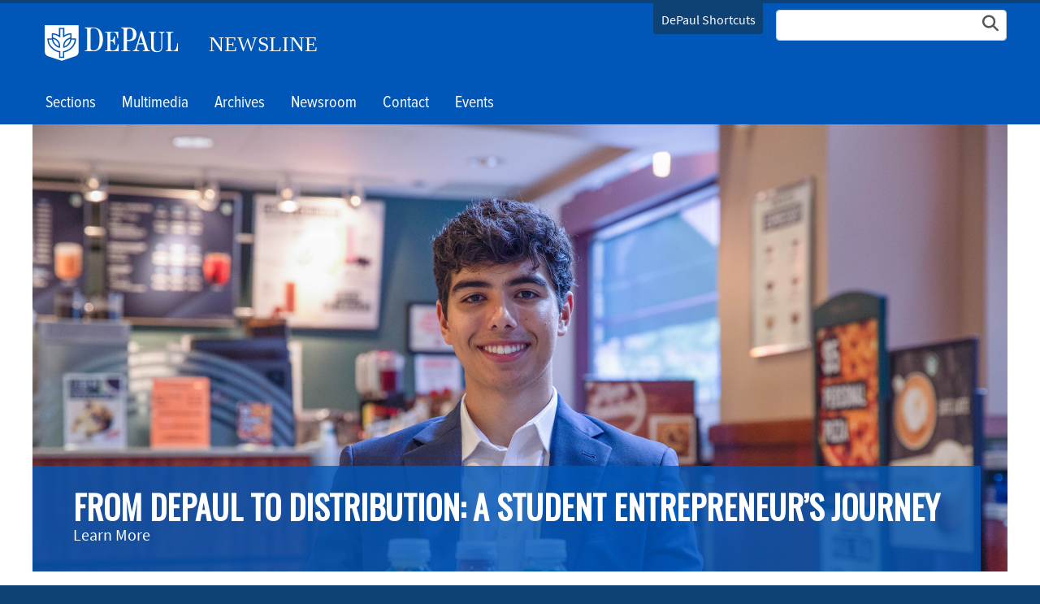

--- FILE ---
content_type: text/html; charset=utf-8
request_url: https://resources.depaul.edu/newsline/Pages/default.aspx?dpusearchbyid=7262
body_size: 37185
content:

<!DOCTYPE html>
<html lang="en">
<head><meta http-equiv="X-UA-Compatible" content="IE=edge"/><meta name="Keywords" content="" /><meta name="Description" content="" /><meta http-equiv="X-UA-Compatible" content="IE=9" /><meta name="GENERATOR" content="Microsoft SharePoint" /><meta http-equiv="Content-type" content="text/html; charset=utf-8" /><meta name="viewport" content="width=device-width, initial-scale=1" /><meta name="monitor" content="nagios" /><meta http-equiv="X-UA-Compatible" content="IE=10"/><script type='text/javascript'>var _browserisFlight = true;</script><meta http-equiv="Expires" content="0" /><meta name="msapplication-TileImage" content="/_layouts/15/images/SharePointMetroAppTile.png" /><meta name="msapplication-TileColor" content="#0072C6" /><title>
	DePaul University Newsline | DePaul University, Chicago
</title>
<!-- Begin Open Graph -->
<!-- End Open Graph -->

<!-- Begin Site Meta -->
<link rel="canonical" href="https://resources.depaul.edu/newsline/Pages/default.aspx?dpusearchbyid=7262" />
<!-- End Site Meta -->

    <script type="text/javascript">
        if (window.dpu == undefined) { dpu = { __namespace: true }; }
        function deferjquery(method) {
            if (window.jQuery) { method(); } else { setTimeout(function() { deferjquery(method) }, 50); }
        }        
    </script>
	<script type="text/javascript">// <![CDATA[ 

var g_SPOffSwitches={};
// ]]>
</script>
<script type="text/javascript" src="/_layouts/15/1033/initstrings.js?rev=PwfqGMCAYeGaq4UXoAzNyA%3D%3DTAG0"></script>
<script type="text/javascript" src="/_layouts/15/init.js?rev=%2Be%2Fj2fE5FMW2sWBFY3SBvA%3D%3DTAG0"></script>
<script type="text/javascript" src="/_layouts/15/1033/strings.js?rev=tob137cgLCsvzDNjZIOCNQ%3D%3DTAG0"></script>
<script type="text/javascript" src="/_layouts/15/ie55up.js?rev=nL%2B4cto5FOJKsktz7cg6dg%3D%3DTAG0"></script>
<script type="text/javascript" src="/_layouts/15/du.spresponsiveimagebutton/resimage.js"></script>
<script type="text/javascript" src="/_layouts/15/du.spopengraph/opengraph.js"></script>
<script type="text/javascript" src="/_layouts/15/du.spopengraph/pagemeta.js"></script>
<script type="text/javascript" src="/ScriptResource.axd?d=NJmAwtEo3Ipnlaxl6CMhvv_rYXJz0Y_GjSYevt_T4hCxnXqcZn7P4PnguHwIqYo8esdxaIuXzdp0dAwiNf_ZzN7o-sOmF7bKAWLgagSlnEgkhr20J10Megsu-tqlLSAb8a57xHTnq6kLNjt9mxvgtjWpkV2zIcgeynpeL_t6ZB01&amp;t=5c0e0825"></script>
<script type="text/javascript" src="/_layouts/15/blank.js?rev=jP7n0flWoITkKsuvkOQYfg%3D%3DTAG0"></script>
<script type="text/javascript" src="/ScriptResource.axd?d=dwY9oWetJoJoVpgL6Zq8OIwqs_9QVM0MPw5pj8l37XI6ee2_zcvcMC7Qn0Vujehu6VFlABot2mMrVfgOP5IjhMHnHvcr8-SEJU9DZFo0cMwaj68Oua1OkEF4Pq3PAN93inoWWdgUW1NGltgy3U3kCkiJ5sCMP39kSChUgOoRb4E1&amp;t=5c0e0825"></script>
<script type="text/javascript">RegisterSod("require.js", "\u002f_layouts\u002f15\u002frequire.js?rev=bv3fWJhk0uFGpVwBxnZKNQ\u00253D\u00253DTAG0");</script>
<script type="text/javascript">RegisterSod("sp.res.resx", "\u002f_layouts\u002f15\u002f1033\u002fsp.res.js?rev=FnWveYddVjlqQYS2ZBOOzA\u00253D\u00253DTAG0");</script>
<script type="text/javascript">RegisterSod("sp.runtime.js", "\u002f_layouts\u002f15\u002fsp.runtime.js?rev=Gy\u00252FY\u00252F8R9iRR8gH3eA4Dm3g\u00253D\u00253DTAG0");RegisterSodDep("sp.runtime.js", "sp.res.resx");</script>
<script type="text/javascript">RegisterSod("sp.js", "\u002f_layouts\u002f15\u002fsp.js?rev=ng8BLOvUqLlStFguKkTz\u00252Bg\u00253D\u00253DTAG0");RegisterSodDep("sp.js", "sp.runtime.js");RegisterSodDep("sp.js", "sp.ui.dialog.js");RegisterSodDep("sp.js", "sp.res.resx");</script>
<script type="text/javascript">RegisterSod("sp.init.js", "\u002f_layouts\u002f15\u002fsp.init.js?rev=UI6qO8nw5gAxpBlx\u00252Fq1z7w\u00253D\u00253DTAG0");</script>
<script type="text/javascript">RegisterSod("sp.ui.dialog.js", "\u002f_layouts\u002f15\u002fsp.ui.dialog.js?rev=d11WGPa9DPyA6Te6k9E5PA\u00253D\u00253DTAG0");RegisterSodDep("sp.ui.dialog.js", "sp.init.js");RegisterSodDep("sp.ui.dialog.js", "sp.res.resx");</script>
<script type="text/javascript">RegisterSod("core.js", "\u002f_layouts\u002f15\u002fcore.js?rev=74F6aH9287K5hiLGz3pxCg\u00253D\u00253DTAG0");</script>
<script type="text/javascript">RegisterSod("menu.js", "\u002f_layouts\u002f15\u002fmenu.js?rev=EXb6YElvE2gTrmpY\u00252BnoRxg\u00253D\u00253DTAG0");</script>
<script type="text/javascript">RegisterSod("mQuery.js", "\u002f_layouts\u002f15\u002fmquery.js?rev=BT8W6DXazgf6toO\u00252FstHp8Q\u00253D\u00253DTAG0");</script>
<script type="text/javascript">RegisterSod("callout.js", "\u002f_layouts\u002f15\u002fcallout.js?rev=WJ34peZ7FtzHnos0YyA78g\u00253D\u00253DTAG0");RegisterSodDep("callout.js", "mQuery.js");RegisterSodDep("callout.js", "core.js");</script>
<script type="text/javascript">RegisterSod("sp.core.js", "\u002f_layouts\u002f15\u002fsp.core.js?rev=GH02HeA3b68XjXQNZ0noow\u00253D\u00253DTAG0");RegisterSodDep("sp.core.js", "sp.init.js");RegisterSodDep("sp.core.js", "core.js");</script>
<script type="text/javascript">RegisterSod("clienttemplates.js", "\u002f_layouts\u002f15\u002fclienttemplates.js?rev=LD0wPQ1fouhgXEmYUE1ZGg\u00253D\u00253DTAG0");</script>
<script type="text/javascript">RegisterSod("sharing.js", "\u002f_layouts\u002f15\u002fsharing.js?rev=84PmCTuLEvl5PgmQWA\u00252B8hw\u00253D\u00253DTAG0");RegisterSodDep("sharing.js", "mQuery.js");RegisterSodDep("sharing.js", "clienttemplates.js");RegisterSodDep("sharing.js", "core.js");</script>
<script type="text/javascript">RegisterSod("suitelinks.js", "\u002f_layouts\u002f15\u002fsuitelinks.js?rev=7GTeb5tr6eSTQ67KddddKA\u00253D\u00253DTAG0");RegisterSodDep("suitelinks.js", "core.js");</script>
<script type="text/javascript">RegisterSod("userprofile", "\u002f_layouts\u002f15\u002fsp.userprofiles.js?rev=J0M1pzLkfDXcJflabMvTYA\u00253D\u00253DTAG0");RegisterSodDep("userprofile", "sp.runtime.js");</script>
<script type="text/javascript">RegisterSod("followingcommon.js", "\u002f_layouts\u002f15\u002ffollowingcommon.js?rev=72C43vSpETH7HtI\u00252FjfzL8g\u00253D\u00253DTAG0");RegisterSodDep("followingcommon.js", "sp.js");RegisterSodDep("followingcommon.js", "userprofile");RegisterSodDep("followingcommon.js", "core.js");RegisterSodDep("followingcommon.js", "mQuery.js");</script>
<script type="text/javascript">RegisterSod("profilebrowserscriptres.resx", "\u002f_layouts\u002f15\u002f1033\u002fprofilebrowserscriptres.js?rev=qwf69WaVc1mYlJLXqmZmVA\u00253D\u00253DTAG0");</script>
<script type="text/javascript">RegisterSod("sp.ui.mysitecommon.js", "\u002f_layouts\u002f15\u002fsp.ui.mysitecommon.js?rev=p5SX9hivpo7UL\u00252BZ3IkfD4g\u00253D\u00253DTAG0");RegisterSodDep("sp.ui.mysitecommon.js", "sp.init.js");RegisterSodDep("sp.ui.mysitecommon.js", "sp.runtime.js");RegisterSodDep("sp.ui.mysitecommon.js", "userprofile");RegisterSodDep("sp.ui.mysitecommon.js", "profilebrowserscriptres.resx");</script>
<script type="text/javascript">RegisterSod("inplview", "\u002f_layouts\u002f15\u002finplview.js?rev=e1Wi4IFZKnLpy8AVoxN3jg\u00253D\u00253DTAG0");RegisterSodDep("inplview", "core.js");RegisterSodDep("inplview", "clienttemplates.js");RegisterSodDep("inplview", "sp.js");</script>
<link rel="preload" as="script" href="https://resources.depaul.edu/newsline/_layouts/15/DU.SPBaseLibs/js/jquery.min.js" /><link rel="preload" as="script" href="https://resources.depaul.edu/newsline/_layouts/15/DU.SPBaseLibs/js/bootstrap.min.js" /><link rel="preload" as="style" href="https://resources.depaul.edu/newsline/_layouts/15/DU.SPBaseLibs/css/robotoslab/robotoslab.min.css" /><link rel="preload" as="style" href="https://resources.depaul.edu/newsline/_layouts/15/DU.SPBaseLibs/css/fonts.min.css" /><link rel="preload" as="style" href="https://resources.depaul.edu/newsline/_layouts/15/DU.SPBaseLibs/css/fontawesome/fontawesome-all.min.css" /><link rel="preload" as="style" href="https://resources.depaul.edu/newsline/_layouts/15/DU.SPBaseLibs/css/sourcesanspro/sourcesanspro.min.css" /><link rel="preload" as="style" href="https://resources.depaul.edu/newsline/_layouts/15/DU.SPBaseLibs/css/accessibleMegaMenu/megamenu.min.css" /><link rel="preload" as="style" href="https://resources.depaul.edu/newsline/_layouts/15/DU.SPBaseLibs/css/bootstrap.min.css" /><link rel="preload" as="style" href="https://resources.depaul.edu/newsline/_layouts/15/DU.SPBaseLibs/css/dpu.min.css" /><link rel="preload" as="style" href="https://resources.depaul.edu/newsline/_layouts/15/DU.SPBaseLibs/css/sweetalert2/sweetalert2.min.css" /><link rel="preload" href="https://resources.depaul.edu/newsline/_layouts/15/DU.SPBaseLibs/css/webfonts/6xK3dSBYKcSV-LCoeQqfX1RYOo3qOK7l.woff2" as="font" type="font/woff2" crossorigin="anonymous" /><script type="text/javascript" src="https://resources.depaul.edu/newsline/_layouts/15/DU.SPBaseLibs/js/jquery.min.js"></script><script type="text/javascript" src="https://resources.depaul.edu/newsline/_layouts/15/DU.SPBaseLibs/js/depaul-standard-lib.min.js"></script><script type="text/javascript" src="https://resources.depaul.edu/newsline/_layouts/15/DU.SPBaseLibs/js/jquery-accessibleMegaMenu/jquery-accessibleMegaMenu.min.js"></script><script type="text/javascript" src="https://resources.depaul.edu/newsline/_layouts/15/DU.SPBaseLibs/js/embedly/jquery.embedly.min.js"></script><script type="text/javascript" defer="" src="https://resources.depaul.edu/newsline/_layouts/15/DU.SPBaseLibs/js/depaul-responsive.min.js"></script><script type="text/javascript" defer="" src="https://resources.depaul.edu/newsline/_layouts/15/DU.SPBaseLibs/js/depaul-college-lib.min.js"></script><script type="text/javascript" defer="" src="https://resources.depaul.edu/newsline/_layouts/15/DU.SPBaseLibs/js/depaul-newsline-lib.min.js"></script><script type="text/javascript" defer="" src="https://resources.depaul.edu/newsline/_layouts/15/DU.SPBaseLibs/js/depaul-smartforms-customise.min.js"></script><script type="text/javascript" defer="" src="https://resources.depaul.edu/newsline/_layouts/15/DU.SPBaseLibs/js/depaul-demographics.min.js"></script><script type="text/javascript" src="https://resources.depaul.edu/newsline/_layouts/15/DU.SPBaseLibs/js/popper.min.js"></script><script type="text/javascript" defer="" src="https://resources.depaul.edu/newsline/_layouts/15/DU.SPBaseLibs/js/cm-editor.min.js"></script><script type="text/javascript" src="https://resources.depaul.edu/newsline/_layouts/15/DU.SPBaseLibs/js/bootstrap.min.js"></script><script type="text/javascript" defer="" src="https://resources.depaul.edu/newsline/_layouts/15/DU.SPBaseLibs/js/sweetalert2/sweetalert2.all.min.js"></script><script type="text/javascript" src="https://resources.depaul.edu/newsline/_layouts/15/DU.SPBaseLibs/js/typeahead/jquery.typeahead.min.js"></script><script type="text/javascript" src="https://resources.depaul.edu/newsline/_layouts/15/DU.SPBaseLibs/js/handlebars/handlebars-v4.0.11.min.js"></script><script type="text/javascript" src="https://resources.depaul.edu/newsline/_layouts/15/DU.SPBaseLibs/js/depaul-handlebars-extension.min.js"></script><script type="text/javascript" src="https://resources.depaul.edu/newsline/_layouts/15/DU.SPBaseLibs/js/moment/moment.min.js"></script><script type="text/javascript" src="https://resources.depaul.edu/newsline/_layouts/15/DU.SPBaseLibs/js/spservices/jquery-SPServices-2014.02.min.js"></script><script type="text/javascript" src="https://resources.depaul.edu/newsline/_layouts/15/DU.SPBaseLibs/js/underscore/underscore.min.js"></script><script type="text/javascript" src="https://resources.depaul.edu/newsline/_layouts/15/DU.SPBaseLibs/js/depaul-event-array.min.js"></script><script type="text/javascript" src="https://resources.depaul.edu/newsline/_layouts/15/DU.SPBaseLibs/js/depaul-listsearch.min.js"></script><script type="text/javascript" src="https://resources.depaul.edu/newsline/_layouts/15/DU.SPBaseLibs/js/depaul-standard.master.min.js"></script><script type="text/javascript" src="https://resources.depaul.edu/newsline/_layouts/15/DU.SPBaseLibs/js/depaul-sitesearch.min.js"></script><link type="text/css" rel="stylesheet" href="https://resources.depaul.edu/newsline/_layouts/15/DU.SPBaseLibs/css/bugneedsfixing.min.css" /><link type="text/css" rel="stylesheet" href="https://resources.depaul.edu/newsline/_layouts/15/DU.SPBaseLibs/css/typeahead/jquery.typeahead.min.css" /><link type="text/css" rel="stylesheet" href="https://resources.depaul.edu/newsline/_layouts/15/DU.SPBaseLibs/css/robotoslab/robotoslab.min.css" /><link type="text/css" rel="stylesheet" href="https://resources.depaul.edu/newsline/_layouts/15/DU.SPBaseLibs/css/fonts.min.css" /><link type="text/css" rel="stylesheet" href="https://resources.depaul.edu/newsline/_layouts/15/DU.SPBaseLibs/css/fontawesome/fontawesome-all.min.css" /><link type="text/css" rel="stylesheet" href="https://resources.depaul.edu/newsline/_layouts/15/DU.SPBaseLibs/css/sourcesanspro/sourcesanspro.min.css" /><link type="text/css" rel="stylesheet" href="https://resources.depaul.edu/newsline/_layouts/15/DU.SPBaseLibs/css/themes/dpu-newsline.min.css" /><link type="text/css" rel="stylesheet" href="https://resources.depaul.edu/newsline/_layouts/15/DU.SPBaseLibs/css/accessibleMegaMenu/megamenu.min.css" /><link type="text/css" rel="stylesheet" href="https://resources.depaul.edu/newsline/_layouts/15/DU.SPBaseLibs/css/bootstrap.min.css" /><link type="text/css" rel="stylesheet" href="https://resources.depaul.edu/newsline/_layouts/15/DU.SPBaseLibs/css/dpu.min.css" /><link type="text/css" rel="stylesheet" href="https://resources.depaul.edu/newsline/_layouts/15/DU.SPBaseLibs/css/sweetalert2/sweetalert2.min.css" /><link type="text/css" rel="stylesheet" href="https://resources.depaul.edu/newsline/_layouts/15/DU.SPBaseLibs/css/dpu-override.css" /><link type="text/css" rel="stylesheet" href="https://resources.depaul.edu/newsline/_layouts/15/DU.SPBaseLibs/css/themes/dpu-theme-rb.css" /><link type="text/css" rel="stylesheet" href="https://resources.depaul.edu/newsline/_layouts/15/DU.SPBaseLibs/css/themes/dpu-theme-rb.min.css" /><link type="text/css" rel="stylesheet" href="https://resources.depaul.edu/newsline/_layouts/15/DU.SPBaseLibs/css/themes/dpu-newsline-rb.css" /><link type="text/xml" rel="alternate" href="/newsline/_vti_bin/spsdisco.aspx" />
        
        
    <link rel="" href="https://resources.depaul.edu/newsline/_layouts/DU.SPBaseLibs/Styles/Images/apple-touch-icon.png"/><link rel="shortcut icon" href="/_layouts/15/images/favicon.ico" type="image/vnd.microsoft.icon" id="favicon" />
        
    
    <script type="text/javascript">//<![CDATA[
        var g_pageLoadAnimationParams = { elementSlideIn: "sideNavBox", elementSlideInPhase2: "contentBox" };
        //]]></script>
    <style>                
        body {
            overflow: auto;
        }        
    </style>
    <meta name="google-site-verification" content="ScVSncG8b-hCXN-8RB4y6A2UI0y6lR0U8N3_1nMI_RE"/><script>
var dataLayer = window.dataLayer = window.dataLayer || [];
dataLayer.push({
  'siloAccount': 'UA-124439913-1'
});
</script><script>(function(w,d,s,l,i){w[l]=w[l]||[];w[l].push({'gtm.start':
new Date().getTime(),event:'gtm.js'});var f=d.getElementsByTagName(s)[0],
j=d.createElement(s),dl=l!='dataLayer'?'&l='+l:'';j.async=true;j.src=
'//sgtm.depaul.edu/gtm.js?id='+i+dl;f.parentNode.insertBefore(j,f);
})(window,document,'script','dataLayer','GTM-5BRT4J');</script><link href="https://fonts.googleapis.com/css?family=Oswald" rel="stylesheet"/><style>.theme-dpam #s4-bodyContainer #ga-secondary{ 
    display:none!important;
}

   .theme-dpam #s4-bodyContainer #ga-maincontent {
       flex: 100%;
       max-width: 100%;
   }
  .theme-dpam #s4-bodyContainer .masthead {
    height: auto!important;
}
  .theme-dpam .masthead .hamburger-toggle {
	color:#000!important;
}
  .accessible-megamenu .accessible-megamenu-panel{
    left:0;
  }
  .theme-dpam .accessible-megamenu .accessible-megamenu-panel a {
    line-height: 1;
    padding:10px 0;
  }
@media (max-width: 1279px) {
	#localmenu .nav-link {
		color:#000!important;
	}
	#sitemenu .nav-item a {
		color:#ffffff!important;
	}
	#navbarCollapse .slide-content>a{
		color:#ffffff!important;
	}

  #navbarCollapse h4, #navbarCollapse p {
      color: #000!important;
	  }
}
  @media (max-width: 50em) {
    .theme-dpam #s4-bodyContainer .logo-short {
      background: url("[data-uri]") no-repeat !important;
    }
  }
  .theme-dpam .logo-long {
    height:44px !important;
  }
  
  /* Start Vertical Timeline */
  .main-timeline-vert {
    position: relative;
    overflow: hidden;
    margin: 0 auto 30px;
}

.main-timeline-vert p {
    padding-top: 0;
}

.main-timeline-vert h3 {
    margin-top: 0;
}

.main-timeline-vert::before {
    content: "";
    width: 1px;
    height: 100%;
    background: #0e4174;
    position: absolute;
    top: 0;
    left: 0;
    margin: 30px 15px;
}

.main-timeline-vert .timeline-entry-vert {
    display: flex;
    align-items: flex-start;
    position: relative;
}

.main-timeline-vert .timeline-entry-vert::before {
    content: "";
    /* height: 1px; */
    width: 40px;
    background: #0e4174;
}

.timeline-entry-vert:last-child::after {
    content: "";
    height: 100%;
    width: 30px;
    background: white;
    position: absolute;
    top: 0;
    margin-top: 50px;
}

.main-timeline-vert .timeline-entry-vert .entry-num-vert {
    box-sizing: border-box;
    position: absolute;
    width: 32px;
    height: 32px;
    border-radius: 50%;
    background: #0057b7;
    border: solid 8px #fff;
    display: flex;
    align-items: center;
    justify-content: center;
    top: 26px;
}

.main-timeline-vert .timeline-entry-vert .content {
    /* padding-left: 18px; */
    width: 100%;
    color: #444;
    padding: 1rem;
}

.main-timeline-vert .timeline-entry-vert .content .title {
    display: block;
    font-weight: bold;
    text-transform: uppercase;
    color: #0e4174;
}

@media screen and (max-width: 810px) {
    .main-timeline-vert h2 {
        font-size: 2.2rem;
    }

    .main-timeline-vert::before {
        margin: 32px 10px;
    }

    .main-timeline-vert .timeline-entry-vert::before {
        width: 20px;
    }

    .timeline-entry-vert:last-child::after {
        margin-top: 42px;
    }

    .main-timeline-vert .timeline-entry-vert .entry-num-vert {
        width: 20px;
        height: 20px;
        border: solid 4px #fff;
    }
}

@media screen and (max-width: 414px) {
    .main-timeline-vert h2 {
        font-size: 1.8rem;
    }

    .main-timeline-vert::before {
        margin: 26px 5px;
    }

    .main-timeline-vert .timeline-entry-vert::before {
        width: 0px;
    }

    .timeline-entry-vert:last-child::after {
        width: 10px;
        margin-top: 36px;
    }

    .main-timeline-vert .timeline-entry-vert .entry-num-vert {
        width: 12px;
        height: 12px;
        border: solid 3px #fff;
    }
}
  /* End Vertical Timeline */  
</style></head>
<body id="ctl00_MasterPageBodyTag" onhashchange="if (typeof(_spBodyOnHashChange) != &#39;undefined&#39;) _spBodyOnHashChange();" class="theme-dpam">
    <div id="alert_banner1"></div>
    <div id="alert_banner2"></div>
    <div id="alert_banner3"></div>
    <form method="post" action="./default.aspx?dpusearchbyid=7262" onsubmit="javascript:return WebForm_OnSubmit();" id="aspnetForm">
<div class="aspNetHidden">
<input type="hidden" name="_wpcmWpid" id="_wpcmWpid" value="" />
<input type="hidden" name="wpcmVal" id="wpcmVal" value="" />
<input type="hidden" name="MSOWebPartPage_PostbackSource" id="MSOWebPartPage_PostbackSource" value="" />
<input type="hidden" name="MSOTlPn_SelectedWpId" id="MSOTlPn_SelectedWpId" value="" />
<input type="hidden" name="MSOTlPn_View" id="MSOTlPn_View" value="0" />
<input type="hidden" name="MSOTlPn_ShowSettings" id="MSOTlPn_ShowSettings" value="False" />
<input type="hidden" name="MSOGallery_SelectedLibrary" id="MSOGallery_SelectedLibrary" value="" />
<input type="hidden" name="MSOGallery_FilterString" id="MSOGallery_FilterString" value="" />
<input type="hidden" name="MSOTlPn_Button" id="MSOTlPn_Button" value="none" />
<input type="hidden" name="__EVENTTARGET" id="__EVENTTARGET" value="" />
<input type="hidden" name="__EVENTARGUMENT" id="__EVENTARGUMENT" value="" />
<input type="hidden" name="__REQUESTDIGEST" id="__REQUESTDIGEST" value="noDigest" />
<input type="hidden" name="MSOSPWebPartManager_DisplayModeName" id="MSOSPWebPartManager_DisplayModeName" value="Browse" />
<input type="hidden" name="MSOSPWebPartManager_ExitingDesignMode" id="MSOSPWebPartManager_ExitingDesignMode" value="false" />
<input type="hidden" name="MSOWebPartPage_Shared" id="MSOWebPartPage_Shared" value="" />
<input type="hidden" name="MSOLayout_LayoutChanges" id="MSOLayout_LayoutChanges" value="" />
<input type="hidden" name="MSOLayout_InDesignMode" id="MSOLayout_InDesignMode" value="" />
<input type="hidden" name="_wpSelected" id="_wpSelected" value="" />
<input type="hidden" name="_wzSelected" id="_wzSelected" value="" />
<input type="hidden" name="MSOSPWebPartManager_OldDisplayModeName" id="MSOSPWebPartManager_OldDisplayModeName" value="Browse" />
<input type="hidden" name="MSOSPWebPartManager_StartWebPartEditingName" id="MSOSPWebPartManager_StartWebPartEditingName" value="false" />
<input type="hidden" name="MSOSPWebPartManager_EndWebPartEditing" id="MSOSPWebPartManager_EndWebPartEditing" value="false" />
<input type="hidden" name="__VIEWSTATE" id="__VIEWSTATE" value="10mmYU/Ssk1iPKh3Crk5saRLQ5P9/IwL+YO4HJDgdXONReD0ntktnRR+lRcH3fxkZDU01wx17bJfrb83h73QRgPEAJj2Mx3GO0oDGM9AUlzBY2K80hsYMGvvjW8v3OnMLWI7RoIo+QUt62MO/J1OeHhhYpskXWQqh9/GCilKNWPGHSmSJPDrJpifH/fwY3ifU3uikhrDZL+haS752Wd9DwqEWEt0OnlL8LW5vpHLlqGCdlWm325hlsQGsZym6J8WQPF39/Vi64XHIXoAy5aV8vzrM69kgJjhJbfoVPRRmWHA+oEpqsaTIjbioDhqtqCtlISCUUPHujXgQTsXLSso03JEaFh2igWbNkH5Q2z1IN+9KcQf3W5VQpmjonEgoYbfamwWDC+QnU7yP0QHSYrIvsOuQKY3mDFV8XFTJgG7xe/h2Mj0yKC+VpOLrX28ElYCPLz2dkev7LNuJ/oiPwwHdt8DMmB3zVQPMKcc+0oGqmSXiNafi+zbn0LyTKCRNXO8X3EVjrqFdSbdvv5gzXQk1q1o+nV91WZwsWGc4sBSxtP6BfqJm+XNsFzBn62DNWs6oe4o1nUbIVAxvA+J/WFS4CBL8s1kv5aciDGnJc8vq2Pr2D1K4LoPQpiJ/fnBbki2X/31O9BuPsRzlUiCFGaMiT0o5k3WY8OPkrK81inb7m1O3d9DxZiwXPtRsVnsDGcmn9+Qnq67l6pDTfg98ZsESbPa001j7lDEzUIeq2HzKrF5fvI1z/cUJiaDtK5pV4VEH8WpFmsjpuSMXoYejQHJdvdXakT0JdypmUVsg276sYI0nU2I6d1wVj4Rb2ylKLbmO6cMZyPVtMjAo7IhuSTmlfF1l1DdOtrHQdkm1fw1z6cc9yviLLQbdsHAg8+lQQx3yqRQSGvhjdFuTkDHHV8dhN8D4U4y+L+LPAN0e/IN6ODrmvmg3/k4lAD/[base64]/J7W94OC75n0h3ClD4wF+X5lDIZoAI0oKZXUcJlkFVeychlwg9fDfLJgASCyEu4xwssL1uQYX6tfzDdxcGrE9v+qjexXeA0BwEOE0YKBs2+Yy1+YjUd+AnSLINCpPvHlDXKhy6ikx4kKWd7Lbg2rfB+Gr550Y5xqKB/nWbPvg6hf2fnCoz6uHlxkDqklrAoOugg3I8xYTzJrZjwtWI0I+LOZKfDmm5OaosEoEM05s+moUoHDZyfSlDAoYHPnJVuTyo61w1cQcrKpAt0Sm2x4IF6M1Kgb4XieGRnd1ZR7kk85sgVEyQFBhJycS0dRP2bsk8+BQVXEJ4HDX46iNtKWAjFR28rtFfIbG/jGlEBI3w8tF3ePtYeiZxaWRSrawgcqBr3pYEOZvUlU+PCVXfTbtl6Po4LCW03FpbOwvx0U5dhaY+maC/zmu88BEctLYRUWQ4SGQ5C3HdMMHgYBm/XcQbJbHnhe1j7N46x6pwSMEETn+jlhnMWxIrEVFZYwSkbiuW4K+ma6GW1bfw+vQNMAkPiwgMJ0k1pB2Y0WjkGVabU8t9L9iJLyPCGsqgtYO8D3leANdJOyM7iN66e6ExmR83EBsUFXE/PuFkMT42jSuP7p9IQExhubV8+IRfDCT8ERx/z0eFm0cWFM5UoX3+Zx0QM0MiLAiiMqYalN2eiLEVzJsozl2wIXFKREIPl5MG+YiYnnUIHqEm5M4QY0dqIISyLa2sOLDz9xi1BdwOFn1hp3SOdlnTcJcuDmmISSyLQ6FO30r0BAdqp/khm/7UXoaY/OPhi/EhiRcmiK1wG+YYDNjgGonTpS/Ycm2MEn2eUMuSIQbdVjMN540bwoqbg+4e+/vjuNKvxASCFtpcV3LxJbumhW6rfNjn9UzYxPmIcXMH1ybTZijMZ1udBpr+ieGt/d8mUeWe0534Ux/udRmDMDmYqgxwo9FG/Qz4XE76eh9XvF8YDXRYk9f+cbf9RGT2aRecw061DiYpD/o3CqbwaPRZCO5NbRfFsGfKeJDPmOp3ljf4JTNSx7KX/p9P2rirMekM3XnPNY26c3+2Iu4Ro7stWMfTNJIxCrgOpyqNTy2n2sBSU7uWue4nJR7s6bkt9U9dJWxwtCdQrEfTptIx/rNZHigpo+iQ8PKb/4TYqmyvQwp6lioN5+PMxaIIL9p4XqyPX79Ar2Iz9IG/NS3Wl30ZX2rtvhgghkvkmHnV/QZh4Sp9iaYf33UXCxh2T/Lj/L1x82G6NQVBB6wfyVGxxI0C8A8ZT/YX+pceNjV3F4fDlIZIdxQo5DKt2c5JxAQPStMbjc1SyJGJxCSjGy6nfNR4SRVeofi5zZjAW4yhzRQGrU2gqeDMo+DHfTQkmSseoafUypkjXLBKX7ldl1OIUnIzl+JXNeLIRVzgG0e9usnQYCjT4+5XoTSFXlf15kOLqINNd3X58Kj0/RDrHYbZXcBMkK9vBfBrNowIuK4/mwEGCkLmFddx+6+p2XD4huJ5pv44rPjC1V8sxFJ+TdKiK5zfAeKCq8iGntCrx4LkVMEiVLMoJTaDYrN74sMoacI9TagTXDTBgW1R0dAIXTexPgtFH0vlFaewTPtx0NOmJTIZICpsrhiKLJYiaW0/nJWXnakfg99165VkIoP9sfBx1y5l1f48IHzVpqwBxsoq6VQb7awp+73UjEJ4BrkooA8E7DYPueNt1yNeCI+Lj936HAsIw6cd3ztBRNJcn/UEBTTjkiLIOWNasxO8nlec94h3tdazPuIFy2JqpKiNHQIIB4JLYyAZiczIz8V7C1HpKs4yBUvWoHk199IMBwOtojp2gsJk0k3jvw9e8noKAv1v9dIxLRy0bnLkUz77spZH8c3g67Y9vn/sS4WsnUSZVkLQSFjsRn0TWL/RnpGqOxI6YrzEN5DncqnjT4dbxkA3Jmh710L1v1CFP09eg9Bt1oUUm6pntYiq5uu3TnBy6FKqQnq67WelBynf7xS6aQxwSwcVWht0wpo89l8Vrrs+vMwI2G5v3okc+EFiJMBN/+KeQT2WrPKJ4uQvFNs18y//10I7pe9W6bEWo0z+EoyKIg1/cOVjltIePIvc7zz4CnCUen2LnBDWXGxG/Eq47RqPK8wuzCpzf2KHqTsarQ0yFC9d6+IlujgZKrbKi2y2DHtixPaBdPhOOAb7+0hRH3WCkcyRx+Opp5PHvVIJxESdoL5WYI//hvMUlttQNP8i4KJSQIPaiD/1lzupfUxPqFwLoVaxfIYtWV4rTMbPi3CRCk5Hk67vo6e8eSNlbyJA5udnBHLhIGhdRBCERpW+0Oyqu0OHjgzJE53/7dmdDrTpNrgZ+UhQ4bnvOCy5SK87hAJ4jBagLdcCkuNMdXB2cMaAQePaobOLUGJcwfjICNtosrKNleMoBjofNJticqAEZbE4uwAnCAY8/QLzgGnTnmavbZQYJIXLfVHw5LVgYOLQK/+L9qhFFuLLjFo+OZYvrdO48aXSqS7mbfoD+tfJ/2EwwOtNmJgJnxgsSkXjuH5bLz30xjlB3e8ZT6D3jbMC4/XeOJF3/z7ZaRkkGuQgpxepJOz2hTwKHs09oSk4P++hKuhPXUDCMJpOPfE+/qSQbrjH3vzV8FvCKjUXpHAqcHv25QGP0+RB4fm76rJlc9FSn3l1L53MiRnUURjfSYAX7MC6UudTF6dYTLNbmThpI3VQj91LxkJ2Gx1zVJeMo7mkyozr/uF8n0PiXFmA+bW/OL3/VuAx2S04vfkInF7tXEzgMa4trBkMvWNzBwwl/QUo6SfEd1+WMGVmBCWjIiophmX1r7T/bK8oX96POGcKdaGbh7h4RaR7qvlsPBUmDeMj+BLtEs5kE9WOHm3sqIrH5lgD0XaxcGi8IXMuIBAKyj0mPyZFoLlRV1fzA3I6DOcv3IDJ5V5hyA82yU91sBdK8CKmalqfJX/77qcwxf24DQfPvW1lGusGsScLDfZ6fn77bNS8Fuj5/MSCGFtyiSw0K8bgBuW06ZAz1uDRVo7Cr4VM2tAGd8kdMUHAOXMQTXcvJoRZZjg9gR+PX+We3Ekc05purZqKYVPZdZ6aONw5l9uisWtYrmoxLmyAQ7ctTR3CDGByfJ3LEXDx4ubsu/EoLzgkDc+UgqtvjejHYGRciQbTlzN5jJF0mXrpGJrceL+Q2oYc9+dtiZ89ktGA715y6lChUPj89iz4haVHyrSjQKoQBgZv1z+GRAO7IaZwBUWy0+pBql3lzzeQkUbd453rS55VvcA51tgB/DeI15TTxKdu75Xv9ZltXHi+rxqV4X5Kl6l5QFzvK/fdSDKzqwPMWNf0XwFHVPDC1a+Wl4Na+LuJjll6WgjozOB48oi+HAbtzFcqV5gmUQv987H6LLdRVKPM8o+frFLX1WeFLgYO0kthT3tUJ7x2KPIgCcYYwfdEG4gKvG/i2jpLkJu/NDFz6cP1Kf5HEhTCbXGQDl2nctzPwb7TFjzzxXu79ULSf4bGAUZftvNAflX/S6EGoUiSacme5e4sq8LzT+xfW2kJN8An8HE86iBIjvIZcluCmm9dQYGXdF9ospHXX5djI/qaKLbsYTAsTFVhPtW3yHhvOs7JigJCzTvbbTx7qw/aW4/YonkOI+WsnbwDlSfLqdJpstq9u7YXDEXyBqNsIrFmEB+o2AY30Yl5n50WHbzGd3S4sDvlO0audlkgLpI5QP3R6woA+eRHYHNeZExxMT2ZNLwoXucFIlot3JYV50PjP3ukMiB4S8x/U3LejwwW6H+FRiJDKEF/axotsDEtj7ruIVyRaaQx5aTgfMYx5ZnxI9n2PufCO9pG6pGnbvUzK2qN1JWh7H3zTPsNSLnQxTOEFYGElT/goVNVlSgqJY4l5fj7ZgSskNtYDguvvBp+FJWW6U1+mswoe0gorvspi/uHwRMc6UkrQAc3fpI71j2Zdz9nE/le26K61ERWrlMLjAC8m0jnB2Y5jp5HdA6GCTi/dv0hunUJfM9Nwkz0mY7Md2zw78My1f78b2FTsLTB5IgI4cRmJav5vKeJD2l0KwdB8uelBKBy+/mDU9DkxgtClTjmfHXftHqkYsbSAFAh5dHlxBmhsI9TDVU37SNGvUaPVdvopCGITcKC/yOYDN6mInSblT0UwQ2CRtSeQJIQCcUbMV1pngENi/swCUjZeHBptJRNQ17N152+ykRalYHOMd6csYOA9I60zyB6BrSdpKLJuE+sdV6X2HtWCPMKORdmCVn2OvQg3DEzl2UfBVVETTR2Bol/3a9zP8j23/LS67kBrBVu8xeyYmUNo/pLxkdHbAISQOCvy4dWZ8e6Enor/L1vKQ4yzeLh1sANSjBy834oaGfMbNU7L+Xx3GwCG4XwbAyP1sqrrZ4UsD1dq7RQ5qcvvZ3CeeZ+NiPcfu7RmJ/[base64]/at+53ltyQA2sB82oTx8Cs8B61jTUxcAH/9wa5kcWZg2GWoW5cS+fa1aC3rtgMUJiQVAbuABy+391Um3Os15MtD3FpCea1YZaaMaU15P/5VPM+5j9QYJSPzM71atMqy8WwKN0AkGdllpwuw+WwR5DdJqcsiLeEffAquQ1cZx6kqTs/gn/e/fJzxm1R4J8HJYCpJpKFwpEHUZgdfCu5i5hgLGkfxK2svHUc1VBCVERW3qfLqy65kzrFIWxj3Qtvm8m9lnwfQqtw7mgOfIWYw6W1lXcRAeRl1qUON8GawCB27c0MJNmTYBoiGPlxH2B1Z4iCehWFN7u37Nd/qo0LZnC4VsKqJsYYLIJgykZoPQ8KjEgLehhHUgV1O3x3hB2B6oNFc3qi5T/8eJlZwXaBDrapc3HyOk2Juf5y5iKLLy7D6o5mASxWWItkIndxxW4JPadU4C4Ie71zAgYjrxJq2oriNkcb+WmvmX9BpWe55jmE/Cv9f5JzccsHfUWEjZb3Xh5zPnE5ZWzxDGuBw3/pFNTj/[base64]/TuItTzihPOA4Zz9X+IdXJT3KxEOPF7YkL71P87Mfqtz0L5OhH03ZJSmiFlb/Vcdk8/6Pcl71XiovSsnlM1KCbx9STy5uTj+/LJiqe8LyEcrSxhFNkNBD/xPxdI0d9NGMAT06366J8FOTt5Lr3vPmKO/wvbR69pmqawq/4gY1PQ/PM5d/QHO+94RHr7sYSL47q3KyAoUi8uMwuqEhj6RVUftGADY1HoGeRzKcxNZ2jjrRnkBO1bNLn/iREsGb0EEa03hXwLxeB1oPr9R6Ds0FMP9kiCsiTAbJlmHm4bCHLDijpT6sgX7603j5r5bH0SRNMB/1ayS+fw/fmI9KSoW0iO8PxQOTt1SduPgIynTXVCDx4R7mIw9xREfUz/[base64]/c4aeyGlgYEqemUNijt7Fw3NguwjXeEtFqAbpd5MMtGBEBYUX7JhyPyBBpe3Bbwxvhlo+XNv+UTEkf0fa7Zxd0NEvEdKoYfgzUhoCe59zrZiI/3d9smKnisaAs/pMobUKkMpciboYpwIturSSL2CXAf7v+nDUDP2MjPPHXcnIccdtBU8KPZtNgD9T2FWX+LAlX4Z4G9R+1TUyF8T/mgT4Q2KlTh7/WAQnQRTTwoWKdtjbp7/bXLPDFQdr090OVyQVDiwAUfOlR96k/5yU5So0xfn09jsAI7QoPLtSTYlOLmvx78gHMEPltULH4te+OJWfVvmOTXGU4HY+GowFSXPWyPYepeJOfLn9J4RDJIO/92NKuFK48ZY+5LRzZYidpYaT/DdkwF7ENh23d/r181AdzGqtM+mtprqeEXg+BfxlT/X5WbdXWDq9chz0Oluse9O4Xet2Zxii+10t0AlEGQjNAzE6jO2rtz4dHfiR4VPGsCLBfwv2I9d8N4ITHwF" />
</div>

<script type="text/javascript">
//<![CDATA[
var theForm = document.forms['aspnetForm'];
if (!theForm) {
    theForm = document.aspnetForm;
}
function __doPostBack(eventTarget, eventArgument) {
    if (!theForm.onsubmit || (theForm.onsubmit() != false)) {
        theForm.__EVENTTARGET.value = eventTarget;
        theForm.__EVENTARGUMENT.value = eventArgument;
        theForm.submit();
    }
}
//]]>
</script>


<script src="/WebResource.axd?d=pynGkmcFUV13He1Qd6_TZC7ba2ZAtbxZmPMNxaoqM8st_tqgSVIkcAZfYE8ccwLlHhvx4dFr86TLF8sGQF_zNg2&amp;t=638901356248157332" type="text/javascript"></script>


<script type="text/javascript">
//<![CDATA[
var MSOWebPartPageFormName = 'aspnetForm';
var g_presenceEnabled = false;
var g_wsaEnabled = false;

var g_correlationId = '7fb5eea1-48df-8079-53e1-6939f65e47ef';
var g_wsaQoSEnabled = false;
var g_wsaQoSDataPoints = [];
var g_wsaRUMEnabled = false;
var g_wsaLCID = 1033;
var g_wsaListTemplateId = 850;
var g_wsaSiteTemplateId = 'BLANKINTERNET#0';
var _spPageContextInfo={"webServerRelativeUrl":"/newsline","webAbsoluteUrl":"https://resources.depaul.edu/newsline","viewId":"","listId":"{90c6f7f7-2745-4513-a04f-e40ade2561e2}","listPermsMask":{"High":16,"Low":196673},"listUrl":"/newsline/Pages","listTitle":"Pages","listBaseTemplate":850,"viewOnlyExperienceEnabled":false,"blockDownloadsExperienceEnabled":false,"idleSessionSignOutEnabled":false,"cdnPrefix":"","siteAbsoluteUrl":"https://resources.depaul.edu/newsline","siteId":"{bd257bf0-effe-4ad0-945e-6fdb50624ba1}","showNGSCDialogForSyncOnTS":false,"supportPoundStorePath":true,"supportPercentStorePath":true,"siteSubscriptionId":null,"CustomMarkupInCalculatedFieldDisabled":true,"AllowCustomMarkupInCalculatedField":false,"isSPO":false,"farmLabel":null,"serverRequestPath":"/newsline/Pages/default.aspx","layoutsUrl":"_layouts/15","webId":"{f0e09011-f2f8-48d0-9401-ff8004bc6617}","webTitle":"DePaul University Newsline","webTemplate":"53","webTemplateConfiguration":"BLANKINTERNET#0","webDescription":"DePaul University Newsline","tenantAppVersion":"0","isAppWeb":false,"webLogoUrl":"_layouts/15/images/siteicon.png","webLanguage":1033,"currentLanguage":1033,"currentUICultureName":"en-US","currentCultureName":"en-US","currentCultureLCID":1033,"env":null,"nid":0,"fid":0,"serverTime":"2026-01-20T02:10:42.5117266Z","siteClientTag":"5$$16.0.18526.20508","crossDomainPhotosEnabled":false,"openInClient":false,"Has2019Era":true,"webUIVersion":15,"webPermMasks":{"High":16,"Low":196673},"pageListId":"{90c6f7f7-2745-4513-a04f-e40ade2561e2}","pageItemId":5,"pagePermsMask":{"High":16,"Low":196673},"pagePersonalizationScope":1,"userEmail":"","userId":0,"userLoginName":null,"userDisplayName":null,"isAnonymousUser":true,"isAnonymousGuestUser":false,"isEmailAuthenticationGuestUser":false,"isExternalGuestUser":false,"sideBysideToken":"","systemUserKey":null,"alertsEnabled":false,"siteServerRelativeUrl":"/newsline","allowSilverlightPrompt":"True","themeCacheToken":"/newsline::3:","themedCssFolderUrl":null,"themedImageFileNames":null,"modernThemingEnabled":true,"isSiteAdmin":false,"ExpFeatures":[480216468,1884350801,1158731092,62197791,538521105,335811073,4194306,34614301,268500996,-1946025984,28445328,-2147475455,134291456,65544,288,950272,1282,808326148,134217873,0,0,-1073217536,545285252,18350656,-467402752,6291457,-2147483644,1074794496,-1728053184,1845537108,622628,4102,0,0,0,0,0,0,0,0,0,0,0,0,0,0,0],"IsHybridEnabled":false,"SPOnPremFlights":[1615140,1554278,1536594,1451530,1266854,1263396,1245315,1242554,1241972,1232868,1227765,1225014,1220075,1218539,1175952,1174945,1165662,1159162,1149960,1149522,1113916,1111397,1101858,1099085,1086764,1080816,1079075,1078153,1075954,1073830,1073759,95255,1062921,1055593,1052809,1043614,1041859,1040063,1039112,1036486,1035189,1033993,1030381,1030382,1030364,1030362,1029854,1029586,1029565,1029556,1029555,1028671,1025113,1021288,1021275,1021274,1021272,1020637,1020043,1018275,1018016,1012433,1011886,1010592,1009740,1009585,1008744,1007603,1004459,1003886,1002806,1001164,116041,114176,114166,112973,108499,108186,107054,100994,100425,99885,99722,96075,94920],"InternalValidAuthorities":["music.depaul.edu","spappsrvprd03","scps.depaul.edu","theatre.depaul.edu","communication.depaul.edu","csh.depaul.edu","las.depaul.edu","education.depaul.edu","resources.depaul.edu","library.depaul.edu","www.depaul.edu","teams.depaul.edu","offices.depaul.edu","mysite.depaul.edu","business.depaul.edu","academics.depaul.edu","law.depaul.edu"],"CorrelationId":"7fb5eea1-48df-8079-53e1-6939f65e47ef","hasManageWebPermissions":false,"isNoScriptEnabled":false,"groupId":null,"groupHasHomepage":true,"groupHasQuickLaunchConversationsLink":false,"departmentId":null,"hubSiteId":null,"hasPendingWebTemplateExtension":false,"isHubSite":false,"isWebWelcomePage":true,"siteClassification":"","hideSyncButtonOnODB":false,"showNGSCDialogForSyncOnODB":false,"sitePagesEnabled":false,"sitePagesFeatureVersion":0,"suiteNavInfo":{"suiteBarBackground":null,"suiteBarText":null,"suiteNavAccentColor":null,"suiteNavAllowCustom":false,"suiteNavAllowOverwrite":false,"suiteNavBrandingLogoNavigationUrl":null,"suiteNavBrandingLogoTitle":null,"suiteNavBrandingLogoUrl":null,"suiteNavBrandingText":null},"DesignPackageId":"00000000-0000-0000-0000-000000000000","groupType":null,"groupColor":"#da3b01","siteColor":"#da3b01","headerEmphasis":0,"navigationInfo":null,"guestsEnabled":false,"MenuData":{"SignInUrl":"/newsline/_layouts/15/Authenticate.aspx?Source=%2Fnewsline%2FPages%2Fdefault%2Easpx%3Fdpusearchbyid%3D7262"},"RecycleBinItemCount":-1,"PublishingFeatureOn":true,"PreviewFeaturesEnabled":false,"disableAppViews":false,"disableFlows":false,"serverRedirectedUrl":null,"formDigestValue":"0x8A2C5D3DDD73E68D803265CA052854A1B366D2749E5E95DEFCF1DC343627ADC4EDAAA0A00E819A81A2FA55B6DD97AA3FD7D18DA5921E7D9E29986E4C813A824F,20 Jan 2026 02:10:42 -0000","maximumFileSize":15360,"formDigestTimeoutSeconds":28800,"canUserCreateMicrosoftForm":false,"canUserCreateVisioDrawing":true,"readOnlyState":null,"isTenantDevSite":false,"preferUserTimeZone":false,"userTimeZoneData":null,"userTime24":false,"userFirstDayOfWeek":null,"webTimeZoneData":null,"webTime24":false,"webFirstDayOfWeek":null,"isSelfServiceSiteCreationEnabled":null,"alternateWebAppHost":"","aadTenantId":"","aadUserId":"","aadInstanceUrl":"","msGraphEndpointUrl":"https://","allowInfectedDownload":true};_spPageContextInfo.updateFormDigestPageLoaded=new Date();_spPageContextInfo.clientServerTimeDelta=new Date(_spPageContextInfo.serverTime)-new Date();if(typeof(define)=='function'){define('SPPageContextInfo',[],function(){return _spPageContextInfo;});}var L_Menu_BaseUrl="/newsline";
var L_Menu_LCID="1033";
var L_Menu_SiteTheme="null";
document.onreadystatechange=fnRemoveAllStatus; function fnRemoveAllStatus(){removeAllStatus(true)};Flighting.ExpFeatures = [480216468,1884350801,1158731092,62197791,538521105,335811073,4194306,34614301,268500996,-1946025984,28445328,-2147475455,134291456,65544,288,950272,1282,808326148,134217873,0,0,-1073217536,545285252,18350656,-467402752,6291457,-2147483644,1074794496,-1728053184,1845537108,622628,4102,0,0,0,0,0,0,0,0,0,0,0,0,0,0,0]; (function()
{
    if(typeof(window.SP) == "undefined") window.SP = {};
    if(typeof(window.SP.YammerSwitch) == "undefined") window.SP.YammerSwitch = {};

    var ysObj = window.SP.YammerSwitch;
    ysObj.IsEnabled = false;
    ysObj.TargetYammerHostName = "www.yammer.com";
} )(); var _spWebPartComponents = new Object();//]]>
</script>

<script src="/_layouts/15/blank.js?rev=jP7n0flWoITkKsuvkOQYfg%3D%3DTAG0" type="text/javascript"></script>
<script type="text/javascript">
//<![CDATA[
(function(){

        if (typeof(_spBodyOnLoadFunctions) === 'undefined' || _spBodyOnLoadFunctions === null) {
            return;
        }
        _spBodyOnLoadFunctions.push(function() {
            SP.SOD.executeFunc('core.js', 'FollowingCallout', function() { FollowingCallout(); });
        });
    })();(function(){

        if (typeof(_spBodyOnLoadFunctions) === 'undefined' || _spBodyOnLoadFunctions === null) {
            return;
        }
        _spBodyOnLoadFunctions.push(function() {
            SP.SOD.executeFunc('core.js', 'FollowingDocument', function() { FollowingDocument(); });
        });
    })();if (typeof(DeferWebFormInitCallback) == 'function') DeferWebFormInitCallback();function WebForm_OnSubmit() {
UpdateFormDigest('\u002fnewsline', 23040000);if (typeof(_spFormOnSubmitWrapper) != 'undefined') {return _spFormOnSubmitWrapper();} else {return true;};
return true;
}
//]]>
</script>

<div class="aspNetHidden">

	<input type="hidden" name="__VIEWSTATEGENERATOR" id="__VIEWSTATEGENERATOR" value="076E2538" />
	<input type="hidden" name="__EVENTVALIDATION" id="__EVENTVALIDATION" value="9+0lN5TV4BhO1ayMstWXeCs+JpkQEYze4sAuFdhYuP5nkYlK05NRRdcgaVL7bek5tFlPVhXHZKukyrt7CGKMy+x8tPBVDfINcpknsaZoiukq3CTT6/CD+ouxTv7PUkwtSNbLHGXvfNOSXbFIc3wZHF/1eKujw2IY6ebBiMljRXxQF74R1ZFKG1xLN4XntrZm023EJcXh22E10H9FgUjfJk7KdFqN4M1/XXBJrTMytHPRuty6FCGWm4smd9C8ogpcVzwlYFVYYLa8VFx7EBEWPLrsn4YI9lPXPpo6rxEDMO4I7xc5ZkQ28MXnX03gH3CU" />
</div>
        
        
        <noscript><div class='noindex'>You may be trying to access this site from a secured browser on the server. Please enable scripts and reload this page.</div></noscript>
        
        <script type="text/javascript">//<![CDATA[ var submitHook = function () { return false; }; theForm._spOldSubmit = theForm.submit; theForm.submit = function () { if (!submitHook()) { this._spOldSubmit(); } };
        //]]></script>
        
            <script type="text/javascript">
            // var Sys = {};
            // Sys.WebForms = {};
            // Sys.WebForms.PageRequestManager = {};
			// Sys.WebForms.PageRequestManager._initialize = function () { };
			//	Sys.WebForms.PageRequestManager.getInstance = (function () {
			//		Sys.WebForms.PageRequestManager.getInstance.get_isInAsyncPostBack = function() { return false };
			//		Sys.WebForms.PageRequestManager.getInstance.add_beginRequest = function () { };
			//		Sys.WebForms.PageRequestManager.getInstance.add_pageLoaded = function () { };
			//		return Sys.WebForms.PageRequestManager.getInstance;
			//	});
            // var _spBodyOnLoadFunctionNames = [];
            // var removeAllStatus = function () { };
            // var WPSC = {};
            // WPSC.Init = function () { };
            // WPSC.WebPartPage = {};
            // WPSC.WebPartPage.Parts = {};
            // WPSC.WebPartPage.Parts.Register = function () { };
            </script>
                
                
        <script type="text/javascript">
//<![CDATA[
Sys.WebForms.PageRequestManager._initialize('ctl00$ScriptManager', 'aspnetForm', [], [], [], 90, 'ctl00');
//]]>
</script>

        <span id="DeltaDelegateControls">
            
            
        </span>
        <div id="TurnOnAccessibility" style="display: none" class="s4-notdlg noindex">
            <a id="linkTurnOnAcc" data-accessibility-nocheck="true" href="#" class="ms-TurnOnAcc" onclick="SetIsAccessibilityFeatureEnabled(true);UpdateAccessibilityUI();document.getElementById('linkTurnOffAcc').focus();return false;">
                Turn on more accessible mode
            </a>
        </div>
        <div id="TurnOffAccessibility" style="display: none" class="s4-notdlg noindex">
            <a id="linkTurnOffAcc" data-accessibility-nocheck="true" href="#" class="ms-TurnOffAcc" onclick="SetIsAccessibilityFeatureEnabled(false);UpdateAccessibilityUI();document.getElementById('linkTurnOnAcc').focus();return false;">
                Turn off more accessible mode
            </a>
        </div>
        <div class="s4-notdlg s4-skipribbonshortcut noindex">
            <a href="javascript:;" data-accessibility-nocheck="true" onclick="document.getElementById(&#39;startNavigation&#39;).focus();" class="ms-SkiptoNavigation" accesskey="Y">
                Skip Ribbon Commands
            </a>
        </div>
        <div class="s4-notdlg noindex">
            <a href="javascript:;" data-accessibility-nocheck="true" onclick="document.getElementById(&#39;mainContent&#39;).focus();" class="ms-SkiptoMainContent" accesskey="X">
                Skip to main content
            </a>
        </div>
        <div id="TurnOffAnimation" style="display: none;" class="s4-notdlg noindex">
            <a id="linkTurnOffAnimation" data-accessibility-nocheck="true" href="#" class="ms-accessible ms-acc-button" onclick="ToggleAnimationStatus();return false;">
                Turn off Animations
            </a>
        </div>
        <div id="TurnOnAnimation" style="display: none;" class="s4-notdlg noindex">
            <a id="linkTurnOnAnimation" data-accessibility-nocheck="true" href="#" class="ms-accessible ms-acc-button" onclick="ToggleAnimationStatus();return false;">
                Turn on Animations
            </a>
        </div>
        <a id="HiddenAnchor" href="javascript:;" style="display: none;"></a>
        <div id="ms-hcTest">
        </div>
        <!-- BEGIN RIBBON -->
        
        <div id="s4-workspace" class="ms-core-overlay">
            <div id="s4-bodyContainer">

                <div class="container-fluid collapse" id="depaulShortcuts">
                    <div class="row dpu-shortcuts-drawer">
                        <div class='col-sm-3 col-xs-12'><p>Academic Resources</p><ul class='list-unstyled'><li><a data-area="shortcuts"  href='https://academics.depaul.edu/calendar/Pages/default.aspx'>Academic Calendar</a></li><li><a data-area="shortcuts"  href='https://catalog.depaul.edu/'>Academic Catalog</a></li><li><a data-area="shortcuts"  href='https://resources.depaul.edu/student-success/Pages/default.aspx'>Academic Success</a></li><li><a data-area="shortcuts"  href=' https://bluemail.depaul.edu'>BlueM@il (Email)</a></li><li><a data-area="shortcuts"  href='https://campusconnect.depaul.edu/'>Campus Connect</a></li><li><a data-area="shortcuts"  href='https://d2l.depaul.edu/'>Desire2Learn (D2L)</a></li><li><a data-area="shortcuts"  href='https://library.depaul.edu/Pages/default.aspx'>Library</a></li><li><a data-area="shortcuts"  href='https://offices.depaul.edu/depaul-central/Pages/default.aspx'>OneDePaul</a></li></ul></div><div class='col-sm-3 col-xs-12'><p>Campus Resources</p><ul class='list-unstyled'><li><a data-area="shortcuts"  href='https://offices.depaul.edu/public-safety/Pages/default.aspx'>Campus Security</a></li><li><a data-area="shortcuts"  href='https://depaul.bncollege.com/'>Bookstore</a></li><li><a data-area="shortcuts"  href='https://resources.depaul.edu/campus-maps/Pages/default.aspx'>Campus Maps</a></li><li><a data-area="shortcuts"  href='https://events.depaul.edu/'>Events</a></li></ul></div><div class='col-sm-3 col-xs-12'><p>University Resources</p><ul class='list-unstyled'><li><a data-area="shortcuts"  href='https://ekze.fa.us2.oraclecloud.com/hcmUI/faces/FndOverview?fnd=%3B%3B%3B%3Bfalse%3B256%3B%3B%3B&fndGlobalItemNodeId=PER_HCMPEOPLETOP_FUSE_DIRECTORY'>Directory</a></li><li><a data-area="shortcuts"  href='http://www.depaulbluedemons.com/'>Athletics</a></li><li><a data-area="shortcuts"  href='https://www.depaul.edu/Pages/employment-at-depaul.aspx'>Employment</a></li><li><a data-area="shortcuts"  href='https://www.depaul.edu/utilities/Pages/a-z-websites.aspx'>Sites A-Z</a></li><li><a data-area="shortcuts"  href='https://depaul.service-now.com/sp'>Technology Help Desk</a></li></ul></div><div class='col-sm-3 col-xs-12'><p>Information For</p><ul class='list-unstyled'><li><a data-area="shortcuts"  href='https://alumni.depaul.edu/'>Alumni &amp; Friends</a></li><li><a data-area="shortcuts"  href='https://www.depaul.edu/Pages/students.aspx'>Current Students</a></li><li><a data-area="shortcuts"  href='https://www.depaul.edu/Pages/faculty.aspx'>Faculty &amp; Staff</a></li></ul></div>
                    </div>
                </div>
                <div class="container-fluid masthead">
                    <div class="row">
                        <div class="col-7 mt-xs-1 mt-sm-4">
                            <a class="logo-long d-none d-md-block" href="https://www.depaul.edu/" target="_blank" data-area="masthead" style="float: left;">DePaul University</a><a class="logo-short d-xs-block d-md-none" href="https://www.depaul.edu/" target="_blank" data-area="masthead" style="float: left;">DePaul University</a><a class="d-none d-md-block site-title-long" href="/newsline/">Newsline</a><a class="d-xs-block d-md-none site-title-short" href="/newsline/">Newsline</a><br/>
                        </div>
                        <div class="col-5 hide-sm">
                            <div class="row">
                                <div class="col-5">
                                    <div class="pt-2 dpu-shortcuts float-right d-none d-md-block" tabindex="0">
                                        <a data-area="masthead" data-toggle="collapse" class="dpu-shortcuts nav-link" data-target="#depaulShortcuts" tabindex="0" href="#depaulShortcuts">DePaul Shortcuts</a>
                                    </div>
                                </div>
                                <div class="col-7">
                                    <div id="AjaxDelta1" class="pt-2 d-none d-md-block">
                                        <input aria-label="Search Site" type="text" class="form-control" id="search_input" onkeypress="javascript:SiteSearch.KeyPress('search_input',event);">
                                        <a href="javascript:SiteSearch.Search('search_input');"><i style="position: absolute; right: 18px; top: 15px; z-index: 1;" class="fa fa-search" aria-hidden="true"><span class="fa-sr-only">Submit Search</span></i></a>
                                    </div>
                                </div>
                            </div>                           
                        </div>
                    </div>
                    <div class="row">
                        <div class="col-9 d-md-none" style="padding: 0;">
                            <input class="mt-2 mb-2 form-control slide-search-box" aria-label="Search Site" type="text" id="search_slide_input" onkeypress="javascript:SiteSearch.KeyPress('search_slide_input',event);">
                            <a href="javascript:SiteSearch.Search('search_slide_input');"><i class="fa fa-search slide-search-icon" style="position: absolute; right: 12px; top: 18px;" aria-hidden="true"><span class="fa-sr-only">Submit Search</span></i></a>
                        </div>
                        <div class="col-3" style="padding: 0;">
                            <a class="btn btn-secondary d-xs-block d-md-none float-left slide-button float-right hamburger-toggle" data-toggle="slide-collapse" data-target="#navbarCollapse" aria-controls="navbarCollapse" aria-expanded="false" aria-label="Toggle navigation">
                                <i class="fas fa-bars"></i>
                            </a>
                        </div>
                        <div class="col-12">
                            <div class="collapse navbar-collapse " id="navbarCollapse" style="display: none;">
                                <div class="slide-content">
                                    <div id="localmenu">
                                        <h4 class='pl-2' ><a href='/newsline/Pages/default.aspx'>DePaul University Newsline</a></h4>

<ul class="list-unstyled nav-secondary nopadding-top"></ul>                                
                                    </div>
                                    <div id="sitemenu">                                        
                                        
<ul class="navbar-nav mr-auto"><li class='nav-item'><a  data-area='global-nav' href='/newsline/sections/Pages/default.aspx'>Sections</a></li><li class='nav-item'><a  data-area='global-nav' href='/newsline/multimedia/Pages/default.aspx'>Multimedia</a></li><li class='nav-item'><a  data-area='global-nav' href='/newsline/archives/Pages/default.aspx'>Archives</a></li><li class='nav-item'><a  data-area='global-nav' href='https://resources.depaul.edu/newsroom/'>Newsroom</a></li><li class='nav-item'><a  data-area='global-nav' href='/newsline/contact/Pages/default.aspx'>Contact</a></li><li class='nav-item'><a  data-area='global-nav' href='http://events.depaul.edu/'>Events</a></li></ul>
                                    </div>
                                    <a role="tab" href="#dpushortcuts" data-toggle="collapse">DePaul Shortcuts</a>
                                    <div role="tabpanel" class="collapse" id="dpushortcuts">
                                        <p>Academic Resources</p><ul class='list-unstyled'><li><a data-area="shortcuts"  href='https://academics.depaul.edu/calendar/Pages/default.aspx'>Academic Calendar</a></li><li><a data-area="shortcuts"  href='https://catalog.depaul.edu/'>Academic Catalog</a></li><li><a data-area="shortcuts"  href='https://resources.depaul.edu/student-success/Pages/default.aspx'>Academic Success</a></li><li><a data-area="shortcuts"  href=' https://bluemail.depaul.edu'>BlueM@il (Email)</a></li><li><a data-area="shortcuts"  href='https://campusconnect.depaul.edu/'>Campus Connect</a></li><li><a data-area="shortcuts"  href='https://d2l.depaul.edu/'>Desire2Learn (D2L)</a></li><li><a data-area="shortcuts"  href='https://library.depaul.edu/Pages/default.aspx'>Library</a></li><li><a data-area="shortcuts"  href='https://offices.depaul.edu/depaul-central/Pages/default.aspx'>OneDePaul</a></li></ul><p>Campus Resources</p><ul class='list-unstyled'><li><a data-area="shortcuts"  href='https://offices.depaul.edu/public-safety/Pages/default.aspx'>Campus Security</a></li><li><a data-area="shortcuts"  href='https://depaul.bncollege.com/'>Bookstore</a></li><li><a data-area="shortcuts"  href='https://resources.depaul.edu/campus-maps/Pages/default.aspx'>Campus Maps</a></li><li><a data-area="shortcuts"  href='https://events.depaul.edu/'>Events</a></li></ul><p>University Resources</p><ul class='list-unstyled'><li><a data-area="shortcuts"  href='https://ekze.fa.us2.oraclecloud.com/hcmUI/faces/FndOverview?fnd=%3B%3B%3B%3Bfalse%3B256%3B%3B%3B&fndGlobalItemNodeId=PER_HCMPEOPLETOP_FUSE_DIRECTORY'>Directory</a></li><li><a data-area="shortcuts"  href='http://www.depaulbluedemons.com/'>Athletics</a></li><li><a data-area="shortcuts"  href='https://www.depaul.edu/Pages/employment-at-depaul.aspx'>Employment</a></li><li><a data-area="shortcuts"  href='https://www.depaul.edu/utilities/Pages/a-z-websites.aspx'>Sites A-Z</a></li><li><a data-area="shortcuts"  href='https://depaul.service-now.com/sp'>Technology Help Desk</a></li></ul><p>Information For</p><ul class='list-unstyled'><li><a data-area="shortcuts"  href='https://alumni.depaul.edu/'>Alumni &amp; Friends</a></li><li><a data-area="shortcuts"  href='https://www.depaul.edu/Pages/students.aspx'>Current Students</a></li><li><a data-area="shortcuts"  href='https://www.depaul.edu/Pages/faculty.aspx'>Faculty &amp; Staff</a></li></ul>
                                    </div>        
                                    <div id="dpucta">
                                        
            <div class="ExternalClassC4A7BF0660C8451698BF302040B1BE6A">
              <ul class="no-bullets" id="nav-cta">
              <li id="nav-apply"><a class="cta-apply" href="http://go.depaul.edu/apply">Apply Online</a></li>
              <li id="nav-info"><a class="cta-apply" href="http://go.depaul.edu/requestinfo">Request Info</a></li>
              <li id="nav-visit"><a class="cta-apply" href="http://go.depaul.edu/visit">Visit Campus</a></li>
              </ul>
            </div>            
            
                                    </div> 
                                    
                                </div>
                            </div>
                        </div>
                    </div>
                </div>
                <div style="width: 100%; position: relative;">
                    <nav id="ga-global">
                        
<ul class="accessible-megamenu nav-primary d-none d-md-block"><li class='accessible-megamenu-top-nav-item'><a  data-area='global-nav' href='/newsline/sections/Pages/default.aspx'>Sections</a>
<div class='accessible-megamenu-panel'><ul class='accessible-megamenu-panel-group'><li><a  data-area='global-nav' href='/newsline/sections/ask-an-expert/Pages/default.aspx'>Ask an Expert</a></li><li><a  data-area='global-nav' href='/newsline/sections/blue-demon-spotlight/Pages/default.aspx'>Blue Demon Spotlight</a></li><li><a  data-area='global-nav' href='/newsline/sections/campus-and-community/Pages/default.aspx'>Campus and Community</a></li><li><a  data-area='global-nav' href='/newsline/sections/chicago-connections/Pages/default.aspx'>Chicago Connections</a></li><li><a  data-area='global-nav' href='/newsline/sections/debuzz/Pages/default.aspx'>DeBuzz</a></li><li><a  data-area='global-nav' href='/newsline/sections/in-the-news/Pages/default.aspx'>DePaul in the News</a></li><li><a  data-area='global-nav' href='/newsline/sections/in-case-you-missed-it/Pages/default.aspx'>In Case You Missed It</a></li><li><a  data-area='global-nav' href='/newsline/sections/signed-by-the-author/Pages/default.aspx'>Signed by the Author</a></li><li><a  data-area='global-nav' href='/newsline/sections/strategic-directions/Pages/default.aspx'>Strategic Directions</a></li></ul></div></li><li class='accessible-megamenu-top-nav-item'><a  data-area='global-nav' href='/newsline/multimedia/Pages/default.aspx'>Multimedia</a></li><li class='accessible-megamenu-top-nav-item'><a  data-area='global-nav' href='/newsline/archives/Pages/default.aspx'>Archives</a></li><li class='accessible-megamenu-top-nav-item'><a  data-area='global-nav' href='https://resources.depaul.edu/newsroom/'>Newsroom</a></li><li class='accessible-megamenu-top-nav-item'><a  data-area='global-nav' href='/newsline/contact/Pages/default.aspx'>Contact</a>
<div class='accessible-megamenu-panel'><ul class='accessible-megamenu-panel-group'><li><a  data-area='global-nav' href='/newsline/contact/Pages/feedback.aspx'>Feedback</a></li><li><a  data-area='global-nav' href='/newsline/contact/Pages/life-events.aspx'>Life Events</a></li><li><a  data-area='global-nav' href='/newsline/contact/Pages/newsline-daily-submissions.aspx'>Newsline Submissions</a></li><li><a  data-area='global-nav' href='/newsline/contact/Pages/faq.aspx'>Frequently Asked Questions</a></li><li><a  data-area='global-nav' href='/newsline/contact/Pages/about.aspx'>About Newsline</a></li></ul></div></li><li class='accessible-megamenu-top-nav-item'><a  data-area='global-nav' href='http://events.depaul.edu/'>Events</a></li></ul>
                    </nav>
                </div>                
                <nav class="secondary-menu" style="display: none;"></nav>
                <div style="display: none;">
                    <div id="s4-titlerow" class="ms-dialogHidden s4-titlerowhidetitle">
                        <div id="titleAreaBox" class="ms-noList ms-table ms-core-tableNoSpace">
                            <div id="titleAreaRow" class="ms-tableRow">
                                <div id="siteIcon" class="ms-tableCell ms-verticalAlignTop">
                                    <div id="DeltaSiteLogo">
	
                                        <a id="ctl00_onetidProjectPropertyTitleGraphic" title="DePaul University Newsline" class="ms-siteicon-a" href="/newsline"></a>
                                    
</div>
                                </div>

                                <div class="ms-breadcrumb-box ms-tableCell ms-verticalAlignTop">
                                    <div class="ms-breadcrumb-top">
                                        <div class="ms-breadcrumb-dropdownBox" style="display: none;">
                                            <span id="DeltaBreadcrumbDropdown">
                                                
                                            </span>
                                        </div>
                                    </div>
                                </div>
                                <div class="ms-tableCell ms-verticalAlignTop">
                                    <div id="DeltaPlaceHolderGroupActionsArea" class="ms-floatRight ms-noWrap">
	
                                        
                                    
</div>
                                </div>
                            </div>
                        </div>
                    </div>
                </div>
                <div class='container-fluid m-0'>                     
                    <div class='row p-0' id="contentRow">                                                                  
                        
                        <div id="ga-maincontent" class='col p-0 mt-0' aria-live="polite" aria-relevant="all" role="main">
                            <div id="DeltaPlaceHolderMain">
	
                                <a id="mainContent" name="mainContent" tabindex="-1"></a>
                                
    <h1 style="display: none;">
        Welcome to Newsline
    </h1>

        <menu class="ms-hide">
		<ie:menuitem id="MSOMenu_Help" iconsrc="/_layouts/15/images/HelpIcon.gif" onmenuclick="MSOWebPartPage_SetNewWindowLocation(MenuWebPart.getAttribute('helpLink'), MenuWebPart.getAttribute('helpMode'))" text="Help" type="option" style="display:none">

		</ie:menuitem>
	</menu>
  
        <div id="ctl00_PlaceHolderMain_EditModePanel1">
		
        <div style="display:none;" class="layout_constrained-landing-page"></div>
        <div id="ctl00_PlaceHolderMain_EditModePanel1_ctl00_label" style='display:none'>Main Content</div><div id="ctl00_PlaceHolderMain_EditModePanel1_ctl00__ControlWrapper_DURichHTMLField" class="ms-rtestate-field" style="display:inline" aria-labelledby="ctl00_PlaceHolderMain_EditModePanel1_ctl00_label"><span id="ms-rterangecursor-start" rtenodeid="1"></span><div class="ms-rtestate-read ms-rte-wpbox" contenteditable="false"> 
   <div class="ms-rtestate-notify  ms-rtestate-read a6f9b64f-af9f-4606-bba0-e287c6b7424c" id="div_a6f9b64f-af9f-4606-bba0-e287c6b7424c" unselectable="on"><div id="MSOZoneCell_WebPartWPQ1" class="s4-wpcell-plain ms-webpartzone-cell ms-webpart-cell-vertical-inline-table ms-webpart-cell-vertical ms-fullWidth ">
			<div class="ms-webpart-chrome ms-webpart-chrome-vertical ms-webpart-chrome-fullWidth ">
	<div WebPartID="019de248-9736-496f-85fb-db2d66137a0a" WebPartID2="a6f9b64f-af9f-4606-bba0-e287c6b7424c" HasPers="false" id="WebPartWPQ1" width="100%" class="ms-WPBody noindex " allowRemove="false" allowDelete="false" style="" ><div id="ctl00_ctl63_g_a6f9b64f_af9f_4606_bba0_e287c6b7424c">
		
        <div class='Embed_Tag' data-tagname='Homepage-Image-Randomize-Helper'><div class="container-1200 p0-a image-header--college m30-b"> 
   <h1 class="hide fs275 bg-blend--blue-hard-light">Newsline</h1> 
   <div id="homepage-hero-image" class="p0-a image-header--college responsive-hero-image" style="background-size: cover;"> 
      <div class="height550" id="image-container">
      </div> 
      <div class="text-box--dpam__wrap"> 
         <div class="text-box--overlay"></div> 
         <div id="homepage-hero-content" class="text-box--dpam__content p50-l p50-r p30-t p30-b"></div> 
      </div> 
   </div>
   <div id="nginx-cache-wrapper" style="display: none;"></div> 
</div> 
<script type="text/javascript">
var dpuexp = dpuexp || {};
dpuexp.Homepage_Heroes = dpuexp.Homepage_Heroes || {};
dpuexp.Homepage_Heroes.Current_Active = dpuexp.Homepage_Heroes.Current_Active || {};
dpuexp.Homepage_Heroes.Current_Active = { Rows:
[{"LinkTitle":  "From the classroom to the field: DePaul kicks off new partnership with the Chicago Bears",
  "Image_x0020_Src":    "/Bears%20Partnership%20Hero.png",
  "Image_x0020_Alt":    "Bears Logo and DePaul University logos next to each other on blue background",
  "Link":       "https://resources.depaul.edu/newsline/sections/chicago-connections/Pages/depaul-bears-25.aspx",
  "Active":     "Yes"},
 {"LinkTitle":  "Illuminating opera performance: Love the process and sing generously",
  "Image_x0020_Src":    "/2024-25/Amanda%20Majeski_In%20Costume.jpg",
  "Image_x0020_Alt":    "Amanda Majeski in costume performing on stage",
  "Link":       "https://resources.depaul.edu/newsline/sections/campus-and-community/Pages/amanda-majeski-qa-2025.aspx",
  "Active":     "Yes"},
 {"LinkTitle":  "From DePaul to distribution: A student entrepreneur’s journey",
  "Image_x0020_Src":    "/2024-25/Vidagua%201.png",
  "Image_x0020_Alt":    "Student sitting in front of three drinks",
  "Link":       "https://resources.depaul.edu/newsline/sections/campus-and-community/Pages/vidagua.aspx",
  "Active":     "Yes"},
 {"LinkTitle":  "DePaul Migration Collaborative gains global insight at papal event",
  "Image_x0020_Src":    "/2024-25/migration%20conference%202025.jpg",
  "Image_x0020_Alt":    "A group poses with Pope Leo at an event",
  "Link":       "https://resources.depaul.edu/newsline/sections/campus-and-community/Pages/migration-conference-2025.aspx",
  "Active":     "Yes"}]
}
</script> 
<script id="custom-homepage-image-helper"> 
  $(document).ready( function(){ 
    try { 
      var itemsList = dpuexp.Homepage_Heroes.Current_Active; 
      var itemSelectedRow = getRandomInt(0, itemsList.Rows.length-1); 
      var itemSrc = "url('/newsline/PublishingImages/homepage-splash/" + itemsList.Rows[itemSelectedRow].Image_x0020_Src + "')"; 

      //apply 
     $("#homepage-hero-image #image-container").css('background-image', itemSrc); 
	 $("#homepage-hero-content").html(writeEntry(itemsList.Rows[itemSelectedRow].LinkTitle,itemsList.Rows[itemSelectedRow].Description,itemsList.Rows[itemSelectedRow].Link)); 
     
	 //build nginx cache
	buildNginxCacheList();

    } catch(err) { 
      console.log(err.message); 
    } 
}); 
       
  //randomizer  
  function getRandomInt(min, max) { 
  	return Math.floor(Math.random() * (max - min + 1)) + min; 
  } 

  //template
  function writeEntry(title,description,link){
	  var str = '';
	  str += '<h2 class="uppercase text-white m0-a bold font-oswald">'+title+'</h2>';
	 // str += '<h3 class="text-white m0-t m10-b font-proxima thin hide-mobile">'+description+'</h3>';
	  str += '<a href="'+link+'" class="text-white border-b-white">Learn More</a>';
    return str;
  }

  function buildNginxCacheList(){	
      	$('#nginx-cache-wrapper').empty();
		
		for (var Row in dpuexp.Homepage_Heroes.Current_Active.Rows) { 
			var item = dpuexp.Homepage_Heroes.Current_Active.Rows[Row];

			$('#nginx-cache-wrapper').append('<div class="nginximagecache">' + document.location.origin + '/newsline/PublishingImages/homepage-splash/' + item.Image_x0020_Src + '</div>');
		}
	}
</script></div> 
    

	</div><div class="ms-clear"></div></div>
</div>
		</div></div>
   <div id="vid_a6f9b64f-af9f-4606-bba0-e287c6b7424c" unselectable="on" style="display: none;"> 
   </div> 
</div><span id="ms-rterangecursor-end"></span>
<div class="container-1200">
   <div class="grid grid-equalHeight">
      <div class="col-6_sm-12">
         <div class="ms-rtestate-read ms-rte-wpbox" contenteditable="false"> 
            <div class="ms-rtestate-notify  ms-rtestate-read f2f71f0a-2064-4c1e-ac64-d8883a7f0ed7" id="div_f2f71f0a-2064-4c1e-ac64-d8883a7f0ed7" unselectable="on"><div id="MSOZoneCell_WebPartWPQ2" class="s4-wpcell-plain ms-webpartzone-cell ms-webpart-cell-vertical-inline-table ms-webpart-cell-vertical ms-fullWidth ">
			<div class="ms-webpart-chrome ms-webpart-chrome-vertical ms-webpart-chrome-fullWidth ">
	<div WebPartID="e4e05ccc-975f-4ce4-98cb-99e5b6f1c527" WebPartID2="f2f71f0a-2064-4c1e-ac64-d8883a7f0ed7" HasPers="false" id="WebPartWPQ2" width="100%" class="ms-WPBody noindex " allowRemove="false" allowDelete="false" style="" ><div class='panel-object' id='ctl00_ctl63_g_f2f71f0a_2064_4c1e_ac64_d8883a7f0ed7'>
        <script type="text/javascript">
            $(document).ready(function () {
                var InEditMode = (document.forms[MSOWebPartPageFormName].MSOLayout_InDesignMode.value == "1")
                    ? true
                    : false;
                var wpID = '' + 'g_f2f71f0a_2064_4c1e_ac64_d8883a7f0ed7' + '';
                if (!InEditMode) {
                    if ("False".toLowerCase() == "true") {
                        DUListSearchWP.AttachSearch(wpID);
                    }
                    if ("False".toLowerCase() == "true") {
                        DUListSearchWP.AttachFilters(wpID);
                    }
                    DUListSearchWP.InitialLoad(wpID);
                }
            });
        </script>
        <div id="g_f2f71f0a_2064_4c1e_ac64_d8883a7f0ed7" class="ListLookup_WP">
            
                 
            
            
            <div class="filters-container">
                
            </div>
            <div class="results-container" id="results-container-g_f2f71f0a_2064_4c1e_ac64_d8883a7f0ed7">
                
                
            </div>
            
        </div>
    
<input type="hidden" name="ctl00$ctl63$g_f2f71f0a_2064_4c1e_ac64_d8883a7f0ed7$ctl00$siteUrl" id="ctl00_ctl63_g_f2f71f0a_2064_4c1e_ac64_d8883a7f0ed7_ctl00_siteUrl" value="https://resources.depaul.edu/newsline" />
<input type="hidden" name="ctl00$ctl63$g_f2f71f0a_2064_4c1e_ac64_d8883a7f0ed7$ctl00$tabularwpargs" id="ctl00_ctl63_g_f2f71f0a_2064_4c1e_ac64_d8883a7f0ed7_ctl00_tabularwpargs" value="{&quot;Siteurl&quot;:&quot;/newsline/archives&quot;,&quot;Listname&quot;:&quot;NewsLine_Issues&quot;,&quot;ListUrl&quot;:&quot;/newsline/archives/Lists/NewsLine_Issues&quot;,&quot;ViewName&quot;:&quot;Most Popular&quot;,&quot;FieldsInfo&quot;:null,&quot;IncludeHeader&quot;:false,&quot;ViewInfoObj&quot;:null,&quot;ViewfieldsObjs&quot;:null,&quot;DisplayFieldsList&quot;:[{&quot;FieldInternalName&quot;:&quot;Page_x0020_Title&quot;,&quot;FieldDisplayName&quot;:&quot;Page Title&quot;,&quot;FieldType&quot;:&quot;Text&quot;,&quot;FilterOptions&quot;:null},{&quot;FieldInternalName&quot;:&quot;Page_x0020_Excerpt&quot;,&quot;FieldDisplayName&quot;:&quot;Page Excerpt&quot;,&quot;FieldType&quot;:&quot;Note&quot;,&quot;FilterOptions&quot;:null},{&quot;FieldInternalName&quot;:&quot;Page_x0020_Url&quot;,&quot;FieldDisplayName&quot;:&quot;Page Url&quot;,&quot;FieldType&quot;:&quot;Text&quot;,&quot;FilterOptions&quot;:null},{&quot;FieldInternalName&quot;:&quot;Image_x0020_Description&quot;,&quot;FieldDisplayName&quot;:&quot;Image Description&quot;,&quot;FieldType&quot;:&quot;Text&quot;,&quot;FilterOptions&quot;:null},{&quot;FieldInternalName&quot;:&quot;Article_x0020_Date&quot;,&quot;FieldDisplayName&quot;:&quot;Article Date&quot;,&quot;FieldType&quot;:&quot;Text&quot;,&quot;FilterOptions&quot;:null},{&quot;FieldInternalName&quot;:&quot;Image_x0020_Url&quot;,&quot;FieldDisplayName&quot;:&quot;Image Url&quot;,&quot;FieldType&quot;:&quot;Text&quot;,&quot;FilterOptions&quot;:null}],&quot;FilterFieldsList&quot;:[],&quot;SearchFieldsList&quot;:[],&quot;HasSearch&quot;:false,&quot;HasFilter&quot;:false,&quot;DisplayTemplateHtml&quot;:&quot;{{#if rows}}  
	&lt;div class=\&quot;col_sm-12\&quot;>
		&lt;div class=\&quot;bg-white border-black\&quot;>
			&lt;h2 class=\&quot;p30-l m30-t  bgblack text-blue font-oswald\&quot;>Most Popular&lt;/h2>

			{{#each rows}}
          	&lt;div class=\&quot;grid m10-l m10-r\&quot;>
				&lt;div class=\&quot;col-3_sm-12 m10-b  p0-a article-thumb bg-cover\&quot; data-bgimg=\&quot;{{Image-Url}}\&quot;>
					&lt;!--&lt;img src=\&quot;\&quot; alt=\&quot;{{Image-Description}}\&quot;/>-->
				&lt;/div>
				&lt;div class=\&quot;col-9_sm-12 m0-b\&quot;>
                  	&lt;h4 class=\&quot;fs075 text-blue m0-t m5-b font-oswald\&quot;>{{Section}}&lt;/h4>
					&lt;h4 class=\&quot;text-black m0-t m10-b font-oswald\&quot;>{{Page-Title}}&lt;/h4>
                  &lt;h4 class=\&quot;text-black m0-t p0-t m0-t thin m0-b\&quot;>{{[Article-Date]}}&lt;/h4>
					&lt;a class=\&quot;fs075 m0-t\&quot; href=\&quot;{{Page-Url}}\&quot;>Read More&lt;/a>
				&lt;/div>
				&lt;div class=\&quot;clear\&quot;>&lt;/div>
              &lt;/div>
			{{/each}}

		&lt;/div>
	&lt;/div>
{{/if}}&quot;,&quot;SearchTemplateHtml&quot;:&quot;&quot;,&quot;SearchText&quot;:&quot;Search keywords&quot;,&quot;IsDefaultSearchText&quot;:false,&quot;PaginationInterval&quot;:&quot;3&quot;,&quot;IsHideInitialResults&quot;:false,&quot;HasClearAllbt&quot;:false,&quot;InitialResults&quot;:null,&quot;Hasnextpage&quot;:null,&quot;ListItemCollectionPosition&quot;:null,&quot;IsWpSearchable&quot;:true,&quot;EnableFilterDeepLinking&quot;:false,&quot;Ninitialhtml&quot;:null}" />

</div><div class="ms-clear"></div></div>
</div>
		</div></div>
            <div id="vid_f2f71f0a-2064-4c1e-ac64-d8883a7f0ed7" unselectable="on" style="display: none;"> 
            </div> 
         </div>
      </div>
      <div class="col-6_sm-12">
        
         <div class="ms-rtestate-read ms-rte-wpbox" contenteditable="false"> 
            <div class="ms-rtestate-notify  ms-rtestate-read 2a6c3341-2608-4a81-8498-a843b9602df1" id="div_2a6c3341-2608-4a81-8498-a843b9602df1" unselectable="on"><div id="MSOZoneCell_WebPartWPQ3" class="s4-wpcell-plain ms-webpartzone-cell ms-webpart-cell-vertical-inline-table ms-webpart-cell-vertical ms-fullWidth ">
			<div class="ms-webpart-chrome ms-webpart-chrome-vertical ms-webpart-chrome-fullWidth ">
	<div WebPartID="4e669138-850c-4db7-bbfb-c4ed8dbd6072" WebPartID2="2a6c3341-2608-4a81-8498-a843b9602df1" HasPers="false" id="WebPartWPQ3" width="100%" class="ms-WPBody noindex " allowRemove="false" allowDelete="false" style="" ><div class='panel-object' id='ctl00_ctl63_g_2a6c3341_2608_4a81_8498_a843b9602df1'>
        <script type="text/javascript">
            $(document).ready(function () {
                var InEditMode = (document.forms[MSOWebPartPageFormName].MSOLayout_InDesignMode.value == "1")
                    ? true
                    : false;
                var wpID = '' + 'g_2a6c3341_2608_4a81_8498_a843b9602df1' + '';
                if (!InEditMode) {
                    if ("False".toLowerCase() == "true") {
                        DUListSearchWP.AttachSearch(wpID);
                    }
                    if ("False".toLowerCase() == "true") {
                        DUListSearchWP.AttachFilters(wpID);
                    }
                    DUListSearchWP.InitialLoad(wpID);
                }
            });
        </script>
        <div id="g_2a6c3341_2608_4a81_8498_a843b9602df1" class="ListLookup_WP">
            
                 
            
            
            <div class="filters-container">
                
            </div>
            <div class="results-container" id="results-container-g_2a6c3341_2608_4a81_8498_a843b9602df1">
                
                
            </div>
            
        </div>
    
<input type="hidden" name="ctl00$ctl63$g_2a6c3341_2608_4a81_8498_a843b9602df1$ctl00$siteUrl" id="ctl00_ctl63_g_2a6c3341_2608_4a81_8498_a843b9602df1_ctl00_siteUrl" value="https://resources.depaul.edu/newsline" />
<input type="hidden" name="ctl00$ctl63$g_2a6c3341_2608_4a81_8498_a843b9602df1$ctl00$tabularwpargs" id="ctl00_ctl63_g_2a6c3341_2608_4a81_8498_a843b9602df1_ctl00_tabularwpargs" value="{&quot;Siteurl&quot;:&quot;/newsline/archives&quot;,&quot;Listname&quot;:&quot;NewsLine_Issues&quot;,&quot;ListUrl&quot;:&quot;/newsline/archives/Lists/NewsLine_Issues&quot;,&quot;ViewName&quot;:&quot;DePaul in the News&quot;,&quot;FieldsInfo&quot;:null,&quot;IncludeHeader&quot;:false,&quot;ViewInfoObj&quot;:null,&quot;ViewfieldsObjs&quot;:null,&quot;DisplayFieldsList&quot;:[{&quot;FieldInternalName&quot;:&quot;Page_x0020_Title&quot;,&quot;FieldDisplayName&quot;:&quot;Page Title&quot;,&quot;FieldType&quot;:&quot;Text&quot;,&quot;FilterOptions&quot;:null},{&quot;FieldInternalName&quot;:&quot;Page_x0020_Excerpt&quot;,&quot;FieldDisplayName&quot;:&quot;Page Excerpt&quot;,&quot;FieldType&quot;:&quot;Note&quot;,&quot;FilterOptions&quot;:null},{&quot;FieldInternalName&quot;:&quot;Page_x0020_Url&quot;,&quot;FieldDisplayName&quot;:&quot;Page Url&quot;,&quot;FieldType&quot;:&quot;Text&quot;,&quot;FilterOptions&quot;:null},{&quot;FieldInternalName&quot;:&quot;Article_x0020_Date&quot;,&quot;FieldDisplayName&quot;:&quot;Article Date&quot;,&quot;FieldType&quot;:&quot;Text&quot;,&quot;FilterOptions&quot;:null}],&quot;FilterFieldsList&quot;:[],&quot;SearchFieldsList&quot;:[],&quot;HasSearch&quot;:false,&quot;HasFilter&quot;:false,&quot;DisplayTemplateHtml&quot;:&quot;{{#if rows}}  
	&lt;div class=\&quot;col_sm-12\&quot;>
		&lt;div class=\&quot;bg-white border-black\&quot;>
			&lt;h2 class=\&quot;p30-l m30-t bgblack text-blue font-oswald\&quot;>#DePaulInTheNews&lt;/h2>

			{{#each rows}}
          	&lt;div class=\&quot;grid m0-l m0-r\&quot;>				
				&lt;div class=\&quot;col-12_sm-12 m0-b p30-l\&quot;>
					&lt;h4 class=\&quot;fs075 text-blue m0-t m5-b font-oswald\&quot;>{{Section}}&lt;/h4>
					&lt;h4 class=\&quot;text-black m0-t m10-b font-oswald\&quot;>{{Page-Title}}&lt;/h4>
                  &lt;h4 class=\&quot;text-black m0-t p0-t m0-t m0-b thin\&quot;>{{[Article-Date]}}&lt;/h4>
					&lt;a class=\&quot;fs075 m0-t\&quot; href=\&quot;{{Page-Url}}\&quot;>Read More&lt;/a>
				&lt;/div>
				&lt;div class=\&quot;clear\&quot;>&lt;/div>
              &lt;/div>
			{{/each}}

		&lt;/div>
	&lt;/div>
{{/if}}&quot;,&quot;SearchTemplateHtml&quot;:&quot;&quot;,&quot;SearchText&quot;:&quot;Search keywords&quot;,&quot;IsDefaultSearchText&quot;:false,&quot;PaginationInterval&quot;:&quot;3&quot;,&quot;IsHideInitialResults&quot;:false,&quot;HasClearAllbt&quot;:false,&quot;InitialResults&quot;:null,&quot;Hasnextpage&quot;:null,&quot;ListItemCollectionPosition&quot;:null,&quot;IsWpSearchable&quot;:true,&quot;EnableFilterDeepLinking&quot;:false,&quot;Ninitialhtml&quot;:null}" />

</div><div class="ms-clear"></div></div>
</div>
		</div></div>
            <div id="vid_2a6c3341-2608-4a81-8498-a843b9602df1" unselectable="on" style="display: none;"> 
            </div> 
         </div>
      </div>
   </div>
   <div class="ms-rtestate-read ms-rte-wpbox" contenteditable="false"> 
      <div class="ms-rtestate-notify  ms-rtestate-read c2aafa13-1758-44f7-affc-b868fc9f5f0d" id="div_c2aafa13-1758-44f7-affc-b868fc9f5f0d" unselectable="on"><div id="MSOZoneCell_WebPartWPQ6" class="s4-wpcell-plain ms-webpartzone-cell ms-webpart-cell-vertical-inline-table ms-webpart-cell-vertical ms-fullWidth ">
			<div class="ms-webpart-chrome ms-webpart-chrome-vertical ms-webpart-chrome-fullWidth ">
	<div WebPartID="ea4da1c5-83e6-40d0-bd02-3ca6e0832e6c" WebPartID2="c2aafa13-1758-44f7-affc-b868fc9f5f0d" HasPers="false" id="WebPartWPQ6" width="100%" class="ms-WPBody noindex " allowRemove="false" allowDelete="false" style="" ><div class='panel-object' id='ctl00_ctl63_g_c2aafa13_1758_44f7_affc_b868fc9f5f0d'>
        <script type="text/javascript">
            $(document).ready(function () {
                var InEditMode = (document.forms[MSOWebPartPageFormName].MSOLayout_InDesignMode.value == "1")
                    ? true
                    : false;
                var wpID = '' + 'g_c2aafa13_1758_44f7_affc_b868fc9f5f0d' + '';
                if (!InEditMode) {
                    if ("False".toLowerCase() == "true") {
                        DUListSearchWP.AttachSearch(wpID);
                    }
                    if ("False".toLowerCase() == "true") {
                        DUListSearchWP.AttachFilters(wpID);
                    }
                    DUListSearchWP.InitialLoad(wpID);
                }
            });
        </script>
        <div id="g_c2aafa13_1758_44f7_affc_b868fc9f5f0d" class="ListLookup_WP">
            
                 
            
            
            <div class="filters-container">
                
            </div>
            <div class="results-container" id="results-container-g_c2aafa13_1758_44f7_affc_b868fc9f5f0d">
                
                
            </div>
            
        </div>
    
<input type="hidden" name="ctl00$ctl63$g_c2aafa13_1758_44f7_affc_b868fc9f5f0d$ctl00$siteUrl" id="ctl00_ctl63_g_c2aafa13_1758_44f7_affc_b868fc9f5f0d_ctl00_siteUrl" value="https://resources.depaul.edu/newsline" />
<input type="hidden" name="ctl00$ctl63$g_c2aafa13_1758_44f7_affc_b868fc9f5f0d$ctl00$tabularwpargs" id="ctl00_ctl63_g_c2aafa13_1758_44f7_affc_b868fc9f5f0d_ctl00_tabularwpargs" value="{&quot;Siteurl&quot;:&quot;/newsline/archives&quot;,&quot;Listname&quot;:&quot;NewsLine_Issues&quot;,&quot;ListUrl&quot;:&quot;/newsline/archives/Lists/NewsLine_Issues&quot;,&quot;ViewName&quot;:&quot;News Articles&quot;,&quot;IsWpSearchable&quot;:true,&quot;FieldsInfo&quot;:null,&quot;IncludeHeader&quot;:false,&quot;ViewInfoObj&quot;:null,&quot;ViewfieldsObjs&quot;:null,&quot;DisplayFieldsList&quot;:[{&quot;FieldInternalName&quot;:&quot;Page_x0020_Title&quot;,&quot;FieldDisplayName&quot;:&quot;Page Title&quot;,&quot;FieldType&quot;:&quot;Text&quot;,&quot;FilterOptions&quot;:null},{&quot;FieldInternalName&quot;:&quot;Page_x0020_Excerpt&quot;,&quot;FieldDisplayName&quot;:&quot;Page Excerpt&quot;,&quot;FieldType&quot;:&quot;Note&quot;,&quot;FilterOptions&quot;:null},{&quot;FieldInternalName&quot;:&quot;Page_x0020_Url&quot;,&quot;FieldDisplayName&quot;:&quot;Page Url&quot;,&quot;FieldType&quot;:&quot;Text&quot;,&quot;FilterOptions&quot;:null},{&quot;FieldInternalName&quot;:&quot;Section&quot;,&quot;FieldDisplayName&quot;:&quot;Section&quot;,&quot;FieldType&quot;:&quot;Choice&quot;,&quot;FilterOptions&quot;:null},{&quot;FieldInternalName&quot;:&quot;Image_x0020_Url&quot;,&quot;FieldDisplayName&quot;:&quot;Image Url&quot;,&quot;FieldType&quot;:&quot;Text&quot;,&quot;FilterOptions&quot;:null},{&quot;FieldInternalName&quot;:&quot;Image_x0020_Description&quot;,&quot;FieldDisplayName&quot;:&quot;Image Description&quot;,&quot;FieldType&quot;:&quot;Text&quot;,&quot;FilterOptions&quot;:null},{&quot;FieldInternalName&quot;:&quot;Article_x0020_Date&quot;,&quot;FieldDisplayName&quot;:&quot;Article Date&quot;,&quot;FieldType&quot;:&quot;Text&quot;,&quot;FilterOptions&quot;:null}],&quot;FilterFieldsList&quot;:[],&quot;SearchFieldsList&quot;:[],&quot;HasSearch&quot;:false,&quot;HasFilter&quot;:false,&quot;DisplayTemplateHtml&quot;:&quot;{{#if rows}}  \r\n\t\u003cdiv class=\&quot;container-1080 p0-a\&quot;\u003e\r\n\t\t\u003ch2 class=\&quot;text-blue font-oswald\&quot;\u003eNews Articles\u003c/h2\u003e\r\n      \u003cdiv class=\&quot;row\&quot;\u003e\r\n\t\t\t{{#each rows}}\r\n\t\t\t\t\u003cdiv class=\&quot;col-md-3 col-sm-12 p0-a p30-b\&quot;\u003e\r\n\t\t\t\t\t\u003ca href=\&quot;{{Page-Url}}\&quot;\u003e\r\n                      \u003cimg src=\&quot;{{Image-Url}}\&quot; alt=\&quot;{{Image-Description}}\&quot; /\u003e \r\n                  \u003c/a\u003e\r\n\t\t\t\t\u003c/div\u003e\r\n\t\t\t\t\u003cdiv class=\&quot;col-md-9 col-sm-12 m45-b p30-l p30-r p0-b p0-t\&quot;\u003e\r\n\t\t\t\t\t\u003ch4 class=\&quot;text-blue m0-t m5-b font-oswald\&quot;\u003e{{Section}}\u003c/h4\u003e\r\n\t\t\t\t\t\u003ca href=\&quot;{{Page-Url}}\&quot;\u003e\r\n                      \u003ch3 class=\&quot;text-black m0-t m0-b font-proxima\&quot;\u003e{{Page-Title}}\u003c/h3\u003e\r\n                  \u003c/a\u003e\r\n                  \t\u003ch4 class=\&quot;text-black m0-t p0-t m0-t thin\&quot;\u003e{{[Article-Date]}}\u003c/h4\u003e\r\n\t\t\t\t\t\u003cp class=\&quot;text-black m15-t m0-b\&quot;\u003e{{{Page-Excerpt}}}\u003c/p\u003e\r\n\t\t\t\t\t\u003ca class=\&quot;m15-t\&quot; href=\&quot;{{Page-Url}}\&quot;\u003eRead More\u003c/a\u003e\r\n\t\t\t\t\u003c/div\u003e\r\n\t\t\t{{/each}}\r\n      \u003c/div\u003e\r\n\t\u003c/div\u003e\r\n{{/if}}&quot;,&quot;SearchTemplateHtml&quot;:&quot;&quot;,&quot;SearchText&quot;:&quot;Search keywords&quot;,&quot;IsDefaultSearchText&quot;:false,&quot;PaginationInterval&quot;:&quot;5&quot;,&quot;IsHideInitialResults&quot;:false,&quot;HasClearAllbt&quot;:false,&quot;InitialResults&quot;:null,&quot;Hasnextpage&quot;:null,&quot;ListItemCollectionPosition&quot;:null,&quot;Ninitialhtml&quot;:null,&quot;EnableFilterDeepLinking&quot;:false}" />

</div><div class="ms-clear"></div></div>
</div>
		</div></div>
      <div id="vid_c2aafa13-1758-44f7-affc-b868fc9f5f0d" unselectable="on" style="display: none;"> 
      </div> 
   </div>
   <div class="grid m45-t">
      <div class="col-6_sm-12">
         <div class="ms-rtestate-read ms-rte-wpbox" contenteditable="false"> 
            <div class="ms-rtestate-notify  ms-rtestate-read c4684ddb-0ce2-4ec0-987f-8416623368dd" id="div_c4684ddb-0ce2-4ec0-987f-8416623368dd" unselectable="on"><div id="MSOZoneCell_WebPartWPQ4" class="s4-wpcell-plain ms-webpartzone-cell ms-webpart-cell-vertical-inline-table ms-webpart-cell-vertical ms-fullWidth ">
			<div class="ms-webpart-chrome ms-webpart-chrome-vertical ms-webpart-chrome-fullWidth ">
	<div WebPartID="195291e9-2906-4085-af70-3d30796cb98e" WebPartID2="c4684ddb-0ce2-4ec0-987f-8416623368dd" HasPers="false" id="WebPartWPQ4" width="100%" class="ms-WPBody noindex " allowRemove="false" allowDelete="false" style="" ><div class='panel-object' id='ctl00_ctl63_g_c4684ddb_0ce2_4ec0_987f_8416623368dd'>
        <script type="text/javascript">
            $(document).ready(function () {
                var InEditMode = (document.forms[MSOWebPartPageFormName].MSOLayout_InDesignMode.value == "1")
                    ? true
                    : false;
                var wpID = '' + 'g_c4684ddb_0ce2_4ec0_987f_8416623368dd' + '';
                if (!InEditMode) {
                    if ("False".toLowerCase() == "true") {
                        DUListSearchWP.AttachSearch(wpID);
                    }
                    if ("False".toLowerCase() == "true") {
                        DUListSearchWP.AttachFilters(wpID);
                    }
                    DUListSearchWP.InitialLoad(wpID);
                }
            });
        </script>
        <div id="g_c4684ddb_0ce2_4ec0_987f_8416623368dd" class="ListLookup_WP">
            
                 
            
            
            <div class="filters-container">
                
            </div>
            <div class="results-container" id="results-container-g_c4684ddb_0ce2_4ec0_987f_8416623368dd">
                
                
            </div>
            
        </div>
    
<input type="hidden" name="ctl00$ctl63$g_c4684ddb_0ce2_4ec0_987f_8416623368dd$ctl00$siteUrl" id="ctl00_ctl63_g_c4684ddb_0ce2_4ec0_987f_8416623368dd_ctl00_siteUrl" value="https://resources.depaul.edu/newsline" />
<input type="hidden" name="ctl00$ctl63$g_c4684ddb_0ce2_4ec0_987f_8416623368dd$ctl00$tabularwpargs" id="ctl00_ctl63_g_c4684ddb_0ce2_4ec0_987f_8416623368dd_ctl00_tabularwpargs" value="{&quot;Siteurl&quot;:&quot;/newsline/archives&quot;,&quot;Listname&quot;:&quot;NewsLine_Issues&quot;,&quot;ListUrl&quot;:&quot;/newsline/archives/Lists/NewsLine_Issues&quot;,&quot;ViewName&quot;:&quot;Campus Events&quot;,&quot;IsWpSearchable&quot;:true,&quot;FieldsInfo&quot;:null,&quot;IncludeHeader&quot;:false,&quot;ViewInfoObj&quot;:null,&quot;ViewfieldsObjs&quot;:null,&quot;DisplayFieldsList&quot;:[{&quot;FieldInternalName&quot;:&quot;Page_x0020_Title&quot;,&quot;FieldDisplayName&quot;:&quot;Page Title&quot;,&quot;FieldType&quot;:&quot;Text&quot;,&quot;FilterOptions&quot;:null},{&quot;FieldInternalName&quot;:&quot;Page_x0020_Excerpt&quot;,&quot;FieldDisplayName&quot;:&quot;Page Excerpt&quot;,&quot;FieldType&quot;:&quot;Note&quot;,&quot;FilterOptions&quot;:null},{&quot;FieldInternalName&quot;:&quot;Page_x0020_Url&quot;,&quot;FieldDisplayName&quot;:&quot;Page Url&quot;,&quot;FieldType&quot;:&quot;Text&quot;,&quot;FilterOptions&quot;:null},{&quot;FieldInternalName&quot;:&quot;Article_x0020_Date&quot;,&quot;FieldDisplayName&quot;:&quot;Article Date&quot;,&quot;FieldType&quot;:&quot;Text&quot;,&quot;FilterOptions&quot;:null},{&quot;FieldInternalName&quot;:&quot;order0&quot;,&quot;FieldDisplayName&quot;:&quot;Order&quot;,&quot;FieldType&quot;:&quot;Calculated&quot;,&quot;FilterOptions&quot;:null}],&quot;FilterFieldsList&quot;:[],&quot;SearchFieldsList&quot;:[],&quot;HasSearch&quot;:false,&quot;HasFilter&quot;:false,&quot;DisplayTemplateHtml&quot;:&quot;{{#if rows}}  \r\n\t\u003cdiv class=\&quot;col_sm-12 border-t-black\&quot;\u003e\r\n      \u003ch2 class=\&quot;text-black m0-t m10-b p20-t font-oswald bold\&quot;\u003eCampus Events:\u003c/h2\u003e\r\n\t\t\t{{#each rows}}\r\n\t\t\t\t\u003cdiv\u003e\r\n                  \t\u003ch4 class=\&quot;text-black m20-t m5-b p20-t font-oswald bold\&quot;\u003e{{[Article-Date]}}\u003c/h4\u003e\r\n\t\t\t\t\t\u003cp class=\&quot;text-black m0-t thin lh125\&quot;\u003e\u003ca href={{Page-Url}}\u003e{{Page-Title}}\u003c/a\u003e\u003c/p\u003e\r\n\t\t\t  \u003c/div\u003e\r\n\t\t\t{{/each}}\r\n\t\t\u003ca class=\&quot;text-blue border-b-blue\&quot; href=\&quot;https://events.depaul.edu/\&quot;\u003eSee more Campus Events\u003c/a\u003e\r\n    \u003c/div\u003e\r\n{{/if}}&quot;,&quot;SearchTemplateHtml&quot;:&quot;&quot;,&quot;SearchText&quot;:&quot;Search keywords&quot;,&quot;IsDefaultSearchText&quot;:false,&quot;PaginationInterval&quot;:&quot;999&quot;,&quot;IsHideInitialResults&quot;:false,&quot;HasClearAllbt&quot;:false,&quot;InitialResults&quot;:null,&quot;Hasnextpage&quot;:null,&quot;ListItemCollectionPosition&quot;:null,&quot;Ninitialhtml&quot;:null,&quot;EnableFilterDeepLinking&quot;:false}" />

</div><div class="ms-clear"></div></div>
</div>
		</div></div>
            <div id="vid_c4684ddb-0ce2-4ec0-987f-8416623368dd" unselectable="on" style="display: none;"> 
            </div> 
         </div>
      </div>
      <div class="col-6_sm-12">
         <div class="ms-rtestate-read ms-rte-wpbox" contenteditable="false"> 
            <div class="ms-rtestate-notify  ms-rtestate-read f5e818e0-2279-44a1-8e42-fdab742cd003" id="div_f5e818e0-2279-44a1-8e42-fdab742cd003" unselectable="on"><div id="MSOZoneCell_WebPartWPQ5" class="s4-wpcell-plain ms-webpartzone-cell ms-webpart-cell-vertical-inline-table ms-webpart-cell-vertical ms-fullWidth ">
			<div class="ms-webpart-chrome ms-webpart-chrome-vertical ms-webpart-chrome-fullWidth ">
	<div WebPartID="9864b5b6-fa18-43ea-a2e3-5d3fb0c27b7a" WebPartID2="f5e818e0-2279-44a1-8e42-fdab742cd003" HasPers="false" id="WebPartWPQ5" width="100%" class="ms-WPBody noindex " allowRemove="false" allowDelete="false" style="" ><div class='panel-object' id='ctl00_ctl63_g_f5e818e0_2279_44a1_8e42_fdab742cd003'>
        <script type="text/javascript">
            $(document).ready(function () {
                var InEditMode = (document.forms[MSOWebPartPageFormName].MSOLayout_InDesignMode.value == "1")
                    ? true
                    : false;
                var wpID = '' + 'g_f5e818e0_2279_44a1_8e42_fdab742cd003' + '';
                if (!InEditMode) {
                    if ("False".toLowerCase() == "true") {
                        DUListSearchWP.AttachSearch(wpID);
                    }
                    if ("False".toLowerCase() == "true") {
                        DUListSearchWP.AttachFilters(wpID);
                    }
                    DUListSearchWP.InitialLoad(wpID);
                }
            });
        </script>
        <div id="g_f5e818e0_2279_44a1_8e42_fdab742cd003" class="ListLookup_WP">
            
                 
            
            
            <div class="filters-container">
                
            </div>
            <div class="results-container" id="results-container-g_f5e818e0_2279_44a1_8e42_fdab742cd003">
                
                
            </div>
            
        </div>
    
<input type="hidden" name="ctl00$ctl63$g_f5e818e0_2279_44a1_8e42_fdab742cd003$ctl00$siteUrl" id="ctl00_ctl63_g_f5e818e0_2279_44a1_8e42_fdab742cd003_ctl00_siteUrl" value="https://resources.depaul.edu/newsline" />
<input type="hidden" name="ctl00$ctl63$g_f5e818e0_2279_44a1_8e42_fdab742cd003$ctl00$tabularwpargs" id="ctl00_ctl63_g_f5e818e0_2279_44a1_8e42_fdab742cd003_ctl00_tabularwpargs" value="{&quot;Siteurl&quot;:&quot;/newsline/archives&quot;,&quot;Listname&quot;:&quot;NewsLine_Issues&quot;,&quot;ListUrl&quot;:&quot;/newsline/archives/Lists/NewsLine_Issues&quot;,&quot;ViewName&quot;:&quot;Featured Multimedia&quot;,&quot;IsWpSearchable&quot;:true,&quot;FieldsInfo&quot;:null,&quot;IncludeHeader&quot;:false,&quot;ViewInfoObj&quot;:null,&quot;ViewfieldsObjs&quot;:null,&quot;DisplayFieldsList&quot;:[{&quot;FieldInternalName&quot;:&quot;Page_x0020_Title&quot;,&quot;FieldDisplayName&quot;:&quot;Page Title&quot;,&quot;FieldType&quot;:&quot;Text&quot;,&quot;FilterOptions&quot;:null},{&quot;FieldInternalName&quot;:&quot;Page_x0020_Excerpt&quot;,&quot;FieldDisplayName&quot;:&quot;Page Excerpt&quot;,&quot;FieldType&quot;:&quot;Note&quot;,&quot;FilterOptions&quot;:null},{&quot;FieldInternalName&quot;:&quot;Page_x0020_Url&quot;,&quot;FieldDisplayName&quot;:&quot;Page Url&quot;,&quot;FieldType&quot;:&quot;Text&quot;,&quot;FilterOptions&quot;:null},{&quot;FieldInternalName&quot;:&quot;Image_x0020_Description&quot;,&quot;FieldDisplayName&quot;:&quot;Image Description&quot;,&quot;FieldType&quot;:&quot;Text&quot;,&quot;FilterOptions&quot;:null},{&quot;FieldInternalName&quot;:&quot;order0&quot;,&quot;FieldDisplayName&quot;:&quot;Order&quot;,&quot;FieldType&quot;:&quot;Calculated&quot;,&quot;FilterOptions&quot;:null},{&quot;FieldInternalName&quot;:&quot;Image_x0020_Url&quot;,&quot;FieldDisplayName&quot;:&quot;Image Url&quot;,&quot;FieldType&quot;:&quot;Text&quot;,&quot;FilterOptions&quot;:null},{&quot;FieldInternalName&quot;:&quot;Article_x0020_Date&quot;,&quot;FieldDisplayName&quot;:&quot;Article Date&quot;,&quot;FieldType&quot;:&quot;Text&quot;,&quot;FilterOptions&quot;:null}],&quot;FilterFieldsList&quot;:[],&quot;SearchFieldsList&quot;:[],&quot;HasSearch&quot;:false,&quot;HasFilter&quot;:false,&quot;DisplayTemplateHtml&quot;:&quot;{{#if rows}}  
	&lt;div class=\&quot;col_sm-12 text-white\&quot;>
			{{#each rows}}
				&lt;div class=\&quot;bg-cover min-height-300\&quot; data-bgimg=\&quot;{{Image-Url}}\&quot;>&lt;/div>
            &lt;div class=\&quot;bg-black p30-a\&quot;>
              &lt;h4 class=\&quot;text-white m0-t m10-b font-oswald bold\&quot;>Featured Multimedia&lt;/h4>
              &lt;p class=\&quot;text-white m0-t m0-b\&quot;>{{{Page-Excerpt}}}&lt;/p>
            &lt;/div>
			{{/each}}
    &lt;/div>
{{/if}}&quot;,&quot;SearchTemplateHtml&quot;:&quot;&quot;,&quot;SearchText&quot;:&quot;Search keywords&quot;,&quot;IsDefaultSearchText&quot;:false,&quot;PaginationInterval&quot;:&quot;1&quot;,&quot;IsHideInitialResults&quot;:false,&quot;HasClearAllbt&quot;:false,&quot;InitialResults&quot;:null,&quot;Hasnextpage&quot;:null,&quot;ListItemCollectionPosition&quot;:null,&quot;Ninitialhtml&quot;:null,&quot;EnableFilterDeepLinking&quot;:false}" />

</div><div class="ms-clear"></div></div>
</div>
		</div></div>
            <div id="vid_f5e818e0-2279-44a1-8e42-fdab742cd003" unselectable="on" style="display: none;"> 
            </div> 
         </div>
      </div> </div> 
</div> ​<br/></div>
        
	</div>

    <div class="container">
        
    </div>
<div style='display:none' id='hidZone'><div class="ms-webpart-zone ms-fullWidth">
		<div id="MSOZoneCell_WebPartWPQ6" class="s4-wpcell-plain ms-webpartzone-cell ms-webpart-cell-vertical-inline-table ms-webpart-cell-vertical ms-fullWidth ">
			<div class="ms-PartSpacingVertical"></div>
		</div><div id="MSOZoneCell_WebPartWPQ5" class="s4-wpcell-plain ms-webpartzone-cell ms-webpart-cell-vertical-inline-table ms-webpart-cell-vertical ms-fullWidth ">
			<div class="ms-PartSpacingVertical"></div>
		</div><div id="MSOZoneCell_WebPartWPQ4" class="s4-wpcell-plain ms-webpartzone-cell ms-webpart-cell-vertical-inline-table ms-webpart-cell-vertical ms-fullWidth ">
			<div class="ms-PartSpacingVertical"></div>
		</div><div id="MSOZoneCell_WebPartWPQ3" class="s4-wpcell-plain ms-webpartzone-cell ms-webpart-cell-vertical-inline-table ms-webpart-cell-vertical ms-fullWidth ">
			<div class="ms-PartSpacingVertical"></div>
		</div><div id="MSOZoneCell_WebPartWPQ2" class="s4-wpcell-plain ms-webpartzone-cell ms-webpart-cell-vertical-inline-table ms-webpart-cell-vertical ms-fullWidth ">
			<div class="ms-PartSpacingVertical"></div>
		</div><div id="MSOZoneCell_WebPartWPQ1" class="s4-wpcell-plain ms-webpartzone-cell ms-webpart-cell-vertical-inline-table ms-webpart-cell-vertical ms-fullWidth ">

		</div>
	</div></div>
                                
                            
</div>
                        </div>
                    </div>
                </div>
                <footer class="footer" role="contentinfo" id="ga-footer">
                    <div class="container">
                        <div class="row">
                            <div class="col-md-12">
                                <h2 class="m0-t"><a href="/newsline/">Newsline</a></h2> 
<p>1 E. Jackson Blvd.<br/>Chicago, IL 60604<br/><a href="mailto:newsline@depaul.edu">newsline@depaul.edu</a></p> 
<p class="m0-b">
   <a href="/newsline/contact/Pages/about.aspx">About Newsline</a></p><br/>
                            </div>
                        </div>
                    </div>
                    <div class="container-fluid">
                        <div class="row copyright" id="ga-copyright">
                            <div class="container">
                                <div class="row small">
                                    <div class="col-md-12 m0-t">
                                        <a data-area="copyright" href="https://www.depaul.edu/Pages/copyright.aspx">2001-2018 DePaul University</a><span> &#124; </span><a data-area="copyright" href="https://www.depaul.edu/Pages/disclaimer.aspx">Disclaimer</a><span> &#124; </span><a data-area="copyright" href="https://www.depaul.edu/Pages/contact-us.aspx">Contact Us</a><span> &#124; </span><a data-area="copyright" href="https://emergencyplan.depaul.edu/Pages/default.aspx">Emergency Plan</a><span> &#124; </span><a data-area="copyright" href="https://www.depaul.edu/Pages/consumer-info.aspx">Consumer Information</a><span> &#124; </span><a data-area="copyright" href="https://complaints.ibhe.org/">IBHE Complaints</a><span> &#124; </span><a data-area="copyright" href="https://go.depaul.edu/privacy">Privacy Statement</a><span> &#124; </span><a data-area="copyright" class="editor-login" style="float:right; " href="#">Editor Login</a>
                                    </div>
                                </div>
                            </div>
                        </div>
                    </div>
                </footer>
                <div id="DeltaFormDigest">
	
                    
                        <script type="text/javascript">//<![CDATA[
        var formDigestElement = document.getElementsByName('__REQUESTDIGEST')[0];
        if (!((formDigestElement == null) || (formDigestElement.tagName.toLowerCase() != 'input') || (formDigestElement.type.toLowerCase() != 'hidden') ||
            (formDigestElement.value == null) || (formDigestElement.value.length <= 0)))
        {
            formDigestElement.value = '0x262E2B219205153B83DED44930AE236DBCA9CFF0F5C108FB1CE26A864168AE9C0A350FE806561BD29A0AD0394AF6E119226DC3771E898F8A2410A04193A8DF40,20 Jan 2026 02:10:44 -0000';_spPageContextInfo.updateFormDigestPageLoaded = new Date();
        }
        //]]>
        </script>
                    
                
</div>
                <div class="ms-hide" style="display:none;">
                    
                    
                    
                    
    

                    
                    
                    
                    
                    
                    
                    
                    
                    
                    
                    
                    
                    
                    
                    
                    
                </div>
            </div>
        </div>
        <script type="text/javascript">// <![CDATA[ 


            var g_Workspace = "s4-workspace";
        // ]]>
</script>
        
        <!-- Search Parameters Override --><script type="text/javascript"> 

  m_params='&site=dpu_newsline'; 
  m_DePaulScopeUrl = 'https://resources.depaul.edu/newsline/Pages/search.aspx?q='; 

</script><!-- Search Parameters Override --><script>

 //$('html').addClass('theme-dpam');

  /* Panel Triangle Auto Height */

function initPanelTriangle() {
    $(".triangle-bl").each(function() {
        var parentHeight = $(this).parent().height();
        $(this).css({
            "border-bottom-width": parentHeight
        });
    })
    $(".triangle-br").each(function() {
        var parentHeight = $(this).parent().height();
        $(this).css({
            "border-bottom-width": parentHeight
        });
    })

}

function resizePanelTriangle() {
    $(".triangle-bl").each(function() {
        var parentHeight = $(this).parent().height();
        $(this).css({
            "border-bottom-width": parentHeight
        })
    })
    $(".triangle-br").each(function() {
        var parentHeight = $(this).parent().height();
        $(this).css({
            "border-bottom-width": parentHeight
        });
    })
}

/* Panel Triangle Auto Height */

$(document).ready(function(){
  initPanelTriangle();

  $(".faq--question").click(function() {
    $(this).next('.faq--answer').slideToggle();
    $(this).children('.trigger').toggleClass('active');
  });

});

$(window).on('resize', function(){
  resizePanelTriangle();
});

$( document ).ready( function(){
  if (!$('div#ga-maincontent.size4of5').length) {
    $('.content-body').css('maxWidth', 'none');
  }
});


$( document ).ready( function(){
  $(".bg-cover").each(function() {
		if ($(this).attr('data-bgimg')) {

    	var imgsrc = "url(" + $(this).data("bgimg") + ")";
    	$(this).css('background-image', imgsrc);
		}

  });
});

  $( document ).ready( function(){
  $('.outcomes-panel-circle').each(function() {
        $(this).height($(this).width());
    });
  });
  $(window).resize(function(){
    $('.outcomes-panel-circle').each(function() {
        $(this).height($(this).width());
    });
}).resize();

$( document ).ready( function(){
	$('.Tab_WP .tab-drawer-heading').prepend('<i class="fa fa-angle-right"></i>');
});
  

</script><script type="text/javascript">
    $( document ).ready(function() {
      if (_spPageContextInfo && _spPageContextInfo.userLoginName) {
        var title =$('#ctl00_PlaceHolderMain_HeadingDisplayModePanel h1').text();
        title=cleanText(title);
        var section = $("span.article-category").text();
        section = section.substring(10,section.length);
        section = cleanText(section);
        var author= $("span.author").text();
        if(author.indexOf('By ')>-1)
            author = author.substring(3,author.length);
        author = cleanText(author);
        var url = 'https://resources.depaul.edu'+ window.location.pathname;
        var imgUrl =" ";
        if($("figure img"))
            var imgUrl = 'https://resources.depaul.edu'+ $("figure img").attr("src");
         
        //get the Date
        var articleDate = $("span.date").text();
        var articleMeta = $( "#ctl00_PlaceHolderMain_HeadingDisplayModePanel p.small:eq(1)" );
        if(articleMeta.length>0)
            articleMeta.append( " / <a  target='_blank' href='https://resources.depaul.edu/newsline/issue/forms/Pages/default.aspx?title="+title+"&author="+author+"&url="+url+"&imgUrl="+imgUrl+"&section="+section+"&articleDate="+articleDate+"' class='btn btn-primary text-white' style='margin-left: 0; float:none;border:none;'>+ Submit For Issue</a>" );
if($('#ctl00_PlaceHolderMain_EditPanel .ms-formfieldcontainer:eq(2) .ms-formfieldlabelcontainer .ms-formfieldlabel ').text()=="Article Title") { //check if we are on a news article layout page
            if(url.indexOf('campus-and-community')>-1)
              $('.ms-formfieldvaluecontainer #ctl00_PlaceHolderMain_EditPanel_ctl04_ctl00_MultiLookupPicker').val('2|tCAMPUS AND COMMUNITY');
            else
            if(url.indexOf('chicago-connections')>-1)
              $('.ms-formfieldvaluecontainer #ctl00_PlaceHolderMain_EditPanel_ctl04_ctl00_MultiLookupPicker').val('16|tCHICAGO CONNECTIONS');  
            else
            if(url.indexOf('debuzz')>-1)
                $('.ms-formfieldvaluecontainer #ctl00_PlaceHolderMain_EditPanel_ctl04_ctl00_MultiLookupPicker').val('5|tDEBUZZ');
            else
            if(url.indexOf('faculty-staff')>-1)
                $('.ms-formfieldvaluecontainer #ctl00_PlaceHolderMain_EditPanel_ctl04_ctl00_MultiLookupPicker').val('10|tFACULTY AND STAFF: HR NEWS');
            else
            if(url.indexOf('focus-on-faculty')>-1)
                $('.ms-formfieldvaluecontainer #ctl00_PlaceHolderMain_EditPanel_ctl04_ctl00_MultiLookupPicker').val('4|tFOCUS ON FACULTY');
            else
            if(url.indexOf('hey-students')>-1)
                $('.ms-formfieldvaluecontainer #ctl00_PlaceHolderMain_EditPanel_ctl04_ctl00_MultiLookupPicker').val('12|tHEY STUDENTS! NEWS YOU NEED');
            else
            if(url.indexOf('into-the-archives')>-1)
                $('.ms-formfieldvaluecontainer #ctl00_PlaceHolderMain_EditPanel_ctl04_ctl00_MultiLookupPicker').val('13|tINTO THE ARCHIVES');
            else
            if(url.indexOf('signed-by-the-author')>-1)
                $('.ms-formfieldvaluecontainer #ctl00_PlaceHolderMain_EditPanel_ctl04_ctl00_MultiLookupPicker').val('14|tSIGNED BY THE AUTHOR');
            else
            if(url.indexOf('strategic-directions')>-1)
                $('.ms-formfieldvaluecontainer #ctl00_PlaceHolderMain_EditPanel_ctl04_ctl00_MultiLookupPicker').val('3|tSTRATEGIC DIRECTIONS');
            else
            if(url.indexOf('student-spotlight')>-1)
                $('.ms-formfieldvaluecontainer #ctl00_PlaceHolderMain_EditPanel_ctl04_ctl00_MultiLookupPicker').val('1|tSTUDENT SPOTLIGHT');
            else
            if(url.indexOf('my-job')>-1)
                $('.ms-formfieldvaluecontainer #ctl00_PlaceHolderMain_EditPanel_ctl04_ctl00_MultiLookupPicker').val('15|tTHAT\S MY JOB');
            else
            if(url.indexOf('multimedia')>-1)
                $('.ms-formfieldvaluecontainer #ctl00_PlaceHolderMain_EditPanel_ctl04_ctl00_MultiLookupPicker').val('6|tMULTIMEDIA');
            else
            if(url.indexOf('ask-an-expert')>-1)
                $('.ms-formfieldvaluecontainer #ctl00_PlaceHolderMain_EditPanel_ctl04_ctl00_MultiLookupPicker').val('17|tASK AN EXPERT');
  			    else
                 if(url.indexOf('life-events')>-1)
                    $('.ms-formfieldvaluecontainer #ctl00_PlaceHolderMain_EditPanel_ctl04_ctl00_MultiLookupPicker').val('18|tLIFE EVENTS');
            else
                if(url.indexOf('blue-demon-spotlight')>-1)
                  $('.ms-formfieldvaluecontainer #ctl00_PlaceHolderMain_EditPanel_ctl04_ctl00_MultiLookupPicker').val('19|tBLUE DEMON SPOTLIGHT');
            else
              if(url.indexOf('in-case-you-missed-it')>-1)
                $('.ms-formfieldvaluecontainer #ctl00_PlaceHolderMain_EditPanel_ctl04_ctl00_MultiLookupPicker').val('20|tIN CASE YOU MISSED IT');
       
	        //hide the container to pick the category
            if($('#ctl00_PlaceHolderMain_EditPanel .ms-formfieldcontainer:eq(6) .ms-formfieldlabelcontainer .ms-formfieldlabel ').text()=="Category")
            $('#ctl00_PlaceHolderMain_EditPanel .ms-formfieldcontainer:eq(6)').hide();
          }
      }
    });

    function cleanText(str){
        return str.replace(/[#&+']/g, ' ').trim();
}
</script><br/>
        
    

<script type="text/javascript">
//<![CDATA[
var _spFormDigestRefreshInterval = 23040000; IsSPSocialSwitchEnabled = function() { return true; };var _fV4UI = true;
function _RegisterWebPartPageCUI()
{
    var initInfo = {editable: false,isEditMode: false,allowWebPartAdder: false,listId: "{90c6f7f7-2745-4513-a04f-e40ade2561e2}",itemId: 5,recycleBinEnabled: true,enableMinorVersioning: true,enableModeration: true,forceCheckout: true,rootFolderUrl: "\u002fnewsline\u002fPages",itemPermissions:{High:16,Low:196673}};
    SP.Ribbon.WebPartComponent.registerWithPageManager(initInfo);
    var wpcomp = SP.Ribbon.WebPartComponent.get_instance();
    var hid;
    hid = document.getElementById("_wpSelected");
    if (hid != null)
    {
        var wpid = hid.value;
        if (wpid.length > 0)
        {
            var zc = document.getElementById(wpid);
            if (zc != null)
                wpcomp.selectWebPart(zc, false);
        }
    }
    hid = document.getElementById("_wzSelected");
    if (hid != null)
    {
        var wzid = hid.value;
        if (wzid.length > 0)
        {
            wpcomp.selectWebPartZone(null, wzid);
        }
    }
};
function __RegisterWebPartPageCUI() {
ExecuteOrDelayUntilScriptLoaded(_RegisterWebPartPageCUI, "sp.ribbon.js");}
_spBodyOnLoadFunctionNames.push("__RegisterWebPartPageCUI");var __wpmExportWarning='This Web Part Page has been personalized. As a result, one or more Web Part properties may contain confidential information. Make sure the properties contain information that is safe for others to read. After exporting this Web Part, view properties in the Web Part description file (.WebPart) by using a text editor such as Microsoft Notepad.';var __wpmCloseProviderWarning='You are about to close this Web Part.  It is currently providing data to other Web Parts, and these connections will be deleted if this Web Part is closed.  To close this Web Part, click OK.  To keep this Web Part, click Cancel.';var __wpmDeleteWarning='You are about to permanently delete this Web Part.  Are you sure you want to do this?  To delete this Web Part, click OK.  To keep this Web Part, click Cancel.';var slNavUrl = '\u002fnewsline';_spBodyOnLoadFunctionNames.push('_cUpdonetidProjectPropertyTitleGraphic');function _cUpdonetidProjectPropertyTitleGraphic(){var myd = null; if (typeof(dataonetidProjectPropertyTitleGraphic) != 'undefined') {myd = dataonetidProjectPropertyTitleGraphic;} var myc = document.getElementById('ctl00_onetidProjectPropertyTitleGraphic');_cUpdconetidProjectPropertyTitleGraphic(myd, myc);}function _cUpdconetidProjectPropertyTitleGraphic(data, ctrl){ctrl.href = slNavUrl;}WPSC.Init(document);
var varPartWPQ1 = WPSC.WebPartPage.Parts.Register('WPQ1','019de248-9736-496f-85fb-db2d66137a0a',document.getElementById('WebPartWPQ1'));
var varPartWPQ2 = WPSC.WebPartPage.Parts.Register('WPQ2','e4e05ccc-975f-4ce4-98cb-99e5b6f1c527',document.getElementById('WebPartWPQ2'));
var varPartWPQ3 = WPSC.WebPartPage.Parts.Register('WPQ3','4e669138-850c-4db7-bbfb-c4ed8dbd6072',document.getElementById('WebPartWPQ3'));
var varPartWPQ4 = WPSC.WebPartPage.Parts.Register('WPQ4','195291e9-2906-4085-af70-3d30796cb98e',document.getElementById('WebPartWPQ4'));
var varPartWPQ5 = WPSC.WebPartPage.Parts.Register('WPQ5','9864b5b6-fa18-43ea-a2e3-5d3fb0c27b7a',document.getElementById('WebPartWPQ5'));
var varPartWPQ6 = WPSC.WebPartPage.Parts.Register('WPQ6','ea4da1c5-83e6-40d0-bd02-3ca6e0832e6c',document.getElementById('WebPartWPQ6'));
WPSC.WebPartPage.WebURL = 'https:\u002f\u002fresources.depaul.edu\u002fnewsline';
WPSC.WebPartPage.WebServerRelativeURL = '\u002fnewsline';

var g_clientIdDeltaPlaceHolderMain = "DeltaPlaceHolderMain";
var g_clientIdDeltaPlaceHolderUtilityContent = "DeltaPlaceHolderUtilityContent";
//]]>
</script>
</form>
    <span id="DeltaPlaceHolderUtilityContent">
        
    <script type="text/javascript">
        deferjquery(function () {
            var loadedrollupimage = $('#rollupimageonload > img').first().attr('src');
            if (loadedrollupimage) {
                var newimage = $('<img/>');
                $(newimage).attr('src', loadedrollupimage);
                $('#rollupthumbimage').html("");
                $('#rollupthumbimage').append($(newimage));
                $('#itemURL').val(loadedrollupimage);
            }
        //Check the Hide From Rollup checkbox if Rolluporder==-1
				if ($('[id*="RollupNumberTextField"]').val()==-1)
					$('#hidefromrollup').prop('checked', true);
				//Based on the value of the rolluporder textbox, automatically check/uncheck Hide From Rollup
				$('[id*="RollupNumberTextField"]').focusout(function(){
					if($('[id*="RollupNumberTextField"]').val()>=0)
						$('#hidefromrollup').prop('checked', false);
					else
						$('#hidefromrollup').prop('checked', true);
				})
				
			});
			
			function hidefromrollupclicked(checkbox) {
				if ($(checkbox).is(':checked')) {
					$('[id*="RollupNumberTextField"]').val('-1');
				}
				else
					$('[id*="RollupNumberTextField"]').val('0');
			}

    </script>


    </span>
    
</body>
</html>

--- FILE ---
content_type: text/css
request_url: https://resources.depaul.edu/newsline/_layouts/15/DU.SPBaseLibs/css/themes/dpu-newsline.min.css
body_size: 174661
content:
html{background-color:#000;line-height:1.5;-webkit-box-sizing:border-box;box-sizing:border-box}.theme-dpam{font-family:"Source Sans Pro","Helvetica Neue",Helvetica,Arial,sans-serif;-webkit-font-smoothing:antialiased;-moz-osx-font-smoothing:grayscale;text-rendering:optimizeLegibility;color:#000;border-top-width:4px;border-top-style:solid;line-height:1.5;border-top-color:#001d31;background-color:#fff}.theme-dpam #s4-bodyContainer .font-proxima,.theme-dpam #s4-bodyContainer .skinsstructure1 strong,.theme-dpam .font-proxima,.theme-dpam .h1,.theme-dpam .h2,.theme-dpam .h3,.theme-dpam .h4,.theme-dpam .h5,.theme-dpam .h6,.theme-dpam .skinsstructure1 strong,.theme-dpam h1,.theme-dpam h2,.theme-dpam h3,.theme-dpam h4,.theme-dpam h5,.theme-dpam h6{font-family:proxima-nova-condensed,"Helvetica Neue",Helvetica,Arial,sans-serif}.theme-dpam :focus{outline-offset:4px;outline:currentColor solid 2px}.theme-dpam #ctl00_PlaceHolderMain_HeadingDisplayModePanel{margin-top:0}.theme-dpam *,.theme-dpam :after,.theme-dpam :before{-webkit-box-sizing:border-box;box-sizing:border-box}.theme-dpam .h1,.theme-dpam .h2,.theme-dpam .h3,.theme-dpam .h4,.theme-dpam .h5,.theme-dpam .h6,.theme-dpam h1,.theme-dpam h2,.theme-dpam h3,.theme-dpam h4,.theme-dpam h5,.theme-dpam h6{line-height:1;font-weight:400;color:#111;margin:2rem 0 1rem}.theme-dpam .size4of5 h1:not(.text-shadow){margin-bottom:1.5rem!important}.theme-dpam a{text-decoration:none}.theme-dpam a:focus,.theme-dpam a:hover{text-decoration:underline}.theme-dpam p{margin:1.5rem 0 1rem}.theme-dpam .container-1080,.theme-dpam .container-1200,.theme-dpam .container-1920{padding-left:15px;padding-right:15px;margin-left:auto;margin-right:auto}.theme-dpam #ga-maincontent ul li{list-style-type:circle}.theme-dpam table{border-collapse:collapse;border-spacing:0}.theme-dpam .table-college{width:100%}.theme-dpam .table-college thead td{color:#fff;background-color:#333;border:1px solid #000}.theme-dpam .table-college td{border:1px solid #000;border-top:0;text-align:center;padding-top:5px;padding-bottom:5px}.theme-dpam .table-college tr{background-color:#eee}.theme-dpam .table-college tr:nth-child(2n){background-color:#fff}.theme-dpam .container-fluid{max-width:100%;padding-left:15px;padding-right:15px}.theme-dpam .container-1920{max-width:1920px}.theme-dpam .container-1200{max-width:1200px}.theme-dpam .container-1080{max-width:1080px}.theme-dpam .youtube-container{width:100%;padding-top:54%;position:relative}.theme-dpam .youtube-container iframe{width:100%;height:100%;position:absolute;top:0;left:0;bottom:0;right:0}.theme-dpam [class*=grid-],.theme-dpam [class*=grid_],.theme-dpam [class~=grid]{-webkit-box-sizing:border-box;box-sizing:border-box;display:-webkit-box;display:-ms-flexbox;display:flex;-webkit-box-orient:horizontal;-webkit-box-direction:normal;-ms-flex-flow:row wrap;flex-flow:row wrap;margin:0 -.5rem}.theme-dpam div[class*=col-],.theme-dpam div[class*=col_],.theme-dpam div[class~=col]{-webkit-box-sizing:border-box;box-sizing:border-box;padding:0 .5rem 1rem;max-width:100%}.theme-dpam [class*=col_],.theme-dpam [class~=col]{-webkit-box-flex:1;-ms-flex:1 1 0%;flex:1 1 0%}.theme-dpam [class*=col-]{//-webkit-box-flex:0;//-ms-flex:none;//flex:none}.theme-dpam [class*=grid-][class*=col-],.theme-dpam [class*=grid-][class*=col_],.theme-dpam [class*=grid-][class~=col],.theme-dpam [class*=grid_][class*=col-],.theme-dpam [class*=grid_][class*=col_],.theme-dpam [class*=grid_][class~=col],.theme-dpam [class~=grid][class*=col-],.theme-dpam [class~=grid][class*=col_],.theme-dpam [class~=grid][class~=col]{margin:0;padding:0}.theme-dpam [class*=grid-][class*="-noGutter"]{margin:0}.theme-dpam [class*=grid-][class*="-noGutter"]>[class*=col-],.theme-dpam [class*=grid-][class*="-noGutter"]>[class~=col]{padding:0}.theme-dpam [class*=grid-][class*="-noWrap"]{-ms-flex-wrap:nowrap;flex-wrap:nowrap}.theme-dpam [class*=grid-][class*="-center"]{-webkit-box-pack:center;-ms-flex-pack:center;justify-content:center}.theme-dpam [class*=grid-][class*="-right"]{-webkit-box-pack:end;-ms-flex-pack:end;justify-content:flex-end;-ms-flex-item-align:end;align-self:flex-end;margin-left:auto}.theme-dpam [class*=grid-][class*="-top"]{-webkit-box-align:start;-ms-flex-align:start;align-items:flex-start}.theme-dpam [class*=grid-][class*="-middle"]{-webkit-box-align:center;-ms-flex-align:center;align-items:center}.theme-dpam [class*=grid-][class*="-bottom"]{-webkit-box-align:end;-ms-flex-align:end;align-items:flex-end}.theme-dpam [class*=grid-][class*="-reverse"]{-webkit-box-orient:horizontal;-webkit-box-direction:reverse;-ms-flex-direction:row-reverse;flex-direction:row-reverse}.theme-dpam [class*=grid-][class*="-column"]{-webkit-box-orient:vertical;-webkit-box-direction:normal;-ms-flex-direction:column;flex-direction:column}.theme-dpam [class*=grid-][class*="-column"]>[class*=col-]{-ms-flex-preferred-size:auto;flex-basis:auto}.theme-dpam [class*=grid-][class*="-column-reverse"]{-webkit-box-orient:vertical;-webkit-box-direction:reverse;-ms-flex-direction:column-reverse;flex-direction:column-reverse}.theme-dpam [class*=grid-][class*="-spaceBetween"]{-webkit-box-pack:justify;-ms-flex-pack:justify;justify-content:space-between}.theme-dpam [class*=grid-][class*="-spaceAround"]{-ms-flex-pack:distribute;justify-content:space-around}.theme-dpam [class*=grid-][class*="-equalHeight"]>[class*=col-],.theme-dpam [class*=grid-][class*="-equalHeight"]>[class*=col_],.theme-dpam [class*=grid-][class*="-equalHeight"]>[class~=col]{display:-webkit-box;display:-ms-flexbox;display:flex;-ms-flex-wrap:wrap;flex-wrap:wrap}.theme-dpam [class*=grid-][class*="-equalHeight"]>[class*=col-]>*,.theme-dpam [class*=grid-][class*="-equalHeight"]>[class*=col_]>*,.theme-dpam [class*=grid-][class*="-equalHeight"]>[class~=col]>*{-webkit-box-flex:1;-ms-flex:1 0 100%;flex:1 0 100%}.theme-dpam [class*=grid-][class*="-noBottom"]>[class*=col-],.theme-dpam [class*=grid-][class*="-noBottom"]>[class*=col_],.theme-dpam [class*=grid-][class*="-noBottom"]>[class~=col]{padding-bottom:0}.theme-dpam [class*=col-][class*="-top"]{-ms-flex-item-align:start;align-self:flex-start}.theme-dpam [class*=col-][class*="-middle"]{-ms-flex-item-align:center;-ms-grid-row-align:center;align-self:center}.theme-dpam [class*=col-][class*="-bottom"]{-ms-flex-item-align:end;align-self:flex-end}.theme-dpam [class*=col-][class*="-first"]{-webkit-box-ordinal-group:0;-ms-flex-order:-1;order:-1}.theme-dpam [class*=col-][class*="-last"]{-webkit-box-ordinal-group:2;-ms-flex-order:1;order:1}.theme-dpam [class*=grid-1]>[class*=col-],.theme-dpam [class*=grid-1]>[class~=col]{-ms-flex-preferred-size:100%;flex-basis:100%;max-width:100%}.theme-dpam [class*=grid-2]>[class*=col-],.theme-dpam [class*=grid-2]>[class~=col]{-ms-flex-preferred-size:50%;flex-basis:50%;max-width:50%}.theme-dpam [class*=grid-3]>[class*=col-],.theme-dpam [class*=grid-3]>[class~=col]{-ms-flex-preferred-size:33.33333%;flex-basis:33.33333%;max-width:33.33333%}.theme-dpam [class*=grid-4]>[class*=col-],.theme-dpam [class*=grid-4]>[class~=col]{-ms-flex-preferred-size:25%;flex-basis:25%;max-width:25%}.theme-dpam [class*=grid-5]>[class*=col-],.theme-dpam [class*=grid-5]>[class~=col]{-ms-flex-preferred-size:20%;flex-basis:20%;max-width:20%}.theme-dpam [class*=grid-6]>[class*=col-],.theme-dpam [class*=grid-6]>[class~=col]{-ms-flex-preferred-size:16.66667%;flex-basis:16.66667%;max-width:16.66667%}.theme-dpam [class*=grid-7]>[class*=col-],.theme-dpam [class*=grid-7]>[class~=col]{-ms-flex-preferred-size:14.28571%;flex-basis:14.28571%;max-width:14.28571%}.theme-dpam [class*=grid-8]>[class*=col-],.theme-dpam [class*=grid-8]>[class~=col]{-ms-flex-preferred-size:12.5%;flex-basis:12.5%;max-width:12.5%}.theme-dpam [class*=grid-9]>[class*=col-],.theme-dpam [class*=grid-9]>[class~=col]{-ms-flex-preferred-size:11.11111%;flex-basis:11.11111%;max-width:11.11111%}.theme-dpam [class*=grid-10]>[class*=col-],.theme-dpam [class*=grid-10]>[class~=col]{-ms-flex-preferred-size:10%;flex-basis:10%;max-width:10%}.theme-dpam [class*=grid-11]>[class*=col-],.theme-dpam [class*=grid-11]>[class~=col]{-ms-flex-preferred-size:9.09091%;flex-basis:9.09091%;max-width:9.09091%}.theme-dpam [class*=grid-12]>[class*=col-],.theme-dpam [class*=grid-12]>[class~=col]{-ms-flex-preferred-size:8.33333%;flex-basis:8.33333%;max-width:8.33333%}@media screen and (max-width:80em){.theme-dpam [class*="_lg-1"]>[class*=col-],.theme-dpam [class*="_lg-1"]>[class~=col]{-ms-flex-preferred-size:100%;flex-basis:100%;max-width:100%}.theme-dpam [class*="_lg-2"]>[class*=col-],.theme-dpam [class*="_lg-2"]>[class~=col]{-ms-flex-preferred-size:50%;flex-basis:50%;max-width:50%}.theme-dpam [class*="_lg-3"]>[class*=col-],.theme-dpam [class*="_lg-3"]>[class~=col]{-ms-flex-preferred-size:33.33333%;flex-basis:33.33333%;max-width:33.33333%}.theme-dpam [class*="_lg-4"]>[class*=col-],.theme-dpam [class*="_lg-4"]>[class~=col]{-ms-flex-preferred-size:25%;flex-basis:25%;max-width:25%}.theme-dpam [class*="_lg-5"]>[class*=col-],.theme-dpam [class*="_lg-5"]>[class~=col]{-ms-flex-preferred-size:20%;flex-basis:20%;max-width:20%}.theme-dpam [class*="_lg-6"]>[class*=col-],.theme-dpam [class*="_lg-6"]>[class~=col]{-ms-flex-preferred-size:16.66667%;flex-basis:16.66667%;max-width:16.66667%}.theme-dpam [class*="_lg-7"]>[class*=col-],.theme-dpam [class*="_lg-7"]>[class~=col]{-ms-flex-preferred-size:14.28571%;flex-basis:14.28571%;max-width:14.28571%}.theme-dpam [class*="_lg-8"]>[class*=col-],.theme-dpam [class*="_lg-8"]>[class~=col]{-ms-flex-preferred-size:12.5%;flex-basis:12.5%;max-width:12.5%}.theme-dpam [class*="_lg-9"]>[class*=col-],.theme-dpam [class*="_lg-9"]>[class~=col]{-ms-flex-preferred-size:11.11111%;flex-basis:11.11111%;max-width:11.11111%}.theme-dpam [class*="_lg-10"]>[class*=col-],.theme-dpam [class*="_lg-10"]>[class~=col]{-ms-flex-preferred-size:10%;flex-basis:10%;max-width:10%}.theme-dpam [class*="_lg-11"]>[class*=col-],.theme-dpam [class*="_lg-11"]>[class~=col]{-ms-flex-preferred-size:9.09091%;flex-basis:9.09091%;max-width:9.09091%}.theme-dpam [class*="_lg-12"]>[class*=col-],.theme-dpam [class*="_lg-12"]>[class~=col]{-ms-flex-preferred-size:8.33333%;flex-basis:8.33333%;max-width:8.33333%}}@media screen and (max-width:64em){.theme-dpam [class*="_md-1"]>[class*=col-],.theme-dpam [class*="_md-1"]>[class~=col]{-ms-flex-preferred-size:100%;flex-basis:100%;max-width:100%}.theme-dpam [class*="_md-2"]>[class*=col-],.theme-dpam [class*="_md-2"]>[class~=col]{-ms-flex-preferred-size:50%;flex-basis:50%;max-width:50%}.theme-dpam [class*="_md-3"]>[class*=col-],.theme-dpam [class*="_md-3"]>[class~=col]{-ms-flex-preferred-size:33.33333%;flex-basis:33.33333%;max-width:33.33333%}.theme-dpam [class*="_md-4"]>[class*=col-],.theme-dpam [class*="_md-4"]>[class~=col]{-ms-flex-preferred-size:25%;flex-basis:25%;max-width:25%}.theme-dpam [class*="_md-5"]>[class*=col-],.theme-dpam [class*="_md-5"]>[class~=col]{-ms-flex-preferred-size:20%;flex-basis:20%;max-width:20%}.theme-dpam [class*="_md-6"]>[class*=col-],.theme-dpam [class*="_md-6"]>[class~=col]{-ms-flex-preferred-size:16.66667%;flex-basis:16.66667%;max-width:16.66667%}.theme-dpam [class*="_md-7"]>[class*=col-],.theme-dpam [class*="_md-7"]>[class~=col]{-ms-flex-preferred-size:14.28571%;flex-basis:14.28571%;max-width:14.28571%}.theme-dpam [class*="_md-8"]>[class*=col-],.theme-dpam [class*="_md-8"]>[class~=col]{-ms-flex-preferred-size:12.5%;flex-basis:12.5%;max-width:12.5%}.theme-dpam [class*="_md-9"]>[class*=col-],.theme-dpam [class*="_md-9"]>[class~=col]{-ms-flex-preferred-size:11.11111%;flex-basis:11.11111%;max-width:11.11111%}.theme-dpam [class*="_md-10"]>[class*=col-],.theme-dpam [class*="_md-10"]>[class~=col]{-ms-flex-preferred-size:10%;flex-basis:10%;max-width:10%}.theme-dpam [class*="_md-11"]>[class*=col-],.theme-dpam [class*="_md-11"]>[class~=col]{-ms-flex-preferred-size:9.09091%;flex-basis:9.09091%;max-width:9.09091%}.theme-dpam [class*="_md-12"]>[class*=col-],.theme-dpam [class*="_md-12"]>[class~=col]{-ms-flex-preferred-size:8.33333%;flex-basis:8.33333%;max-width:8.33333%}}@media screen and (max-width:48em){.theme-dpam [class*="_sm-1"]>[class*=col-],.theme-dpam [class*="_sm-1"]>[class~=col]{-ms-flex-preferred-size:100%;flex-basis:100%;max-width:100%}.theme-dpam [class*="_sm-2"]>[class*=col-],.theme-dpam [class*="_sm-2"]>[class~=col]{-ms-flex-preferred-size:50%;flex-basis:50%;max-width:50%}.theme-dpam [class*="_sm-3"]>[class*=col-],.theme-dpam [class*="_sm-3"]>[class~=col]{-ms-flex-preferred-size:33.33333%;flex-basis:33.33333%;max-width:33.33333%}.theme-dpam [class*="_sm-4"]>[class*=col-],.theme-dpam [class*="_sm-4"]>[class~=col]{-ms-flex-preferred-size:25%;flex-basis:25%;max-width:25%}.theme-dpam [class*="_sm-5"]>[class*=col-],.theme-dpam [class*="_sm-5"]>[class~=col]{-ms-flex-preferred-size:20%;flex-basis:20%;max-width:20%}.theme-dpam [class*="_sm-6"]>[class*=col-],.theme-dpam [class*="_sm-6"]>[class~=col]{-ms-flex-preferred-size:16.66667%;flex-basis:16.66667%;max-width:16.66667%}.theme-dpam [class*="_sm-7"]>[class*=col-],.theme-dpam [class*="_sm-7"]>[class~=col]{-ms-flex-preferred-size:14.28571%;flex-basis:14.28571%;max-width:14.28571%}.theme-dpam [class*="_sm-8"]>[class*=col-],.theme-dpam [class*="_sm-8"]>[class~=col]{-ms-flex-preferred-size:12.5%;flex-basis:12.5%;max-width:12.5%}.theme-dpam [class*="_sm-9"]>[class*=col-],.theme-dpam [class*="_sm-9"]>[class~=col]{-ms-flex-preferred-size:11.11111%;flex-basis:11.11111%;max-width:11.11111%}.theme-dpam [class*="_sm-10"]>[class*=col-],.theme-dpam [class*="_sm-10"]>[class~=col]{-ms-flex-preferred-size:10%;flex-basis:10%;max-width:10%}.theme-dpam [class*="_sm-11"]>[class*=col-],.theme-dpam [class*="_sm-11"]>[class~=col]{-ms-flex-preferred-size:9.09091%;flex-basis:9.09091%;max-width:9.09091%}.theme-dpam [class*="_sm-12"]>[class*=col-],.theme-dpam [class*="_sm-12"]>[class~=col]{-ms-flex-preferred-size:8.33333%;flex-basis:8.33333%;max-width:8.33333%}}@media screen and (max-width:35.5em){.theme-dpam [class*="_xs-1"]>[class*=col-],.theme-dpam [class*="_xs-1"]>[class~=col]{-ms-flex-preferred-size:100%;flex-basis:100%;max-width:100%}.theme-dpam [class*="_xs-2"]>[class*=col-],.theme-dpam [class*="_xs-2"]>[class~=col]{-ms-flex-preferred-size:50%;flex-basis:50%;max-width:50%}.theme-dpam [class*="_xs-3"]>[class*=col-],.theme-dpam [class*="_xs-3"]>[class~=col]{-ms-flex-preferred-size:33.33333%;flex-basis:33.33333%;max-width:33.33333%}.theme-dpam [class*="_xs-4"]>[class*=col-],.theme-dpam [class*="_xs-4"]>[class~=col]{-ms-flex-preferred-size:25%;flex-basis:25%;max-width:25%}.theme-dpam [class*="_xs-5"]>[class*=col-],.theme-dpam [class*="_xs-5"]>[class~=col]{-ms-flex-preferred-size:20%;flex-basis:20%;max-width:20%}.theme-dpam [class*="_xs-6"]>[class*=col-],.theme-dpam [class*="_xs-6"]>[class~=col]{-ms-flex-preferred-size:16.66667%;flex-basis:16.66667%;max-width:16.66667%}.theme-dpam [class*="_xs-7"]>[class*=col-],.theme-dpam [class*="_xs-7"]>[class~=col]{-ms-flex-preferred-size:14.28571%;flex-basis:14.28571%;max-width:14.28571%}.theme-dpam [class*="_xs-8"]>[class*=col-],.theme-dpam [class*="_xs-8"]>[class~=col]{-ms-flex-preferred-size:12.5%;flex-basis:12.5%;max-width:12.5%}.theme-dpam [class*="_xs-9"]>[class*=col-],.theme-dpam [class*="_xs-9"]>[class~=col]{-ms-flex-preferred-size:11.11111%;flex-basis:11.11111%;max-width:11.11111%}.theme-dpam [class*="_xs-10"]>[class*=col-],.theme-dpam [class*="_xs-10"]>[class~=col]{-ms-flex-preferred-size:10%;flex-basis:10%;max-width:10%}.theme-dpam [class*="_xs-11"]>[class*=col-],.theme-dpam [class*="_xs-11"]>[class~=col]{-ms-flex-preferred-size:9.09091%;flex-basis:9.09091%;max-width:9.09091%}.theme-dpam [class*="_xs-12"]>[class*=col-],.theme-dpam [class*="_xs-12"]>[class~=col]{-ms-flex-preferred-size:8.33333%;flex-basis:8.33333%;max-width:8.33333%}}.theme-dpam [class*=grid]>[class*=col-1]{-ms-flex-preferred-size:8.33333%;flex-basis:8.33333%;max-width:8.33333%}.theme-dpam [class*=grid]>[class*=col-2]{-ms-flex-preferred-size:16.66667%;flex-basis:16.66667%;max-width:16.66667%}.theme-dpam [class*=grid]>[class*=col-3]{-ms-flex-preferred-size:25%;flex-basis:25%;max-width:25%}.theme-dpam [class*=grid]>[class*=col-4]{-ms-flex-preferred-size:33.33333%;flex-basis:33.33333%;max-width:33.33333%}.theme-dpam [class*=grid]>[class*=col-5]{-ms-flex-preferred-size:41.66667%;flex-basis:41.66667%;max-width:41.66667%}.theme-dpam [class*=grid]>[class*=col-6]{-ms-flex-preferred-size:50%;flex-basis:50%;max-width:50%}.theme-dpam [class*=grid]>[class*=col-7]{-ms-flex-preferred-size:58.33333%;flex-basis:58.33333%;max-width:58.33333%}.theme-dpam [class*=grid]>[class*=col-8]{-ms-flex-preferred-size:66.66667%;flex-basis:66.66667%;max-width:66.66667%}.theme-dpam [class*=grid]>[class*=col-9]{-ms-flex-preferred-size:75%;flex-basis:75%;max-width:75%}.theme-dpam [class*=grid]>[class*=col-10]{-ms-flex-preferred-size:83.33333%;flex-basis:83.33333%;max-width:83.33333%}.theme-dpam [class*=grid]>[class*=col-11]{-ms-flex-preferred-size:91.66667%;flex-basis:91.66667%;max-width:91.66667%}.theme-dpam [class*=grid]>[class*=col-12]{-ms-flex-preferred-size:100%;flex-basis:100%;max-width:100%}.theme-dpam [class*=grid]>[data-push-left*=off-0]{margin-left:0}.theme-dpam [class*=grid]>[data-push-left*=off-1]{margin-left:8.33333%}.theme-dpam [class*=grid]>[data-push-left*=off-2]{margin-left:16.66667%}.theme-dpam [class*=grid]>[data-push-left*=off-3]{margin-left:25%}.theme-dpam [class*=grid]>[data-push-left*=off-4]{margin-left:33.33333%}.theme-dpam [class*=grid]>[data-push-left*=off-5]{margin-left:41.66667%}.theme-dpam [class*=grid]>[data-push-left*=off-6]{margin-left:50%}.theme-dpam [class*=grid]>[data-push-left*=off-7]{margin-left:58.33333%}.theme-dpam [class*=grid]>[data-push-left*=off-8]{margin-left:66.66667%}.theme-dpam [class*=grid]>[data-push-left*=off-9]{margin-left:75%}.theme-dpam [class*=grid]>[data-push-left*=off-10]{margin-left:83.33333%}.theme-dpam [class*=grid]>[data-push-left*=off-11]{margin-left:91.66667%}.theme-dpam [class*=grid]>[data-push-right*=off-0]{margin-right:0}.theme-dpam [class*=grid]>[data-push-right*=off-1]{margin-right:8.33333%}.theme-dpam [class*=grid]>[data-push-right*=off-2]{margin-right:16.66667%}.theme-dpam [class*=grid]>[data-push-right*=off-3]{margin-right:25%}.theme-dpam [class*=grid]>[data-push-right*=off-4]{margin-right:33.33333%}.theme-dpam [class*=grid]>[data-push-right*=off-5]{margin-right:41.66667%}.theme-dpam [class*=grid]>[data-push-right*=off-6]{margin-right:50%}.theme-dpam [class*=grid]>[data-push-right*=off-7]{margin-right:58.33333%}.theme-dpam [class*=grid]>[data-push-right*=off-8]{margin-right:66.66667%}.theme-dpam [class*=grid]>[data-push-right*=off-9]{margin-right:75%}.theme-dpam [class*=grid]>[data-push-right*=off-10]{margin-right:83.33333%}.theme-dpam [class*=grid]>[data-push-right*=off-11]{margin-right:91.66667%}.theme-dpam [class*=col-]:not([class*=grid]):not([class*=col-0]){display:block}.theme-dpam [class~=grid][class*=col-]:not([class*=col-0]){display:-webkit-box;display:-ms-flexbox;display:flex}.theme-dpam .Tab_WP .tabs,.theme-dpam [class*=col-][class*=col-0]{display:none}@media screen and (max-width:80em){.theme-dpam [class*=grid]>[class*="_lg-1"]{-ms-flex-preferred-size:8.33333%;flex-basis:8.33333%;max-width:8.33333%}.theme-dpam [class*=grid]>[class*="_lg-2"]{-ms-flex-preferred-size:16.66667%;flex-basis:16.66667%;max-width:16.66667%}.theme-dpam [class*=grid]>[class*="_lg-3"]{-ms-flex-preferred-size:25%;flex-basis:25%;max-width:25%}.theme-dpam [class*=grid]>[class*="_lg-4"]{-ms-flex-preferred-size:33.33333%;flex-basis:33.33333%;max-width:33.33333%}.theme-dpam [class*=grid]>[class*="_lg-5"]{-ms-flex-preferred-size:41.66667%;flex-basis:41.66667%;max-width:41.66667%}.theme-dpam [class*=grid]>[class*="_lg-6"]{-ms-flex-preferred-size:50%;flex-basis:50%;max-width:50%}.theme-dpam [class*=grid]>[class*="_lg-7"]{-ms-flex-preferred-size:58.33333%;flex-basis:58.33333%;max-width:58.33333%}.theme-dpam [class*=grid]>[class*="_lg-8"]{-ms-flex-preferred-size:66.66667%;flex-basis:66.66667%;max-width:66.66667%}.theme-dpam [class*=grid]>[class*="_lg-9"]{-ms-flex-preferred-size:75%;flex-basis:75%;max-width:75%}.theme-dpam [class*=grid]>[class*="_lg-10"]{-ms-flex-preferred-size:83.33333%;flex-basis:83.33333%;max-width:83.33333%}.theme-dpam [class*=grid]>[class*="_lg-11"]{-ms-flex-preferred-size:91.66667%;flex-basis:91.66667%;max-width:91.66667%}.theme-dpam [class*=grid]>[class*="_lg-12"]{-ms-flex-preferred-size:100%;flex-basis:100%;max-width:100%}.theme-dpam [class*=grid]>[data-push-left*="_lg-0"]{margin-left:0}.theme-dpam [class*=grid]>[data-push-left*="_lg-1"]{margin-left:8.33333%}.theme-dpam [class*=grid]>[data-push-left*="_lg-2"]{margin-left:16.66667%}.theme-dpam [class*=grid]>[data-push-left*="_lg-3"]{margin-left:25%}.theme-dpam [class*=grid]>[data-push-left*="_lg-4"]{margin-left:33.33333%}.theme-dpam [class*=grid]>[data-push-left*="_lg-5"]{margin-left:41.66667%}.theme-dpam [class*=grid]>[data-push-left*="_lg-6"]{margin-left:50%}.theme-dpam [class*=grid]>[data-push-left*="_lg-7"]{margin-left:58.33333%}.theme-dpam [class*=grid]>[data-push-left*="_lg-8"]{margin-left:66.66667%}.theme-dpam [class*=grid]>[data-push-left*="_lg-9"]{margin-left:75%}.theme-dpam [class*=grid]>[data-push-left*="_lg-10"]{margin-left:83.33333%}.theme-dpam [class*=grid]>[data-push-left*="_lg-11"]{margin-left:91.66667%}.theme-dpam [class*=grid]>[data-push-right*="_lg-0"]{margin-right:0}.theme-dpam [class*=grid]>[data-push-right*="_lg-1"]{margin-right:8.33333%}.theme-dpam [class*=grid]>[data-push-right*="_lg-2"]{margin-right:16.66667%}.theme-dpam [class*=grid]>[data-push-right*="_lg-3"]{margin-right:25%}.theme-dpam [class*=grid]>[data-push-right*="_lg-4"]{margin-right:33.33333%}.theme-dpam [class*=grid]>[data-push-right*="_lg-5"]{margin-right:41.66667%}.theme-dpam [class*=grid]>[data-push-right*="_lg-6"]{margin-right:50%}.theme-dpam [class*=grid]>[data-push-right*="_lg-7"]{margin-right:58.33333%}.theme-dpam [class*=grid]>[data-push-right*="_lg-8"]{margin-right:66.66667%}.theme-dpam [class*=grid]>[data-push-right*="_lg-9"]{margin-right:75%}.theme-dpam [class*=grid]>[data-push-right*="_lg-10"]{margin-right:83.33333%}.theme-dpam [class*=grid]>[data-push-right*="_lg-11"]{margin-right:91.66667%}.theme-dpam [class*=grid] [class*="_lg-first"]{-webkit-box-ordinal-group:0;-ms-flex-order:-1;order:-1}.theme-dpam [class*=grid] [class*="_lg-last"]{-webkit-box-ordinal-group:2;-ms-flex-order:1;order:1}.theme-dpam [class*=grid]>:not([class*="_lg-0"]){display:block}.theme-dpam [class*=grid]:not([class*="_lg-0"]){display:-webkit-box;display:-ms-flexbox;display:flex}.theme-dpam [class*=grid]>[class*="_lg-0"],.theme-dpam [class*=grid][class*="-equalHeight"]>[class*="_lg-0"]{display:none}}@media screen and (max-width:64em){.theme-dpam [class*=grid]>[class*="_md-1"]{-ms-flex-preferred-size:8.33333%;flex-basis:8.33333%;max-width:8.33333%}.theme-dpam [class*=grid]>[class*="_md-2"]{-ms-flex-preferred-size:16.66667%;flex-basis:16.66667%;max-width:16.66667%}.theme-dpam [class*=grid]>[class*="_md-3"]{-ms-flex-preferred-size:25%;flex-basis:25%;max-width:25%}.theme-dpam [class*=grid]>[class*="_md-4"]{-ms-flex-preferred-size:33.33333%;flex-basis:33.33333%;max-width:33.33333%}.theme-dpam [class*=grid]>[class*="_md-5"]{-ms-flex-preferred-size:41.66667%;flex-basis:41.66667%;max-width:41.66667%}.theme-dpam [class*=grid]>[class*="_md-6"]{-ms-flex-preferred-size:50%;flex-basis:50%;max-width:50%}.theme-dpam [class*=grid]>[class*="_md-7"]{-ms-flex-preferred-size:58.33333%;flex-basis:58.33333%;max-width:58.33333%}.theme-dpam [class*=grid]>[class*="_md-8"]{-ms-flex-preferred-size:66.66667%;flex-basis:66.66667%;max-width:66.66667%}.theme-dpam [class*=grid]>[class*="_md-9"]{-ms-flex-preferred-size:75%;flex-basis:75%;max-width:75%}.theme-dpam [class*=grid]>[class*="_md-10"]{-ms-flex-preferred-size:83.33333%;flex-basis:83.33333%;max-width:83.33333%}.theme-dpam [class*=grid]>[class*="_md-11"]{-ms-flex-preferred-size:91.66667%;flex-basis:91.66667%;max-width:91.66667%}.theme-dpam [class*=grid]>[class*="_md-12"]{-ms-flex-preferred-size:100%;flex-basis:100%;max-width:100%}.theme-dpam [class*=grid]>[data-push-left*="_md-0"]{margin-left:0}.theme-dpam [class*=grid]>[data-push-left*="_md-1"]{margin-left:8.33333%}.theme-dpam [class*=grid]>[data-push-left*="_md-2"]{margin-left:16.66667%}.theme-dpam [class*=grid]>[data-push-left*="_md-3"]{margin-left:25%}.theme-dpam [class*=grid]>[data-push-left*="_md-4"]{margin-left:33.33333%}.theme-dpam [class*=grid]>[data-push-left*="_md-5"]{margin-left:41.66667%}.theme-dpam [class*=grid]>[data-push-left*="_md-6"]{margin-left:50%}.theme-dpam [class*=grid]>[data-push-left*="_md-7"]{margin-left:58.33333%}.theme-dpam [class*=grid]>[data-push-left*="_md-8"]{margin-left:66.66667%}.theme-dpam [class*=grid]>[data-push-left*="_md-9"]{margin-left:75%}.theme-dpam [class*=grid]>[data-push-left*="_md-10"]{margin-left:83.33333%}.theme-dpam [class*=grid]>[data-push-left*="_md-11"]{margin-left:91.66667%}.theme-dpam [class*=grid]>[data-push-right*="_md-0"]{margin-right:0}.theme-dpam [class*=grid]>[data-push-right*="_md-1"]{margin-right:8.33333%}.theme-dpam [class*=grid]>[data-push-right*="_md-2"]{margin-right:16.66667%}.theme-dpam [class*=grid]>[data-push-right*="_md-3"]{margin-right:25%}.theme-dpam [class*=grid]>[data-push-right*="_md-4"]{margin-right:33.33333%}.theme-dpam [class*=grid]>[data-push-right*="_md-5"]{margin-right:41.66667%}.theme-dpam [class*=grid]>[data-push-right*="_md-6"]{margin-right:50%}.theme-dpam [class*=grid]>[data-push-right*="_md-7"]{margin-right:58.33333%}.theme-dpam [class*=grid]>[data-push-right*="_md-8"]{margin-right:66.66667%}.theme-dpam [class*=grid]>[data-push-right*="_md-9"]{margin-right:75%}.theme-dpam [class*=grid]>[data-push-right*="_md-10"]{margin-right:83.33333%}.theme-dpam [class*=grid]>[data-push-right*="_md-11"]{margin-right:91.66667%}.theme-dpam [class*=grid] [class*="_md-first"]{-webkit-box-ordinal-group:0;-ms-flex-order:-1;order:-1}.theme-dpam [class*=grid] [class*="_md-last"]{-webkit-box-ordinal-group:2;-ms-flex-order:1;order:1}.theme-dpam [class*=grid]>:not([class*="_md-0"]){display:block}.theme-dpam [class*=grid]:not([class*="_md-0"]){display:-webkit-box;display:-ms-flexbox;display:flex}.theme-dpam [class*=grid]>[class*="_md-0"],.theme-dpam [class*=grid][class*="-equalHeight"]>[class*="_md-0"]{display:none}}@media screen and (max-width:48em){.theme-dpam [class*=grid]>[class*="_sm-1"]{-ms-flex-preferred-size:8.33333%;flex-basis:8.33333%;max-width:8.33333%}.theme-dpam [class*=grid]>[class*="_sm-2"]{-ms-flex-preferred-size:16.66667%;flex-basis:16.66667%;max-width:16.66667%}.theme-dpam [class*=grid]>[class*="_sm-3"]{-ms-flex-preferred-size:25%;flex-basis:25%;max-width:25%}.theme-dpam [class*=grid]>[class*="_sm-4"]{-ms-flex-preferred-size:33.33333%;flex-basis:33.33333%;max-width:33.33333%}.theme-dpam [class*=grid]>[class*="_sm-5"]{-ms-flex-preferred-size:41.66667%;flex-basis:41.66667%;max-width:41.66667%}.theme-dpam [class*=grid]>[class*="_sm-6"]{-ms-flex-preferred-size:50%;flex-basis:50%;max-width:50%}.theme-dpam [class*=grid]>[class*="_sm-7"]{-ms-flex-preferred-size:58.33333%;flex-basis:58.33333%;max-width:58.33333%}.theme-dpam [class*=grid]>[class*="_sm-8"]{-ms-flex-preferred-size:66.66667%;flex-basis:66.66667%;max-width:66.66667%}.theme-dpam [class*=grid]>[class*="_sm-9"]{-ms-flex-preferred-size:75%;flex-basis:75%;max-width:75%}.theme-dpam [class*=grid]>[class*="_sm-10"]{-ms-flex-preferred-size:83.33333%;flex-basis:83.33333%;max-width:83.33333%}.theme-dpam [class*=grid]>[class*="_sm-11"]{-ms-flex-preferred-size:91.66667%;flex-basis:91.66667%;max-width:91.66667%}.theme-dpam [class*=grid]>[class*="_sm-12"]{-ms-flex-preferred-size:100%;flex-basis:100%;max-width:100%}.theme-dpam [class*=grid]>[data-push-left*="_sm-0"]{margin-left:0}.theme-dpam [class*=grid]>[data-push-left*="_sm-1"]{margin-left:8.33333%}.theme-dpam [class*=grid]>[data-push-left*="_sm-2"]{margin-left:16.66667%}.theme-dpam [class*=grid]>[data-push-left*="_sm-3"]{margin-left:25%}.theme-dpam [class*=grid]>[data-push-left*="_sm-4"]{margin-left:33.33333%}.theme-dpam [class*=grid]>[data-push-left*="_sm-5"]{margin-left:41.66667%}.theme-dpam [class*=grid]>[data-push-left*="_sm-6"]{margin-left:50%}.theme-dpam [class*=grid]>[data-push-left*="_sm-7"]{margin-left:58.33333%}.theme-dpam [class*=grid]>[data-push-left*="_sm-8"]{margin-left:66.66667%}.theme-dpam [class*=grid]>[data-push-left*="_sm-9"]{margin-left:75%}.theme-dpam [class*=grid]>[data-push-left*="_sm-10"]{margin-left:83.33333%}.theme-dpam [class*=grid]>[data-push-left*="_sm-11"]{margin-left:91.66667%}.theme-dpam [class*=grid]>[data-push-right*="_sm-0"]{margin-right:0}.theme-dpam [class*=grid]>[data-push-right*="_sm-1"]{margin-right:8.33333%}.theme-dpam [class*=grid]>[data-push-right*="_sm-2"]{margin-right:16.66667%}.theme-dpam [class*=grid]>[data-push-right*="_sm-3"]{margin-right:25%}.theme-dpam [class*=grid]>[data-push-right*="_sm-4"]{margin-right:33.33333%}.theme-dpam [class*=grid]>[data-push-right*="_sm-5"]{margin-right:41.66667%}.theme-dpam [class*=grid]>[data-push-right*="_sm-6"]{margin-right:50%}.theme-dpam [class*=grid]>[data-push-right*="_sm-7"]{margin-right:58.33333%}.theme-dpam [class*=grid]>[data-push-right*="_sm-8"]{margin-right:66.66667%}.theme-dpam [class*=grid]>[data-push-right*="_sm-9"]{margin-right:75%}.theme-dpam [class*=grid]>[data-push-right*="_sm-10"]{margin-right:83.33333%}.theme-dpam [class*=grid]>[data-push-right*="_sm-11"]{margin-right:91.66667%}.theme-dpam [class*=grid] [class*="_sm-first"]{-webkit-box-ordinal-group:0;-ms-flex-order:-1;order:-1}.theme-dpam [class*=grid] [class*="_sm-last"]{-webkit-box-ordinal-group:2;-ms-flex-order:1;order:1}.theme-dpam [class*=grid]>:not([class*="_sm-0"]){display:block}.theme-dpam [class*=grid]:not([class*="_sm-0"]){display:-webkit-box;display:-ms-flexbox;display:flex}.theme-dpam [class*=grid]>[class*="_sm-0"],.theme-dpam [class*=grid][class*="-equalHeight"]>[class*="_sm-0"]{display:none}}@media screen and (max-width:35.5em){.theme-dpam [class*=grid]>[class*="_xs-1"]{-ms-flex-preferred-size:8.33333%;flex-basis:8.33333%;max-width:8.33333%}.theme-dpam [class*=grid]>[class*="_xs-2"]{-ms-flex-preferred-size:16.66667%;flex-basis:16.66667%;max-width:16.66667%}.theme-dpam [class*=grid]>[class*="_xs-3"]{-ms-flex-preferred-size:25%;flex-basis:25%;max-width:25%}.theme-dpam [class*=grid]>[class*="_xs-4"]{-ms-flex-preferred-size:33.33333%;flex-basis:33.33333%;max-width:33.33333%}.theme-dpam [class*=grid]>[class*="_xs-5"]{-ms-flex-preferred-size:41.66667%;flex-basis:41.66667%;max-width:41.66667%}.theme-dpam [class*=grid]>[class*="_xs-6"]{-ms-flex-preferred-size:50%;flex-basis:50%;max-width:50%}.theme-dpam [class*=grid]>[class*="_xs-7"]{-ms-flex-preferred-size:58.33333%;flex-basis:58.33333%;max-width:58.33333%}.theme-dpam [class*=grid]>[class*="_xs-8"]{-ms-flex-preferred-size:66.66667%;flex-basis:66.66667%;max-width:66.66667%}.theme-dpam [class*=grid]>[class*="_xs-9"]{-ms-flex-preferred-size:75%;flex-basis:75%;max-width:75%}.theme-dpam [class*=grid]>[class*="_xs-10"]{-ms-flex-preferred-size:83.33333%;flex-basis:83.33333%;max-width:83.33333%}.theme-dpam [class*=grid]>[class*="_xs-11"]{-ms-flex-preferred-size:91.66667%;flex-basis:91.66667%;max-width:91.66667%}.theme-dpam [class*=grid]>[class*="_xs-12"]{-ms-flex-preferred-size:100%;flex-basis:100%;max-width:100%}.theme-dpam [class*=grid]>[data-push-left*="_xs-0"]{margin-left:0}.theme-dpam [class*=grid]>[data-push-left*="_xs-1"]{margin-left:8.33333%}.theme-dpam [class*=grid]>[data-push-left*="_xs-2"]{margin-left:16.66667%}.theme-dpam [class*=grid]>[data-push-left*="_xs-3"]{margin-left:25%}.theme-dpam [class*=grid]>[data-push-left*="_xs-4"]{margin-left:33.33333%}.theme-dpam [class*=grid]>[data-push-left*="_xs-5"]{margin-left:41.66667%}.theme-dpam [class*=grid]>[data-push-left*="_xs-6"]{margin-left:50%}.theme-dpam [class*=grid]>[data-push-left*="_xs-7"]{margin-left:58.33333%}.theme-dpam [class*=grid]>[data-push-left*="_xs-8"]{margin-left:66.66667%}.theme-dpam [class*=grid]>[data-push-left*="_xs-9"]{margin-left:75%}.theme-dpam [class*=grid]>[data-push-left*="_xs-10"]{margin-left:83.33333%}.theme-dpam [class*=grid]>[data-push-left*="_xs-11"]{margin-left:91.66667%}.theme-dpam [class*=grid]>[data-push-right*="_xs-0"]{margin-right:0}.theme-dpam [class*=grid]>[data-push-right*="_xs-1"]{margin-right:8.33333%}.theme-dpam [class*=grid]>[data-push-right*="_xs-2"]{margin-right:16.66667%}.theme-dpam [class*=grid]>[data-push-right*="_xs-3"]{margin-right:25%}.theme-dpam [class*=grid]>[data-push-right*="_xs-4"]{margin-right:33.33333%}.theme-dpam [class*=grid]>[data-push-right*="_xs-5"]{margin-right:41.66667%}.theme-dpam [class*=grid]>[data-push-right*="_xs-6"]{margin-right:50%}.theme-dpam [class*=grid]>[data-push-right*="_xs-7"]{margin-right:58.33333%}.theme-dpam [class*=grid]>[data-push-right*="_xs-8"]{margin-right:66.66667%}.theme-dpam [class*=grid]>[data-push-right*="_xs-9"]{margin-right:75%}.theme-dpam [class*=grid]>[data-push-right*="_xs-10"]{margin-right:83.33333%}.theme-dpam [class*=grid]>[data-push-right*="_xs-11"]{margin-right:91.66667%}.theme-dpam [class*=grid] [class*="_xs-first"]{-webkit-box-ordinal-group:0;-ms-flex-order:-1;order:-1}.theme-dpam [class*=grid] [class*="_xs-last"]{-webkit-box-ordinal-group:2;-ms-flex-order:1;order:1}.theme-dpam [class*=grid]>:not([class*="_xs-0"]){display:block}.theme-dpam [class*=grid]:not([class*="_xs-0"]){display:-webkit-box;display:-ms-flexbox;display:flex}.theme-dpam [class*=grid]>[class*="_xs-0"],.theme-dpam [class*=grid][class*="-equalHeight"]>[class*="_xs-0"]{display:none}}.theme-dpam .nav-primary{text-align:left;max-width:1200px;margin:0 auto;display:block;float:none;position:initial}.theme-dpam .nav-primary li.nav-item a{text-transform:none;font-family:proxima-nova-condensed,Arial,sans-serif;font-weight:400;padding:0!important;border:none;border-bottom:3px solid transparent;margin:0;line-height:1.6;-webkit-transition:all .2s ease-in-out!important;transition:all .2s ease-in-out!important}.theme-dpam .nav-primary li.nav-item a:focus,.theme-dpam .nav-primary li.nav-item a:hover{text-decoration:none!important}.theme-dpam .nav-primary li.nav-item div.sub-nav{border:none;padding:0;z-index:99;left:0}.theme-dpam .nav-primary li.nav-item div.sub-nav ul{margin:0;padding-top:.5rem!important}.theme-dpam .logo-long,.theme-dpam .logo-short{background-size:contain;width:180px!important;height:43px!important;margin-top:3px}@media (max-width:50em){.theme-dpam .logo-long,.theme-dpam .logo-short{border:none!important;margin-left:50px}.theme-dpam .masthead{height:70px}}.theme-dpam a.site-title-long{font-family:proxima-nova-condensed,Arial,sans-serif;text-decoration:none;margin:0;padding:.3em 0 .3em 22px}.theme-dpam .dpu-logo{color:#55e4e7!important}.theme-dpam .dpu-logo a:focus,.theme-dpam .dpu-logo a:hover{text-decoration:underline!important}@media (min-width:50em){.theme-dpam .dpu-logo{padding-left:20px;max-width:1200px;margin:28px auto;float:none}}.theme-dpam .content-body{margin-top:0;max-width:1200px;margin-left:auto;margin-right:auto}.theme-dpam .nav-secondary{border-top:3px solid #1c252f}.theme-dpam .nav-secondary li{margin-top:0!important}.theme-dpam .nav-secondary li a{background:0 0!important;margin:0!important;text-transform:none}.theme-dpam .nav-secondary ul{padding:0}.theme-dpam .nav-secondary ul li a,.theme-dpam .nav-secondary ul.level-2 .active a,.theme-dpam .nav-secondary ul.level-2 a{padding-left:1.25rem!important}.theme-dpam .nav-secondary ul li{margin-left:0!important}.theme-dpam .nav-secondary ul.level-2{background:0 0!important;margin:0!important;border-bottom:0!important}.theme-dpam .nav-secondary .level-3 .child-sub a{padding-left:1.75rem!important}.theme-dpam .secondary-menu .cta-type1{margin-top:-.25em;padding:.7em .2em!important;border-radius:0!important;color:#fff!important;font-size:100%!important;background:#235b94!important;-webkit-box-shadow:none!important;box-shadow:none!important;border:none!important}.theme-dpam #ga-copyright>.size5of5{max-width:1200px;margin:.75rem auto!important;float:none}.theme-dpam #nav-bottom h4{margin-left:.9rem!important}.theme-dpam .nav-secondary ul.level-2 .level-3 .child-sub a{padding-left:1.75rem!important}.theme-dpam #ga-secondary h4{font-size:110%!important;margin-bottom:7px!important;margin-top:2.25em!important}.theme-dpam .small-screen .nav-tab li a,.theme-dpam .small-screen .shortcuts-tab li a{color:#fff!important}.theme-dpam .content-body .cta-college,.theme-dpam .content-body .cta-type1{padding:.5em 1em;font-style:normal;text-align:center;font-size:1rem;display:inline-block;margin:.3em .2em;border:3px solid;text-decoration:none;-webkit-transition:all .2s ease-in-out;transition:all .2s ease-in-out;position:relative}.theme-dpam .content-body .cta-college:after,.theme-dpam .content-body .cta-type1:after{position:absolute;bottom:20%;left:50%;-webkit-transform:translateX(-50%);transform:translateX(-50%);content:" ";height:1px;width:0%;-webkit-transition:width .4s ease-in-out;transition:width .4s ease-in-out;border-bottom-style:solid;border-bottom-width:1px}.theme-dpam .content-body .cta-college:focus,.theme-dpam .content-body .cta-college:hover,.theme-dpam .content-body .cta-type1:focus,.theme-dpam .content-body .cta-type1:hover{text-decoration:none}.theme-dpam .content-body .cta-college:focus:after,.theme-dpam .content-body .cta-college:hover:after,.theme-dpam .content-body .cta-type1:focus:after,.theme-dpam .content-body .cta-type1:hover:after{width:75%}.theme-dpam .skinsstructure1 .cta-type1{margin-bottom:-1rem!important;border-bottom:0!important;border-left:0!important;border-right:0!important;border-top-width:1px!important;font-size:1rem!important;margin-top:0!important;display:block!important}@media (max-width:50em) and (min-width:416px){.theme-dpam .skinsstructure1 .cta-type1{margin-bottom:0!important}}.theme-dpam .cta-core{padding:.5em 1em;font-style:normal;text-align:center;font-size:.9rem;display:inline-block;margin:.3em .2em;min-width:23.5%;border:3px solid;font-family:"Source Sans Pro",Arial,sans-serif;text-decoration:none!important;-webkit-transition:all .15s ease-in-out;transition:all .15s ease-in-out;border-color:currentcolor}.theme-dpam .cta-ghost-blue:focus,.theme-dpam .cta-ghost-blue:hover{text-decoration:none}.theme-dpam .content-body .cta-college,.theme-dpam .content-body .cta-college:hover{text-decoration:none!important}.theme-dpam .card-panel{border-width:1px;border-style:solid;position:relative;padding-bottom:57px}.theme-dpam .card-panel .cta-college{border:none;border-top:1px solid;margin:0;display:block;position:absolute;width:100%;bottom:0}.theme-dpam .card-panel .cta-college:focus,.theme-dpam .card-panel .cta-college:hover{border-top:1px solid}.theme-dpam .triangle-bl{border-bottom:0 solid}@media (max-width:48em){.theme-dpam .triangle-bl{bottom:0;border-bottom-width:50px}}.theme-dpam .triangle-br{position:absolute;top:0;left:0;border-bottom:0 solid;border-right:100px solid transparent;float:left}.theme-dpam .image-header--college{position:relative}.theme-dpam .image-header--college__content{position:absolute;bottom:0;left:0;width:100%}.theme-dpam .image-header--college__content .h1{margin-top:15px;margin-bottom:10px;line-height:normal}.theme-dpam .image-stats-wrapper .image-stats-overlay{margin:0 auto;max-width:500px;padding:30px}.theme-dpam .image-stats-wrapper .image-stats-overlay .unit h5,.theme-dpam .image-stats-wrapper .image-stats-overlay .unit span.h5{margin-right:15px!important;font-size:2.75rem;line-height:1;margin-bottom:30px;margin-top:0}.theme-dpam .stat-number{font-family:"Roboto Slab",Georgia,serif;font-style:italic;font-weight:400;margin:0}.theme-dpam .image-stats-wrapper .image-stats-overlay .unit{padding:0!important}.theme-dpam .image-stats-wrapper .image-stats-overlay .unit p{margin-left:15px!important;margin-bottom:30px;margin-top:0;font-size:1rem}.theme-dpam .image-stats-wrapper .image-stats-overlay .unit hr{margin:15px 15px 15px 30px!important;clear:both;display:block;height:0;background:0 0}.theme-dpam .image-stats-wrapper{padding:45px!important}.theme-dpam .faqtainer{font-size:100%!important}.theme-dpam .faqtainer .toggle_container p:first-child{margin-top:0}.theme-dpam .faqtainer .toggle_container p:last-child{margin-bottom:0}.theme-dpam .faqtainer .question{font-weight:700;padding-bottom:1em;border-bottom:1px solid #ccc;margin-bottom:0;font-family:'Source Sans Pro';font-size:1rem}.theme-dpam .faqtainer .question a{cursor:pointer}.theme-dpam .faqtainer .question .trigger{width:24px;height:24px;font-size:0;color:transparent;clear:both;float:right;position:relative;left:-2px;top:5px}.theme-dpam .faqtainer .question .trigger.active{background-position:0 -39px}.theme-dpam .faqtainer .toggle_container{border-bottom:1px solid #ccc}.theme-dpam .image-grid [class*=col-]{padding:0 .15rem .3rem}@media (max-width:48em){.theme-dpam .image-grid [class*=col-]{padding:0 .5rem .25rem}.theme-dpam .image-grid>div{margin-left:0!important;margin-right:0!important}}.theme-dpam .news-content{padding:0 3%}.theme-dpam .news-h1{width:100%}.theme-dpam .optional-content{padding:0}.theme-dpam .news-items .news-thumb{padding-left:0}.theme-dpam .news-items h3.media-heading{margin-top:0;margin-bottom:0;font-size:1.25em}.theme-dpam .news-items .article-meta{margin-top:.25rem!important}.theme-dpam .news-content .maincontent,.theme-dpam .news-content h1.size3of4{width:100%}.theme-dpam .news-items>ul{padding-left:0!important}.theme-dpam .testimonial-wrapper{display:-webkit-box;display:-ms-flexbox;display:flex}.theme-dpam .testimonial-wrapper .testimonial-content{width:75%;padding:30px;background-color:#eff3fc;position:relative}@media (max-width:30em){.theme-dpam .testimonial-wrapper{-webkit-box-orient:vertical;-webkit-box-direction:reverse;-ms-flex-direction:column-reverse;flex-direction:column-reverse}.theme-dpam .testimonial-wrapper .testimonial-content{width:100%;padding-top:144px}}.theme-dpam .testimonial-wrapper .testimonial-content::after{content:"";display:block;position:absolute;left:100%;top:50%;margin-top:-25px;width:0;height:0;border-top:25px solid transparent;border-right:40px solid transparent;border-bottom:25px solid transparent;border-left:40px solid #eff3fc}.theme-dpam .testimonial-wrapper .testimonial-image{width:25%;padding:30px;-ms-flex-line-pack:center;align-content:center;position:relative;z-index:2;margin-left:30px}@media (max-width:30em){.theme-dpam .testimonial-wrapper .testimonial-content::after{border:none}.theme-dpam .testimonial-wrapper .testimonial-image{width:100%;margin:0 0 -128px;padding:0;background-color:#eff3fc;border-top-left-radius:50%;border-top-right-radius:50%}}.theme-dpam .testimonial-wrapper .testimonial-image img{max-width:calc(100% - 30px);border-radius:100%;position:absolute;top:50%;-webkit-transform:translateY(-50%);transform:translateY(-50%)}.theme-dpam .slate-form{padding:45px;font-family:"Source Sans Pro",Helvetica,Arial,sans-serif!important}.theme-dpam .slate-form form{margin-bottom:0!important}.theme-dpam .slate-form div.form_question{margin-bottom:0!important;padding-bottom:0!important}@media (max-width:30em){.theme-dpam .testimonial-wrapper .testimonial-image img{max-width:100%;top:initial;position:initial;-webkit-transform:none;transform:none}.theme-dpam .slate-form{padding:20px}}.theme-dpam .slate-form a{display:block;margin-bottom:15px}.theme-dpam .slate-form a font{font-size:.75rem}.theme-dpam .slate-form input:not([type=checkbox]),.theme-dpam .slate-form select,.theme-dpam .slate-form textarea{width:100%;margin-bottom:15px;border:none;padding:11px 12px 10px;font-family:"Source Sans Pro",Helvetica,Arial,sans-serif!important}@media (max-width:30em){.theme-dpam .slate-form [type=checkbox]{margin-bottom:0}}.theme-dpam .slate-form .action button,.theme-dpam .slate-form [type=submit]{font-family:"Source Sans Pro",Helvetica,Arial,sans-serif!important;margin:15px 0 0!important;padding:15px!important;border:none!important;width:100%!important;display:block!important}.theme-dpam .outcomes-panel{display:table-row}@media (max-width:50em){.theme-dpam .outcomes-panel{display:block;max-width:250px;margin:0 auto}}.theme-dpam .outcomes-panel .outcomes-panel-circle-container{float:none;display:table-cell;padding-bottom:0!important}.theme-dpam .outcomes-panel .size1of3{padding-bottom:0!important}.theme-dpam .outcomes-panel .size2of3{padding:1.5rem .5rem!important}.theme-dpam .outcomes-panel .outcomes-panel-circle-container .outcomes-panel-circle{border-radius:100%;text-align:center}.theme-dpam .outcomes-panel .outcomes-panel-circle-container .outcomes-panel-circle h2{font-size:3rem;font-family:"Roboto Slab",Georgia,serif!important;font-style:italic;margin:0;font-weight:400}@media (max-width:50em){.theme-dpam .outcomes-panel .outcomes-panel-circle-container{float:left;display:block}.theme-dpam .outcomes-panel .outcomes-panel-circle-container .outcomes-panel-circle h2{font-size:4rem}}.theme-dpam .outcomes-panel .outcomes-panel-content{float:none;display:table-cell;vertical-align:middle;padding:15px 30px!important;font-size:.9em}@media (max-width:50em){.theme-dpam .outcomes-panel .outcomes-panel-content{float:left;display:block;padding:30px!important;margin-bottom:30px}.theme-dpam .outcomes-panel .size1of3{padding:0!important}.theme-dpam .outcomes-panel .size2of3{width:100%;padding:1.25rem!important}}.theme-dpam .panel-obj ul.small{padding-left:0!important}.theme-dpam .panel-obj>h4{margin:0!important;padding:.75rem .5rem!important;font-size:1.2rem!important}.theme-dpam h2.acronym-border-circle{border-color:#565656;border-width:4px;width:115px;margin:0 auto;line-height:107px!important;border-radius:50%;text-align:center;font-size:48px;border-style:solid}.theme-dpam .min-height-200{min-height:200px}.theme-dpam div.min-height-200{overflow:hidden}.theme-dpam .info-grid [class*=col-]{padding:0!important}@media (max-width:48em){.theme-dpam .info-grid [class*=col-]{padding:0!important}.theme-dpam .info-grid>div{margin-left:0!important;margin-right:0!important}}.theme-dpam .icon-caption h3{font-size:2.5rem;margin:0}.theme-dpam .info-grid p{margin:1rem 0 .5rem;line-height:1}.theme-dpam .info-grid .border-circle{border-width:4px;width:110px;margin:0 auto;line-height:102px!important;border-radius:50%;text-align:center;font-size:32px}.theme-dpam #cludo-search-content-form input[type=search],.theme-dpam #cludo-search-form input[type=search]{padding:10px;height:45px;line-height:45px}.theme-dpam #cludo-search-content-form button,.theme-dpam #cludo-search-form button{height:43px;line-height:44px;width:44px!important;margin-left:-45px}.theme-dpam #cludo-search-content-form input[type=search],.theme-dpam #cludo-search-form input[type=search]{max-width:435px;width:100%}.theme-dpam .icon{display:inline-block;vertical-align:middle;background-size:contain;background-repeat:no-repeat}.theme-dpam .icon-sm{height:32px;width:32px}.theme-dpam .icon-md{height:64px;width:64px}.theme-dpam .icon-lg{height:110px;width:110px}.theme-dpam .icon-caption{display:inline-block;vertical-align:middle;text-align:left;padding:0 0 0 .5rem}.theme-dpam .no-bullets,.theme-dpam .p0-l{padding-left:0!important}.theme-dpam .icon-caption h2{font-size:4rem;margin:0}.theme-dpam .m0-t,.theme-dpam .nomargin-top{margin-top:0!important}.theme-dpam .icon-briefcase{background-image:url(https://business.sptest.depaul.edu/academics/graduate/PublishingImages/icon-briefcase.png)}.theme-dpam .icon-finances{background-image:url(https://business.sptest.depaul.edu/academics/graduate/PublishingImages/icon-finances.png)}.theme-dpam .icon-misc{background-image:url(https://business.sptest.depaul.edu/academics/graduate/PublishingImages/icon-misc.png)}.theme-dpam .icon-ranking{background-image:url(https://business.sptest.depaul.edu/academics/graduate/PublishingImages/icon-ranking.png)}.theme-dpam .cf{clear:both}.theme-dpam .cf:after,.theme-dpam .cf:before{content:" ";display:table;clear:both}.theme-dpam .italic{font-style:italic}.theme-dpam .bold{font-weight:700}.theme-dpam .thin{font-weight:300}.theme-dpam .fs125{font-size:1.25rem!important}.theme-dpam .fs2{font-size:2rem!important}.theme-dpam .fs275{font-size:2.75rem!important}.theme-dpam .uppercase{text-transform:uppercase}.theme-dpam .vertical-center{position:relative;top:50%;-webkit-transform:translateY(-50%);transform:translateY(-50%)}.theme-dpam .w100{width:100%}.theme-dpam .h100{height:100%}.theme-dpam .img-fluid{max-width:100%;height:auto}.theme-dpam .height100,.theme-dpam .masthead{height:100px!important}.theme-dpam .text-center{text-align:center}.theme-dpam .text-left{text-align:left}.theme-dpam .text-right{text-align:right}.theme-dpam .text-wrap{word-wrap:break-word}.theme-dpam .bg-cover{background-size:cover;background-repeat:no-repeat;background-position:center}.theme-dpam .pos-relative{position:relative}.theme-dpam .min-height-300{min-height:300px}@media (max-width:48em){.theme-dpam .hide-mobile{display:none}}.theme-dpam .text-shadow{text-shadow:1px 1px 2px rgba(0,0,0,.5)}.theme-dpam .small-e{font-size:82%}.theme-dpam .bg-blend--overlay{opacity:.4;-webkit-filter:brightness(125%);filter:brightness(125%);background-blend-mode:overlay}.theme-dpam .bg-blend--overlay *{opacity:1}.theme-dpam .m0-a{margin:0!important}.theme-dpam .p0-a{padding:0!important}.theme-dpam .b0-a{border-width:0!important}.theme-dpam .p0-t{padding-top:0!important}.theme-dpam .b0-t{border-top-width:0!important}.theme-dpam .m0-b{margin-bottom:0!important}.theme-dpam .p0-b{padding-bottom:0!important}.theme-dpam .b0-b{border-bottom-width:0!important}.theme-dpam .m0-l{margin-left:0!important}.theme-dpam .b0-l{border-left-width:0!important}.theme-dpam .m0-r{margin-right:0!important}.theme-dpam .p0-r{padding-right:0!important}.theme-dpam .b0-r{border-right-width:0!important}.theme-dpam .m1-a{margin:1px!important}.theme-dpam .p1-a{padding:1px!important}.theme-dpam .b1-a{border-width:1px!important}.theme-dpam .m1-t{margin-top:1px!important}.theme-dpam .p1-t{padding-top:1px!important}.theme-dpam .b1-t{border-top-width:1px!important}.theme-dpam .m1-b{margin-bottom:1px!important}.theme-dpam .p1-b{padding-bottom:1px!important}.theme-dpam .b1-b{border-bottom-width:1px!important}.theme-dpam .m1-l{margin-left:1px!important}.theme-dpam .p1-l{padding-left:1px!important}.theme-dpam .b1-l{border-left-width:1px!important}.theme-dpam .m1-r{margin-right:1px!important}.theme-dpam .p1-r{padding-right:1px!important}.theme-dpam .b1-r{border-right-width:1px!important}.theme-dpam .m2-a{margin:2px!important}.theme-dpam .p2-a{padding:2px!important}.theme-dpam .b2-a{border-width:2px!important}.theme-dpam .m2-t{margin-top:2px!important}.theme-dpam .p2-t{padding-top:2px!important}.theme-dpam .b2-t{border-top-width:2px!important}.theme-dpam .m2-b{margin-bottom:2px!important}.theme-dpam .p2-b{padding-bottom:2px!important}.theme-dpam .b2-b{border-bottom-width:2px!important}.theme-dpam .m2-l{margin-left:2px!important}.theme-dpam .p2-l{padding-left:2px!important}.theme-dpam .b2-l{border-left-width:2px!important}.theme-dpam .m2-r{margin-right:2px!important}.theme-dpam .p2-r{padding-right:2px!important}.theme-dpam .b2-r{border-right-width:2px!important}.theme-dpam .m4-a{margin:4px!important}.theme-dpam .p4-a{padding:4px!important}.theme-dpam .b4-a{border-width:4px!important}.theme-dpam .m4-t{margin-top:4px!important}.theme-dpam .p4-t{padding-top:4px!important}.theme-dpam .b4-t{border-top-width:4px!important}.theme-dpam .m4-b{margin-bottom:4px!important}.theme-dpam .p4-b{padding-bottom:4px!important}.theme-dpam .b4-b{border-bottom-width:4px!important}.theme-dpam .m4-l{margin-left:4px!important}.theme-dpam .p4-l{padding-left:4px!important}.theme-dpam .b4-l{border-left-width:4px!important}.theme-dpam .m4-r{margin-right:4px!important}.theme-dpam .p4-r{padding-right:4px!important}.theme-dpam .b4-r{border-right-width:4px!important}.theme-dpam .m5-a{margin:5px!important}.theme-dpam .p5-a{padding:5px!important}.theme-dpam .b5-a{border-width:5px!important}.theme-dpam .m5-t{margin-top:5px!important}.theme-dpam .p5-t{padding-top:5px!important}.theme-dpam .b5-t{border-top-width:5px!important}.theme-dpam .m5-b{margin-bottom:5px!important}.theme-dpam .p5-b{padding-bottom:5px!important}.theme-dpam .b5-b{border-bottom-width:5px!important}.theme-dpam .m5-l{margin-left:5px!important}.theme-dpam .p5-l{padding-left:5px!important}.theme-dpam .b5-l{border-left-width:5px!important}.theme-dpam .m5-r{margin-right:5px!important}.theme-dpam .p5-r{padding-right:5px!important}.theme-dpam .b5-r{border-right-width:5px!important}.theme-dpam .m10-a{margin:10px!important}.theme-dpam .p10-a{padding:10px!important}.theme-dpam .b10-a{border-width:10px!important}.theme-dpam .m10-t{margin-top:10px!important}.theme-dpam .p10-t{padding-top:10px!important}.theme-dpam .b10-t{border-top-width:10px!important}.theme-dpam .m10-b{margin-bottom:10px!important}.theme-dpam .p10-b{padding-bottom:10px!important}.theme-dpam .b10-b{border-bottom-width:10px!important}.theme-dpam .m10-l{margin-left:10px!important}.theme-dpam .p10-l{padding-left:10px!important}.theme-dpam .b10-l{border-left-width:10px!important}.theme-dpam .m10-r{margin-right:10px!important}.theme-dpam .p10-r{padding-right:10px!important}.theme-dpam .b10-r{border-right-width:10px!important}.theme-dpam .m15-a{margin:15px!important}.theme-dpam .p15-a{padding:15px!important}.theme-dpam .b15-a{border-width:15px!important}.theme-dpam .m15-t{margin-top:15px!important}.theme-dpam .p15-t{padding-top:15px!important}.theme-dpam .b15-t{border-top-width:15px!important}.theme-dpam .m15-b{margin-bottom:15px!important}.theme-dpam .p15-b{padding-bottom:15px!important}.theme-dpam .b15-b{border-bottom-width:15px!important}.theme-dpam .m15-l{margin-left:15px!important}.theme-dpam .p15-l{padding-left:15px!important}.theme-dpam .b15-l{border-left-width:15px!important}.theme-dpam .m15-r{margin-right:15px!important}.theme-dpam .p15-r{padding-right:15px!important}.theme-dpam .b15-r{border-right-width:15px!important}.theme-dpam .m20-a{margin:20px!important}.theme-dpam .p20-a{padding:20px!important}.theme-dpam .b20-a{border-width:20px!important}.theme-dpam .m20-t{margin-top:20px!important}.theme-dpam .p20-t{padding-top:20px!important}.theme-dpam .b20-t{border-top-width:20px!important}.theme-dpam .m20-b{margin-bottom:20px!important}.theme-dpam .p20-b{padding-bottom:20px!important}.theme-dpam .b20-b{border-bottom-width:20px!important}.theme-dpam .m20-l{margin-left:20px!important}.theme-dpam .p20-l{padding-left:20px!important}.theme-dpam .b20-l{border-left-width:20px!important}.theme-dpam .m20-r{margin-right:20px!important}.theme-dpam .p20-r{padding-right:20px!important}.theme-dpam .b20-r{border-right-width:20px!important}.theme-dpam .m25-a{margin:25px!important}.theme-dpam .p25-a{padding:25px!important}.theme-dpam .b25-a{border-width:25px!important}.theme-dpam .m25-t{margin-top:25px!important}.theme-dpam .p25-t{padding-top:25px!important}.theme-dpam .b25-t{border-top-width:25px!important}.theme-dpam .m25-b{margin-bottom:25px!important}.theme-dpam .p25-b{padding-bottom:25px!important}.theme-dpam .b25-b{border-bottom-width:25px!important}.theme-dpam .m25-l{margin-left:25px!important}.theme-dpam .p25-l{padding-left:25px!important}.theme-dpam .b25-l{border-left-width:25px!important}.theme-dpam .m25-r{margin-right:25px!important}.theme-dpam .p25-r{padding-right:25px!important}.theme-dpam .b25-r{border-right-width:25px!important}.theme-dpam .m30-a{margin:30px!important}.theme-dpam .p30-a{padding:30px!important}.theme-dpam .b30-a{border-width:30px!important}.theme-dpam .m30-t{margin-top:30px!important}.theme-dpam .p30-t{padding-top:30px!important}.theme-dpam .b30-t{border-top-width:30px!important}.theme-dpam .m30-b{margin-bottom:30px!important}.theme-dpam .p30-b{padding-bottom:30px!important}.theme-dpam .b30-b{border-bottom-width:30px!important}.theme-dpam .m30-l{margin-left:30px!important}.theme-dpam .p30-l{padding-left:30px!important}.theme-dpam .b30-l{border-left-width:30px!important}.theme-dpam .m30-r{margin-right:30px!important}.theme-dpam .p30-r{padding-right:30px!important}.theme-dpam .b30-r{border-right-width:30px!important}.theme-dpam .m35-a{margin:35px!important}.theme-dpam .p35-a{padding:35px!important}.theme-dpam .b35-a{border-width:35px!important}.theme-dpam .m35-t{margin-top:35px!important}.theme-dpam .p35-t{padding-top:35px!important}.theme-dpam .b35-t{border-top-width:35px!important}.theme-dpam .m35-b{margin-bottom:35px!important}.theme-dpam .p35-b{padding-bottom:35px!important}.theme-dpam .b35-b{border-bottom-width:35px!important}.theme-dpam .m35-l{margin-left:35px!important}.theme-dpam .p35-l{padding-left:35px!important}.theme-dpam .b35-l{border-left-width:35px!important}.theme-dpam .m35-r{margin-right:35px!important}.theme-dpam .p35-r{padding-right:35px!important}.theme-dpam .b35-r{border-right-width:35px!important}.theme-dpam .m40-a{margin:40px!important}.theme-dpam .p40-a{padding:40px!important}.theme-dpam .b40-a{border-width:40px!important}.theme-dpam .m40-t{margin-top:40px!important}.theme-dpam .p40-t{padding-top:40px!important}.theme-dpam .b40-t{border-top-width:40px!important}.theme-dpam .m40-b{margin-bottom:40px!important}.theme-dpam .p40-b{padding-bottom:40px!important}.theme-dpam .b40-b{border-bottom-width:40px!important}.theme-dpam .m40-l{margin-left:40px!important}.theme-dpam .p40-l{padding-left:40px!important}.theme-dpam .b40-l{border-left-width:40px!important}.theme-dpam .m40-r{margin-right:40px!important}.theme-dpam .p40-r{padding-right:40px!important}.theme-dpam .b40-r{border-right-width:40px!important}.theme-dpam .m45-a{margin:45px!important}.theme-dpam .p45-a{padding:45px!important}.theme-dpam .b45-a{border-width:45px!important}.theme-dpam .m45-t{margin-top:45px!important}.theme-dpam .p45-t{padding-top:45px!important}.theme-dpam .b45-t{border-top-width:45px!important}.theme-dpam .m45-b{margin-bottom:45px!important}.theme-dpam .p45-b{padding-bottom:45px!important}.theme-dpam .b45-b{border-bottom-width:45px!important}.theme-dpam .m45-l{margin-left:45px!important}.theme-dpam .p45-l{padding-left:45px!important}.theme-dpam .b45-l{border-left-width:45px!important}.theme-dpam .m45-r{margin-right:45px!important}.theme-dpam .p45-r{padding-right:45px!important}.theme-dpam .b45-r{border-right-width:45px!important}.theme-dpam .m50-a{margin:50px!important}.theme-dpam .p50-a{padding:50px!important}.theme-dpam .b50-a{border-width:50px!important}.theme-dpam .m50-t{margin-top:50px!important}.theme-dpam .p50-t{padding-top:50px!important}.theme-dpam .b50-t{border-top-width:50px!important}.theme-dpam .m50-b{margin-bottom:50px!important}.theme-dpam .p50-b{padding-bottom:50px!important}.theme-dpam .b50-b{border-bottom-width:50px!important}.theme-dpam .m50-l{margin-left:50px!important}.theme-dpam .p50-l{padding-left:50px!important}.theme-dpam .b50-l{border-left-width:50px!important}.theme-dpam .m50-r{margin-right:50px!important}.theme-dpam .p50-r{padding-right:50px!important}.theme-dpam .b50-r{border-right-width:50px!important}.theme-dpam .m75-a{margin:75px!important}.theme-dpam .p75-a{padding:75px!important}.theme-dpam .b75-a{border-width:75px!important}.theme-dpam .m75-t{margin-top:75px!important}.theme-dpam .p75-t{padding-top:75px!important}.theme-dpam .b75-t{border-top-width:75px!important}.theme-dpam .m75-b{margin-bottom:75px!important}.theme-dpam .p75-b{padding-bottom:75px!important}.theme-dpam .b75-b{border-bottom-width:75px!important}.theme-dpam .m75-l{margin-left:75px!important}.theme-dpam .p75-l{padding-left:75px!important}.theme-dpam .b75-l{border-left-width:75px!important}.theme-dpam .m75-r{margin-right:75px!important}.theme-dpam .p75-r{padding-right:75px!important}.theme-dpam .b75-r{border-right-width:75px!important}.theme-dpam .m100-a{margin:100px!important}.theme-dpam .p100-a{padding:100px!important}.theme-dpam .b100-a{border-width:100px!important}.theme-dpam .m100-t{margin-top:100px!important}.theme-dpam .p100-t{padding-top:100px!important}.theme-dpam .b100-t{border-top-width:100px!important}.theme-dpam .m100-b{margin-bottom:100px!important}.theme-dpam .p100-b{padding-bottom:100px!important}.theme-dpam .b100-b{border-bottom-width:100px!important}.theme-dpam .m100-l{margin-left:100px!important}.theme-dpam .p100-l{padding-left:100px!important}.theme-dpam .b100-l{border-left-width:100px!important}.theme-dpam .m100-r{margin-right:100px!important}.theme-dpam .p100-r{padding-right:100px!important}.theme-dpam .b100-r{border-right-width:100px!important}.theme-dpam .height150{height:150px!important}.theme-dpam .height200{height:200px!important}.theme-dpam .height250{height:250px!important}.theme-dpam .height300{height:300px!important}.theme-dpam .height350{height:350px!important}.theme-dpam .height400{height:400px!important}.theme-dpam .height450{height:450px!important}.theme-dpam .height500{height:500px!important}.theme-dpam .height550{height:550px!important}.theme-dpam .height600{height:600px!important}.theme-dpam .lh1{line-height:1}.theme-dpam .lh125{line-height:1.25}.theme-dpam .lh15{line-height:1.5}.theme-dpam .font-source-sans{font-family:"Source Sans Pro","Helvetica Neue",Helvetica,Arial,sans-serif}.theme-dpam .font-roboto{font-family:"Roboto Slab",Georgia,serif}.theme-dpam .blend-clear{mix-blend-mode:normal}.theme-dpam .block{display:block!important}.theme-dpam a[href$=".pdf"],.theme-dpam a[href^="mailto:"]{background:0 0}.theme-dpam .shortcuts-tab p{margin:0!important}.theme-dpam .shortcuts-tab .size1of3{padding:0!important}.theme-dpam .BioRollUp_WP h3.medium{font-size:1rem!important;margin:.75rem 0 .25rem}.theme-dpam .Tab_WP .tab-content h1,.theme-dpam .Tab_WP .tab-content h2,.theme-dpam .Tab_WP .tab-content h3,.theme-dpam .Tab_WP .tab-content h4,.theme-dpam .Tab_WP .tab-content p,.theme-dpam h4.media-heading{margin-top:0!important}.theme-dpam ol li{font-size:.9rem}.theme-dpam .SharedSiteContent_WP h3{padding:0}.theme-dpam .size2of3{padding:0 .5rem 1rem!important}.theme-dpam div.min-height-300{overflow:hidden}.theme-dpam .secondary-menu .cta-type1{margin-bottom:1em}.theme-dpam #ga-maincontent ol,.theme-dpam #ga-maincontent ul{padding:0 0 0 34px}.theme-dpam .media-body ul{padding-left:0!important}.theme-dpam .BioRollUp_Staff{margin-left:0!important;margin-right:0!important;padding:0!important}.theme-dpam .BioRollUp_Staff h3.medium{font-size:1.1rem!important;margin-top:.5rem;margin-bottom:.5rem}.theme-dpam .BioRollUp_WP ul li{font-size:.7rem!important}.theme-dpam .m0{margin:0!important}.theme-dpam .ul-checkmark li{list-style:none!important;position:relative}.theme-dpam .ul-checkmark li::before{position:absolute;display:block;content:'â€¢';text-indent:-9999px;top:.2em;left:-1em;width:1em;height:1em;background-repeat:no-repeat;background-image:url([data-uri]);background-size:.7em;background-position:0 .2em}@media (max-width:50em){.theme-dpam li.media{margin-bottom:0!important}.theme-dpam .size4of5 h1:not(.text-shadow){margin:1rem 0!important}.theme-dpam .image-stats-wrapper .image-stats-overlay .unit{text-align:center!important}.theme-dpam .image-stats-wrapper{padding:0!important}.theme-dpam .image-stats-wrapper .image-stats-overlay .unit h5,.theme-dpam .image-stats-wrapper .image-stats-overlay .unit p,.theme-dpam .image-stats-wrapper .image-stats-overlay .unit span.h5{margin:0!important}.theme-dpam #ga-maincontent.size4of5 p.small:first-child{margin-top:0!important}}.theme-dpam #pnlClsSrchSearch p{margin:0}.theme-dpam #pnlClsSrchSearch .cta-type1{background:0 0!important;border-radius:0!important}@media (max-width:50em){.theme-dpam .site-title-short{margin-left:0!important;display:inline!important}}.theme-dpam #ga-maincontent .small:first-child{margin-bottom:20px;font-size:14px!important}.theme-dpam .image-header--college__content .h1{text-shadow:none}.theme-dpam #ga-footer a.social-gray{background-color:#789FF2!important}.theme-dpam #ga-footer a.social-gray:hover{background-color:#3400ff!important}.theme-dpam .table-theme{font-size:.9rem!important}.theme-dpam .table-theme thead td{background-color:#3400ff;border-color:#001d31}.theme-dpam .table-theme td{border-color:#789FF2}.theme-dpam .table-theme tr{background-color:#fff}.theme-dpam .table-theme tr:nth-child(2n){background-color:#ecf3ff}.theme-dpam .font-oswald,.theme-dpam .font-roboto-cond{font-family:"Roboto Condensed","Helvetica Neue",Helvetica,Arial,sans-serif;text-transform:uppercase}.theme-dpam .text-box--overlay{background-color:#3400ff;top:0;left:0;right:0;bottom:0;width:100%;height:100%;position:absolute;z-index:2;opacity:.8}.theme-dpam .text-box--dpam__wrap{position:absolute;bottom:0;left:0;width:50%}.theme-dpam .text-box--dpam__content{position:relative;z-index:3}.theme-dpam .triangle-bl{position:absolute;top:0;right:0;border-top:0 solid;border-left:100px solid transparent;float:left}.theme-dpam .border-t-white{border-top-color:#fff}.theme-dpam .border-b-white{border-bottom-color:#fff}.theme-dpam .border-b-black{border-bottom-color:#000;border-bottom-style:solid;border-bottom-width:3px}.theme-dpam .border-t-black{border-top-color:#000;border-top-style:solid;border-top-width:3px}.theme-dpam .border-b-blue{border-bottom-color:#3400ff;border-bottom-style:solid;border-bottom-width:3px}.theme-dpam .border-t-blue{border-top-color:#3400ff;border-top-style:solid;border-top-width:3px}.theme-dpam .border-l-blue{border-left-color:#3400ff;border-left-style:solid;border-left-width:3px}.theme-dpam .border-r-blue{border-right-color:#3400ff;border-right-style:solid;border-right-width:3px}.theme-dpam input[type=email].email-input{background-color:#4242ff;border:2px solid #a7a7ff;color:#fff;padding:12px;width:325px;font-size:16px;-webkit-box-shadow:none;box-shadow:none}.theme-dpam input[type=email].email-input::-webkit-input-placeholder{color:#fff}.theme-dpam input[type=email].email-input::-moz-placeholder{color:#fff}.theme-dpam input[type=email].email-input:-ms-input-placeholder{color:#fff}.theme-dpam input[type=email].email-input:-moz-placeholder{color:#fff}.theme-dpam table.majorsAndPrograms{width:100%}.theme-dpam div.scrollHeader{background:#3400ff;text-align:center!important;padding-top:0;padding-bottom:0;font-family:"Source Sans Pro"!important;font-weight:400!important}.theme-dpam div.scrollHeader div{font-size:1rem;font-weight:400;margin:0;border:1px solid #001d31;border-left-width:0}.theme-dpam div.scrollHeader div:first-child{border-left-width:1px}.theme-dpam .scrollHeader .academicOffering{text-align:center}.theme-dpam .table-striped-dark tbody tr:nth-child(2n+1) td,.theme-dpam .table-striped-dark tbody tr:nth-child(2n+1) th{background-color:#ecf3ff}.theme-dpam #majors tr{border-left:1px solid #789FF2;border-right:1px solid #789FF2}.theme-dpam #majors td{border-color:#789FF2;font-weight:400}@media (max-width:1079px){.theme-dpam #majors td{border-color:#789FF2;text-align:left;font-weight:400}.theme-dpam td.academicOffering{background-color:#3400ff!important}.theme-dpam td.academicOffering a{color:#fff!important}}@media (max-width:1279px){.theme-dpam #majors tbody tr td:first-child{background-color:#3400ff!important}}.theme-dpam .masthead,.theme-dpam .nav-primary{background-color:#3400ff}.theme-dpam .dpu-shortcuts{background:#001d31;color:#fff;padding:.3em .6em .4em}.theme-dpam .dpu-shortcuts-drawer{background:#001d31}.theme-dpam .dpu-shortcuts-drawer a{color:#fff!important}.theme-dpam .dpu-shortcuts-drawer p{color:#789FF2}.theme-dpam .nav-primary li.nav-item a:focus,.theme-dpam .nav-primary li.nav-item a:hover{border-bottom:3px solid #789FF2}.theme-dpam .nav-primary li.nav-item div.sub-nav{background-color:#3400ff}.theme-dpam .logo-long,.theme-dpam .logo-short{background-image:url([data-uri])!important;border-right:none!important}.theme-dpam .dpu-logo{margin:25px auto!important}.theme-dpam .dpu-logo .h1{color:#789FF2;line-height:1}.theme-dpam a.site-title-long{padding-top:.55em!important;padding-bottom:0!important}.theme-dpam .nav-secondary .active>a,.theme-dpam .nav-secondary .level-2 .child-page a:focus,.theme-dpam .nav-secondary .level-2 .child-page a:hover,.theme-dpam .nav-secondary .level-2 .child-sub a:focus,.theme-dpam .nav-secondary .level-2 .child-sub a:hover,.theme-dpam .nav-secondary li a:focus,.theme-dpam .nav-secondary li a:hover{color:#3400ff!important;background:#ecf3ff!important}.theme-dpam .nav-secondary li a,.theme-dpam .nav-secondary ul.level-2:last-child{border-bottom:1px solid #2c69fb}.theme-dpam .off-canvas-navigation a{background-color:#001d31}@media (max-width:50em){.theme-dpam .dpu-logo{margin:-38px 0 15px!important}.theme-dpam .logo-short{margin-left:65px!important}.theme-dpam .site-title-short{line-height:1.8!important;padding-left:0!important;margin-left:0!important;background:0 0!important}.theme-dpam .masthead{height:74px!important}}@media (max-width:30em){.theme-dpam .site-title-short{display:none}}.theme-dpam .cta-blue{color:#fff;border-color:#3400ff!important;background-color:#3400ff}.theme-dpam .cta-blue:after{border-bottom-color:#3400ff}.theme-dpam .cta-blue:focus,.theme-dpam .cta-blue:hover{color:#fff;background-color:#3400ff;border-color:#3400ff!important}.theme-dpam .cta-blue:focus:after,.theme-dpam .cta-blue:hover:after{border-bottom-color:#fff}.theme-dpam .cta-black{color:#fff;border-color:#000!important;background-color:#000}.theme-dpam .cta-black:after{border-bottom-color:#000}.theme-dpam .cta-black:focus,.theme-dpam .cta-black:hover{color:#fff;background-color:#000;border-color:#000!important}.theme-dpam .cta-black:focus:after,.theme-dpam .cta-black:hover:after{border-bottom-color:#fff}.theme-dpam .btn-primary--ghost,.theme-dpam .cta-blue--ghost,.theme-dpam .cta-blue2{color:#3400ff!important;border-color:#3400ff;background-color:rgba(0,0,0,0)!important}.theme-dpam .btn-primary--ghost:after,.theme-dpam .cta-blue--ghost:after,.theme-dpam .cta-blue2:after{border-bottom-color:#3400ff}.theme-dpam .btn-primary--ghost:focus,.theme-dpam .btn-primary--ghost:hover,.theme-dpam .cta-blue--ghost:focus,.theme-dpam .cta-blue--ghost:hover,.theme-dpam .cta-blue2:focus,.theme-dpam .cta-blue2:hover{color:#fff!important;background-color:#3400ff!important;border-color:#3400ff!important}.theme-dpam .btn-primary--ghost:focus:after,.theme-dpam .btn-primary--ghost:hover:after,.theme-dpam .cta-blue--ghost:focus:after,.theme-dpam .cta-blue--ghost:hover:after,.theme-dpam .cta-blue2:focus:after,.theme-dpam .cta-blue2:hover:after{border-bottom-color:#fff}.theme-dpam .cta-black--ghost,.theme-dpam .cta-black2{color:#000!important;border-color:#000;background-color:rgba(0,0,0,0)!important}.theme-dpam .cta-black--ghost:after,.theme-dpam .cta-black2:after{border-bottom-color:#000}.theme-dpam .cta-black--ghost:focus,.theme-dpam .cta-black--ghost:hover,.theme-dpam .cta-black2:focus,.theme-dpam .cta-black2:hover{color:#fff!important;background-color:#000!important;border-color:#000!important}.theme-dpam .cta-black--ghost:focus:after,.theme-dpam .cta-black--ghost:hover:after,.theme-dpam .cta-black2:focus:after,.theme-dpam .cta-black2:hover:after,.theme-dpam .cta-white--ghost:after{border-bottom-color:#fff}.theme-dpam .cta-white--ghost:focus,.theme-dpam .cta-white--ghost:hover{color:#001d31!important;background-color:#fff}.theme-dpam .cta-white--ghost:focus:after,.theme-dpam .cta-white--ghost:hover:after{border-bottom-color:#001d31}.theme-dpam .cta-ghost-blue:focus,.theme-dpam .cta-ghost-blue:hover{background-color:#3400ff;border-color:#3400ff;color:#fff!important}.theme-dpam #pnlClsSrchSearch .cta-type1{color:#3400ff!important}.theme-dpam #pnlClsSrchSearch .cta-type1:hover{background:#3400ff!important;border-color:#3400ff!important;color:#fff!important}.theme-dpam .BioRollUp_Staff figure{margin-bottom:0}.theme-dpam .BioRollUp_Staff .size1of1{padding-right:0!important;padding-left:0!important}.theme-dpam .card-panel--blue{--border-color:#3400ff;border-color:#3400ff}.theme-dpam .card-panel--black{--border-color:#000;border-color:#000}.theme-dpam .image-header--content h1{text-shadow:1px 1px 2px #001d31}.theme-dpam .testimonial-content::after{border-left-color:#789FF2}.theme-dpam .slate-form{background-color:#ecf3ff}.theme-dpam .slate-form a{color:#2c69fb!important}.theme-dpam .slate-form label{color:#565656}.theme-dpam .slate-form input:not([type=checkbox]),.theme-dpam .slate-form select,.theme-dpam .slate-form textarea{background-color:#fff;color:#333}.theme-dpam .slate-form .action button,.theme-dpam .slate-form [type=submit]{background-color:#2c69fb!important;color:#fff!important}.theme-dpam .slate-form .action button:hover,.theme-dpam .slate-form [type=submit]:hover{background-color:#033758!important}@media (min-width:50em){.theme-dpam .outcomes-panel .outcomes-panel-circle-container{background:-webkit-gradient(linear,left top,right top,color-stop(50%,transparent),color-stop(50%,#789FF2));background:linear-gradient(90deg,transparent 50%,#789FF2 50%)}}@media (max-width:50em){.theme-dpam .outcomes-panel .outcomes-panel-circle-container{background:-webkit-gradient(linear,left top,left bottom,color-stop(50%,transparent),color-stop(50%,#fff));background:linear-gradient(transparent 50%,#fff 50%)}}.theme-dpam .outcomes-panel .outcomes-panel-circle-container .outcomes-panel-circle h2{color:#fff!important}.theme-dpam .panel-obj>h4{border-bottom:1px solid #ccc;color:#ecf3ff!important}.theme-dpam .Tab_WP .tab-container{border:1px solid #2c69fb;border-top:none;background:#fff}.theme-dpam .Tab_WP .tab-drawer-heading{position:relative;background-color:#fff;color:#565656!important;margin:0!important;border-top:1px solid #2c69fb;padding:15px;display:block;cursor:pointer;font-size:1.1em!important;line-height:1em!important}.theme-dpam .Tab_WP .tab-drawer-heading:focus,.theme-dpam .Tab_WP .tab-drawer-heading:hover{background-color:#ecf3ff;color:#2c69fb!important}.theme-dpam .Tab_WP .d_active{background:#ecf3ff;color:#2c69fb!important}.theme-dpam .Tab_WP .d_active .fa-angle-right{-webkit-transform:rotate(90deg);transform:rotate(90deg);-webkit-transform-origin:50% 50%;transform-origin:50% 50%}.theme-dpam .Tab_WP .tab-content{background-color:#fff;border:none}.theme-dpam .Tab_WP .tab-content strong{color:#2c69fb!important}.theme-dpam .Tab_WP .tab-drawer-heading .fa-angle-right{margin-right:20px;-webkit-transition:all .5s ease-in 0s;transition:all .5s ease-in 0s}.theme-dpam .info-grid .bg-teal--new{background:#00a9a5}.theme-dpam .info-grid .bg-teal--light{background:#edfbfa}.theme-dpam .info-grid .bg-gray{background:#f9f9f9}.theme-dpam .info-grid .bg-blue--grad1{background-color:#235b94}.theme-dpam .info-grid .bg-blue--grad2{background-color:#1a4979}.theme-dpam .info-grid .bg-blue--grad3{background-color:#153b63}.theme-dpam .info-grid .bg-blue--grad4{background-color:#102f4f}.theme-dpam .info-grid .bg-blue--bright{background-color:#4c6bf0}.theme-dpam .info-grid .bg-blue--bright1{background-color:#5C78F1}.theme-dpam .info-grid .bg-blue--bright3{background-color:#4662DB}.theme-dpam .info-grid .bg-teal--grad1{background-color:#2a7c78}.theme-dpam .info-grid .bg-teal--grad2{background-color:#30918c}.theme-dpam .info-grid .bg-teal--grad3{background-color:#3ba39d}.theme-dpam .info-grid .bg-teal--grad4{background-color:#3ab4ae}.theme-dpam .skinsstructure1{-webkit-box-shadow:none;box-shadow:none;border:1px solid #3400ff!important;margin-bottom:0!important}.theme-dpam .skinsstructure1 .cta-type1{width:calc(100% + 1rem);border-top:1px solid;margin:0 0 -1rem;background:0 0!important;color:#3400ff!important;border-radius:0;padding:.75rem 0;margin-left:-.5rem!important;margin-right:-.5rem!important;-webkit-transition:all .2s ease-in-out;transition:all .2s ease-in-out}.theme-dpam .skinsstructure1 .cta-type1:hover{background-color:#3400ff!important;color:#fff!important}.theme-dpam .skinsstructure1 h3.media-heading{color:#2c69fb;background:0 0;margin-top:0;font-size:1.25rem}.theme-dpam .skinsstructure1 p{padding:0 .5rem}.theme-dpam .skinsstructure1 strong{color:#2c69fb;font-size:1.25rem;line-height:1;font-weight:400}.theme-dpam .skinsstructure1 a strong{color:#3400ff!important;text-decoration:underline}.theme-dpam .size1of1{width:100%;padding:0 .5rem 1rem!important}.theme-dpam .size1of2{width:50%;padding:0 .5rem 1rem!important}.theme-dpam .size1of3{width:33.3%;padding:0 .5rem 1rem!important}@media (max-width:50em){.theme-dpam .size1of2,.theme-dpam .size1of3{width:100%!important;padding:0 .5rem 1rem!important}.theme-dpam #ga-global:after,.theme-dpam #ga-global:before{display:none}}.theme-dpam .no-bullets li{list-style-type:none!important}.theme-dpam .icon-jobs{background-image:url(../img/i-jobs.jpg)}.theme-dpam .icon-salary{background-image:url(../img/i-salary.jpg)}.theme-dpam .icon-books{background-image:url([data-uri])}.theme-dpam .bg-gradient--1{background-image:-webkit-gradient(linear,left top,left bottom,color-stop(25%,rgba(120,159,242,.5)),to(rgba(236,243,255,.5)));background-image:linear-gradient(to bottom,rgba(120,159,242,.5) 25%,rgba(236,243,255,.5) 100%)}.theme-dpam .bg-gradient--2{background:-webkit-gradient(linear,left top,left bottom,from(rgba(255,255,255,0)),to(#5e4af3));background:linear-gradient(to bottom,rgba(255,255,255,0) 0,#5e4af3 100%);filter:progid:DXImageTransform.Microsoft.gradient( startColorstr=$white, endColorstr=#5e4af3, GradientType=0);mix-blend-mode:hard-light}.theme-dpam .border-blue--dark{border-color:#001d31!important;border-style:solid}.theme-dpam .text-blue--dark{color:#001d31!important}.theme-dpam .bg-blue--dark{background-color:#001d31!important}.theme-dpam .border-blue{border-color:#3400ff!important;border-style:solid}.theme-dpam .text-blue{color:#3400ff!important}.theme-dpam .bg-blue{background-color:#3400ff!important}.theme-dpam .border-blue--med{border-color:#033758!important;border-style:solid}.theme-dpam .text-blue--med{color:#033758!important}.theme-dpam .bg-blue--med{background-color:#033758!important}.theme-dpam .border-blue--bright{border-color:#2c69fb!important;border-style:solid}.theme-dpam .text-blue--bright{color:#2c69fb!important}.theme-dpam .bg-blue--bright{background-color:#2c69fb!important}.theme-dpam .border-blue--light2{border-color:#789FF2!important;border-style:solid}.theme-dpam .text-blue--light2{color:#789FF2!important}.theme-dpam .bg-blue--light2{background-color:#789FF2!important}.theme-dpam .border-blue--light{border-color:#ecf3ff!important;border-style:solid}.theme-dpam .text-blue--light{color:#ecf3ff!important}.theme-dpam .bg-blue--light{background-color:#ecf3ff!important}.theme-dpam .border-gray--light{border-color:#ccc!important;border-style:solid}.theme-dpam .text-gray--light{color:#ccc!important}.theme-dpam .bg-gray--light{background-color:#ccc!important}.theme-dpam .border-gray--med{border-color:#565656!important;border-style:solid}.theme-dpam .text-gray--med{color:#565656!important}.theme-dpam .bg-gray--med{background-color:#565656!important}.theme-dpam .border-gray--dark{border-color:#333!important;border-style:solid}.theme-dpam .text-gray--dark{color:#333!important}.theme-dpam .bg-gray--dark{background-color:#333!important}.theme-dpam .border-white{border-color:#fff!important;border-style:solid}.theme-dpam .text-white{color:#fff!important}.theme-dpam .bg-white{background-color:#fff!important}.theme-dpam .border-black{border-color:#000!important;border-style:solid}.theme-dpam .text-black{color:#000!important}.theme-dpam .bg-black{background-color:#000!important}.theme-dpam .border-black--light{border-color:#202020!important;border-style:solid}.theme-dpam .text-black--light{color:#202020!important}.theme-dpam .bg-black--light{background-color:#202020!important}.theme-dpam .hr-blue{border-color:#3400ff}.theme-dpam .bg-blue--hard-light{background-color:#ecf3ff;mix-blend-mode:hard-light}.theme-dpam .bg-blue--dark--hard-light{background-color:#001d31;mix-blend-mode:hard-light}.theme-dpam .bg-blend--blue-hard-light{background:#485980;mix-blend-mode:hard-light}.theme-dpam .border-b-blue--light{border-bottom-color:#ecf3ff}.theme-dpam .image-stats-wrapper .image-stats-overlay{background-color:#001d31;background:rgba(11,40,75,.9)}.theme-dpam .image-stats-wrapper .image-stats-overlay .unit hr{border:0 solid #ccc}@media (max-width:1080px){.theme-dpam .table-striped-dark tbody tr td{background:#fff}}.theme-dpam #ga-global,.theme-dpam .masthead,.theme-dpam .nav-primary li.nav-item div.sub-nav{background:#fff}.theme-dpam .nav-primary,input[type=submiti]{background:0 0}.theme-dpam .nav-primary li{padding:0 1rem!important}.theme-dpam .copyright,.theme-dpam .footer{background:#033758!important}.theme-dpam .copyright{border-color:#777}.theme-dpam .logo-short{background:url(https://resources.depaul.edu/art-museum/PublishingImages/DPAM_logo2.png) no-repeat!important;background-size:contain!important;height:53px!important;border-right:2px solid #3e6fb7!important}.theme-dpam .nav-primary li.nav-item a:focus,.theme-dpam .nav-primary li.nav-item a:hover,.theme-dpam .nav-primary li.nav-item>a:focus,.theme-dpam .nav-primary li.nav-item>a:hover{border-color:#fff!important}.theme-dpam .nav-primary li.nav-item>a{color:#fff!important}.theme-dpam .nav-primary .sub-nav-group a{color:#000!important}.theme-dpam .site-title-long,.theme-dpam .site-title-short{left:-9999px;position:absolute}.theme-dpam .accessible-megamenu-panel{padding:0!important;z-index:999;top:42px!important}.theme-dpam .nav-primary .accessible-megamenu-panel ul{background:#344b6a}.bg-dpam-gradient-1{background:#1124f5;background:linear-gradient(to left,#1124f5 0,#6529d7 31%,#e73b1f 86%)}.sub-nav li,.theme-dpam #ga-global{background:#000!important}.theme-dpam #ga-global{position:relative}.theme-dpam .nav-primary li.nav-item div.sub-nav{top:43px!important}.theme-dpam .nav-primary li.nav-item a,.theme-dpam a.site-title-long{color:#fff!important}.theme-dpam #ga-footer p,.theme-dpam .copyright a,.theme-dpam .copyright h3,.theme-dpam .footer a,.theme-dpam .footer h3{color:#B3B3B3!important}.theme-dpam .cta-college,.theme-dpam .cta-college:hover{text-decoration:none!important}.theme-dpam .content-body .cta-type1,.theme-dpam .cta-college{padding:.5em 1em;font-style:normal;text-align:center;font-size:1.4rem;display:inline-block;margin:.3em .2em;border:3px solid;text-decoration:none;-webkit-transition:all .2s ease-in-out;transition:all .2s ease-in-out;position:relative}.hide,.theme-dpam #s4-bodyContainer .Tab_WP .tabs{display:none}.theme-dpam .cta-white--ghost{color:#fff!important;border-color:#fff}.theme-dpam .size4of5 h1:not(.text-shadow){border:3px solid #000;border-left-width:0;border-right-width:0;border-top-width:0;text-align:left;text-transform:uppercase;color:#000;padding:0 0 1rem;margin:0}#s4-bodyContainer #ga-maincontent .small:first-child{padding:0!important}.theme-dpam .width-auto{width:auto!important}.theme-dpam #ga-maincontent a:not(.btn):not(.cta-college){color:#2072e0}.theme-dpam #ga-maincontent h2,.theme-dpam #ga-maincontent h3{color:#000}.theme-dpam a.dpu-shortcuts{padding:0}.theme-dpam #depaulShortcuts{background:#001d31}.theme-dpam .logo-short{display:block}.theme-dpam #ga-maincontent h1{border:3px solid #789FF2;border-left-width:0;border-right-width:0;border-top-width:0;text-align:left;text-transform:uppercase;color:#2c69fb;padding:0 0 1rem;margin:0 0 1.5rem}.theme-dpam .accessible-megamenu-top-nav-item a{line-height:46px}.theme-dpam .accessible-megamenu .accessible-megamenu-panel a{margin-top:0}.theme-dpam .nav-primary a:visited{color:#fff}.theme-dpam #s4-bodyContainer .font-source-sans{font-family:"Source Sans Pro","Helvetica Neue",Helvetica,Arial,sans-serif}.theme-dpam #s4-bodyContainer .font-roboto{font-family:"Roboto Slab",Georgia,serif}.theme-dpam #s4-bodyContainer .blend-clear{mix-blend-mode:normal}.theme-dpam #s4-bodyContainer .block{display:block!important}.theme-dpam #s4-bodyContainer .shortcuts-tab p{margin:0!important}.theme-dpam #s4-bodyContainer .shortcuts-tab .size1of3{padding:0!important}.theme-dpam #s4-bodyContainer .BioRollUp_WP h3.medium{font-size:1rem!important;margin:.75rem 0 .25rem}.theme-dpam #s4-bodyContainer ol li{font-size:.9rem}.theme-dpam #s4-bodyContainer .SharedSiteContent_WP h3{padding:0}.theme-dpam #s4-bodyContainer .size2of3{padding:0 .5rem 1rem!important}.theme-dpam #s4-bodyContainer div.min-height-300{overflow:hidden}.theme-dpam #s4-bodyContainer .secondary-menu .cta-type1{margin-bottom:1em}.theme-dpam #s4-bodyContainer #ga-maincontent ol,.theme-dpam #s4-bodyContainer #ga-maincontent ul{padding:0 0 0 34px}.theme-dpam #s4-bodyContainer h4.media-heading{margin-top:0!important}.theme-dpam #s4-bodyContainer .media-body ul{padding-left:0!important}.theme-dpam #s4-bodyContainer .BioRollUp_Staff{margin-left:0!important;margin-right:0!important;padding:0!important}.theme-dpam #s4-bodyContainer .BioRollUp_Staff h3.medium{font-size:1.1rem!important;margin-top:.5rem;margin-bottom:.5rem}.theme-dpam #s4-bodyContainer .BioRollUp_WP ul li{font-size:.7rem!important}.theme-dpam #s4-bodyContainer .m0{margin:0!important}.theme-dpam #s4-bodyContainer .ul-checkmark li{list-style:none!important;position:relative}.theme-dpam #s4-bodyContainer .ul-checkmark li::before{position:absolute;display:block;content:'•';text-indent:-9999px;top:.2em;left:-1em;width:1em;height:1em;background-repeat:no-repeat;background-image:url([data-uri]);background-size:.7em;background-position:0 .2em}@media (max-width:50em){.theme-dpam #s4-bodyContainer li.media{margin-bottom:0!important}.theme-dpam #s4-bodyContainer .size4of5 h1:not(.text-shadow){margin:1rem 0!important}.theme-dpam #s4-bodyContainer .image-stats-wrapper .image-stats-overlay .unit{text-align:center!important}.theme-dpam #s4-bodyContainer .image-stats-wrapper{padding:0!important}.theme-dpam #s4-bodyContainer .image-stats-wrapper .image-stats-overlay .unit h5,.theme-dpam #s4-bodyContainer .image-stats-wrapper .image-stats-overlay .unit p,.theme-dpam #s4-bodyContainer .image-stats-wrapper .image-stats-overlay .unit span.h5{margin:0!important}.theme-dpam #s4-bodyContainer #ga-maincontent.size4of5 p.small:first-child{margin-top:0!important}}.theme-dpam #s4-bodyContainer #pnlClsSrchSearch p{margin:0}.theme-dpam #s4-bodyContainer #pnlClsSrchSearch .cta-type1{background:0 0!important;border-radius:0!important}@media (max-width:50em){.theme-dpam #s4-bodyContainer .site-title-short{margin-left:-16px!important}}.theme-dpam #s4-bodyContainer .size4of5 h1:not(.text-shadow){border:3px solid #789FF2;border-left-width:0;border-right-width:0;text-align:center;text-transform:uppercase;color:#2c69fb;padding:2rem 0;margin:0}.theme-dpam #s4-bodyContainer #ga-maincontent h2,.theme-dpam #s4-bodyContainer #ga-maincontent h3{color:#2c69fb}.theme-dpam #s4-bodyContainer #ga-maincontent .small:first-child{margin-bottom:20px;font-size:14px!important}.theme-dpam #s4-bodyContainer .image-header--college__content .h1{text-shadow:none}.theme-dpam #s4-bodyContainer .copyright a,.theme-dpam #s4-bodyContainer .copyright h3,.theme-dpam #s4-bodyContainer .footer a,.theme-dpam #s4-bodyContainer .footer h3{color:#789FF2!important}.theme-dpam #s4-bodyContainer #ga-footer p{color:#ecf3ff}.theme-dpam #s4-bodyContainer #ga-footer a.social-gray{background-color:#789FF2!important}.theme-dpam #s4-bodyContainer #ga-footer a.social-gray:hover{background-color:#2072e0!important}.theme-dpam #s4-bodyContainer .copyright{border-color:#789FF2}.theme-dpam #s4-bodyContainer .table-theme{font-size:.9rem!important}.theme-dpam #s4-bodyContainer .table-theme thead td{background-color:#2072e0;border-color:#001d31}.theme-dpam #s4-bodyContainer .table-theme td{border-color:#789FF2}.theme-dpam #s4-bodyContainer .table-theme tr{background-color:#fff}.theme-dpam #s4-bodyContainer .table-theme tr:nth-child(2n){background-color:#ecf3ff}.theme-dpam #s4-bodyContainer .font-oswald{font-family:Oswald,"Helvetica Neue",Helvetica,Arial,sans-serif;text-transform:uppercase}.theme-dpam #s4-bodyContainer .text-box--overlay{background-color:#2072e0;top:0;left:0;right:0;bottom:0;width:100%;height:100%;position:absolute;z-index:2;opacity:.8}.theme-dpam #s4-bodyContainer .text-box--dpam__wrap{position:absolute;bottom:0;left:0;width:50%}.theme-dpam #s4-bodyContainer .text-box--dpam__content{position:relative;z-index:3}.theme-dpam #s4-bodyContainer .triangle-bl{position:absolute;top:0;right:0;border-top:0 solid;border-left:100px solid transparent;float:left}.theme-dpam #s4-bodyContainer .border-t-white{border-top-color:#fff}.theme-dpam #s4-bodyContainer .border-b-white{border-bottom-color:#fff}.theme-dpam #s4-bodyContainer .border-b-black{border-bottom-color:#000;border-bottom-style:solid;border-bottom-width:3px}.theme-dpam #s4-bodyContainer .border-t-black{border-top-color:#000;border-top-style:solid;border-top-width:3px}.theme-dpam #s4-bodyContainer input[type=email].email-input{background-color:#4242ff;border:2px solid #a7a7ff;color:#fff;padding:12px;width:325px;font-size:16px;box-shadow:none}.theme-dpam #s4-bodyContainer input[type=email].email-input::-webkit-input-placeholder{color:#fff}.theme-dpam #s4-bodyContainer input[type=email].email-input::-moz-placeholder{color:#fff}.theme-dpam #s4-bodyContainer input[type=email].email-input:-ms-input-placeholder{color:#fff}.theme-dpam #s4-bodyContainer input[type=email].email-input:-moz-placeholder{color:#fff}.theme-dpam #s4-bodyContainer table.majorsAndPrograms{width:100%}.theme-dpam #s4-bodyContainer div.scrollHeader{background:#2072e0;text-align:center!important;padding-top:0;padding-bottom:0;font-family:"Source Sans Pro"!important;font-weight:400!important}.theme-dpam #s4-bodyContainer div.scrollHeader div{font-size:1rem;font-weight:400;margin:0;border:1px solid #001d31;border-left-width:0}.theme-dpam #s4-bodyContainer div.scrollHeader div:first-child{border-left-width:1px}.theme-dpam #s4-bodyContainer .scrollHeader .academicOffering{text-align:center}.theme-dpam #s4-bodyContainer .table-striped-dark tbody tr:nth-child(2n+1) td,.theme-dpam #s4-bodyContainer .table-striped-dark tbody tr:nth-child(2n+1) th{background-color:#ecf3ff}.theme-dpam #s4-bodyContainer #majors tr{border-left:1px solid #789FF2;border-right:1px solid #789FF2}.theme-dpam #s4-bodyContainer #majors td{border-color:#789FF2;font-weight:400}@media (max-width:1079px){.theme-dpam #s4-bodyContainer #majors td{border-color:#789FF2;text-align:left;font-weight:400}.theme-dpam #s4-bodyContainer td.academicOffering{background-color:#2072e0!important}.theme-dpam #s4-bodyContainer td.academicOffering a{color:#fff!important}}@media (max-width:1279px){.theme-dpam #s4-bodyContainer #majors tbody tr td:first-child{background-color:#2072e0!important}}.theme-dpam #s4-bodyContainer .masthead{height:100px!important}.theme-dpam #s4-bodyContainer .dpu-shortcuts{background:#001d31;color:#fff}.theme-dpam #s4-bodyContainer .dpu-shortcuts-drawer{background:#001d31}.theme-dpam #s4-bodyContainer .dpu-shortcuts-drawer a{color:#fff!important}.theme-dpam #s4-bodyContainer .dpu-shortcuts-drawer p{color:#789FF2}.theme-dpam #s4-bodyContainer .nav-primary li.nav-item a{color:#fff}.theme-dpam #s4-bodyContainer .nav-primary li.nav-item a:focus,.theme-dpam #s4-bodyContainer .nav-primary li.nav-item a:hover{border-bottom:3px solid #789FF2}.theme-dpam #s4-bodyContainer .nav-primary li.nav-item div.sub-nav{background-color:#344b6a}.theme-dpam #s4-bodyContainer .logo-long,.theme-dpam #s4-bodyContainer .logo-short{background-image:url([data-uri])!important;border-right:none!important}.theme-dpam #s4-bodyContainer .dpu-logo{margin:25px auto!important}@media (max-width:50em){.theme-dpam #s4-bodyContainer .dpu-logo{margin:-38px 0 15px!important}}.theme-dpam #s4-bodyContainer .dpu-logo .h1{color:#789FF2;line-height:1}.theme-dpam #s4-bodyContainer a.site-title-long{padding-bottom:0!important}.theme-dpam #s4-bodyContainer #ga-global{background-color:#344b6a!important}.theme-dpam #s4-bodyContainer #ga-global,.theme-dpam #s4-bodyContainer #ga-masthead{max-width:1200px;margin:0 auto}.theme-dpam #s4-bodyContainer #ga-secondary h4 a{color:#2c69fb!important;font-weight:700}.theme-dpam #s4-bodyContainer .nav-secondary .active>a,.theme-dpam #s4-bodyContainer .nav-secondary .level-2 .child-page a:focus,.theme-dpam #s4-bodyContainer .nav-secondary .level-2 .child-page a:hover,.theme-dpam #s4-bodyContainer .nav-secondary .level-2 .child-sub a:focus,.theme-dpam #s4-bodyContainer .nav-secondary .level-2 .child-sub a:hover,.theme-dpam #s4-bodyContainer .nav-secondary li a:focus,.theme-dpam #s4-bodyContainer .nav-secondary li a:hover{color:#2072e0!important;background:#ecf3ff!important}.theme-dpam #s4-bodyContainer .nav-secondary li a,.theme-dpam #s4-bodyContainer .nav-secondary ul.level-2:last-child{border-bottom:1px solid #2c69fb}.theme-dpam #s4-bodyContainer .off-canvas-navigation a{background-color:#001d31}@media (max-width:50em){.theme-dpam #s4-bodyContainer .logo-short{margin-left:65px!important}.theme-dpam #s4-bodyContainer .site-title-short{line-height:1.8!important;padding-left:10!important;margin-left:0!important;background:0 0!important}.theme-dpam #s4-bodyContainer .masthead{height:74px!important}}@media (max-width:30em){.theme-dpam #s4-bodyContainer .site-title-short{display:none}}.theme-dpam #s4-bodyContainer .cta-blue{color:#fff;border-color:#2072e0!important;background-color:#2072e0}.theme-dpam #s4-bodyContainer .cta-blue:after{border-bottom-color:#2072e0}.theme-dpam #s4-bodyContainer .cta-blue:focus,.theme-dpam #s4-bodyContainer .cta-blue:hover{color:#fff;background-color:#2072e0;border-color:#2072e0!important}.theme-dpam #s4-bodyContainer .cta-blue:focus:after,.theme-dpam #s4-bodyContainer .cta-blue:hover:after{border-bottom-color:#fff}.theme-dpam #s4-bodyContainer .cta-black{color:#fff;border-color:#1b2d44!important;background-color:#1b2d44}.theme-dpam #s4-bodyContainer .cta-black:after{border-bottom-color:#1b2d44}.theme-dpam #s4-bodyContainer .cta-black:focus,.theme-dpam #s4-bodyContainer .cta-black:hover{color:#fff;background-color:#1b2d44;border-color:#1b2d44!important}.theme-dpam #s4-bodyContainer .cta-black:focus:after,.theme-dpam #s4-bodyContainer .cta-black:hover:after{border-bottom-color:#fff}.theme-dpam #s4-bodyContainer .cta-blue--ghost,.theme-dpam #s4-bodyContainer .cta-blue2{color:#2072e0!important;border-color:#2072e0;background-color:transparent!important}.theme-dpam #s4-bodyContainer .cta-blue--ghost:after,.theme-dpam #s4-bodyContainer .cta-blue2:after{border-bottom-color:#2072e0}.theme-dpam #s4-bodyContainer .cta-blue--ghost:focus,.theme-dpam #s4-bodyContainer .cta-blue--ghost:hover,.theme-dpam #s4-bodyContainer .cta-blue2:focus,.theme-dpam #s4-bodyContainer .cta-blue2:hover{color:#fff!important;background-color:#2072e0!important;border-color:#2072e0!important}.theme-dpam #s4-bodyContainer .cta-blue--ghost:focus:after,.theme-dpam #s4-bodyContainer .cta-blue--ghost:hover:after,.theme-dpam #s4-bodyContainer .cta-blue2:focus:after,.theme-dpam #s4-bodyContainer .cta-blue2:hover:after{border-bottom-color:#fff}.theme-dpam #s4-bodyContainer .cta-black--ghost,.theme-dpam #s4-bodyContainer .cta-black2{color:#1b2d44!important;border-color:#1b2d44;background-color:transparent!important}.theme-dpam #s4-bodyContainer .cta-black--ghost:after,.theme-dpam #s4-bodyContainer .cta-black2:after{border-bottom-color:#1b2d44}.theme-dpam #s4-bodyContainer .cta-black--ghost:focus,.theme-dpam #s4-bodyContainer .cta-black--ghost:hover,.theme-dpam #s4-bodyContainer .cta-black2:focus,.theme-dpam #s4-bodyContainer .cta-black2:hover{color:#fff!important;background-color:#1b2d44!important;border-color:#1b2d44!important}.theme-dpam #s4-bodyContainer .cta-black--ghost:focus:after,.theme-dpam #s4-bodyContainer .cta-black--ghost:hover:after,.theme-dpam #s4-bodyContainer .cta-black2:focus:after,.theme-dpam #s4-bodyContainer .cta-black2:hover:after,.theme-dpam #s4-bodyContainer .cta-white--ghost:after{border-bottom-color:#fff}.theme-dpam #s4-bodyContainer .cta-white--ghost{color:#fff!important;border-color:#fff}.theme-dpam #s4-bodyContainer .cta-white--ghost:focus,.theme-dpam #s4-bodyContainer .cta-white--ghost:hover{color:#001d31!important;background-color:#fff}.theme-dpam #s4-bodyContainer .cta-white--ghost:focus:after,.theme-dpam #s4-bodyContainer .cta-white--ghost:hover:after{border-bottom-color:#001d31}.theme-dpam #s4-bodyContainer .cta-ghost-blue:focus,.theme-dpam #s4-bodyContainer .cta-ghost-blue:hover{background-color:#2072e0;border-color:#2072e0;color:#fff!important}.theme-dpam #s4-bodyContainer #pnlClsSrchSearch .cta-type1{color:#2072e0!important}.theme-dpam #s4-bodyContainer #pnlClsSrchSearch .cta-type1:hover{background:#2072e0!important;border-color:#2072e0!important;color:#fff!important}.theme-dpam #s4-bodyContainer .BioRollUp_Staff figure{margin-bottom:0}.theme-dpam #s4-bodyContainer .BioRollUp_Staff .size1of1{padding-right:0!important;padding-left:0!important}.theme-dpam #s4-bodyContainer .BioRollUp_Staff .small li{font-size:.8rem!important}.theme-dpam #s4-bodyContainer .card-panel--blue{--border-color:#2072e0;border-color:#2072e0}.theme-dpam #s4-bodyContainer .card-panel--black{--border-color:#1b2d44;border-color:#1b2d44}.theme-dpam #s4-bodyContainer .image-header--content h1{text-shadow:1px 1px 2px #001d31}.theme-dpam #s4-bodyContainer .testimonial-content::after{border-left-color:#789FF2}.theme-dpam #s4-bodyContainer .slate-form{background-color:#ecf3ff}.theme-dpam #s4-bodyContainer .slate-form a{color:#2c69fb!important}.theme-dpam #s4-bodyContainer .slate-form label{color:#565656}.theme-dpam #s4-bodyContainer .slate-form input:not([type=checkbox]),.theme-dpam #s4-bodyContainer .slate-form select,.theme-dpam #s4-bodyContainer .slate-form textarea{background-color:#fff;color:#333}.theme-dpam #s4-bodyContainer .slate-form .action button,.theme-dpam #s4-bodyContainer .slate-form [type=submit]{background-color:#2c69fb!important;color:#fff!important}.theme-dpam #s4-bodyContainer .slate-form .action button:hover,.theme-dpam #s4-bodyContainer .slate-form [type=submit]:hover{background-color:#033758!important}@media (min-width:50em){.theme-dpam #s4-bodyContainer .outcomes-panel .outcomes-panel-circle-container{background:linear-gradient(90deg,transparent 50%,#789FF2 50%)}}@media (max-width:50em){.theme-dpam #s4-bodyContainer .outcomes-panel .outcomes-panel-circle-container{background:linear-gradient(transparent 50%,#fff 50%)}}.theme-dpam #s4-bodyContainer .outcomes-panel .outcomes-panel-circle-container .outcomes-panel-circle h2{color:#fff!important}.theme-dpam #s4-bodyContainer .panel-obj>h4{border-bottom:1px solid #ccc;color:#ecf3ff!important}.theme-dpam #s4-bodyContainer .Tab_WP .tab-container{border:1px solid #2c69fb;border-top:none;background:#fff}.theme-dpam #s4-bodyContainer .Tab_WP .tab-drawer-heading{position:relative;background-color:#fff;color:#565656!important;margin:0!important;border-top:1px solid #2c69fb;padding:15px;display:block;cursor:pointer;font-size:1.1em!important;line-height:1em!important}.theme-dpam #s4-bodyContainer .Tab_WP .tab-drawer-heading:focus,.theme-dpam #s4-bodyContainer .Tab_WP .tab-drawer-heading:hover{background-color:#ecf3ff;color:#2c69fb!important}.theme-dpam #s4-bodyContainer .Tab_WP .d_active{background:#ecf3ff;color:#2c69fb!important}.theme-dpam #s4-bodyContainer .Tab_WP .d_active .fa-angle-right{-webkit-transform:rotate(90deg);-moz-transform:rotate(90deg);-o-transform:rotate(90deg);-ms-transform:rotate(90deg);transform:rotate(90deg);transform-origin:50% 50%}.theme-dpam #s4-bodyContainer .Tab_WP .tab-content{background-color:#fff;border:none}.theme-dpam #s4-bodyContainer .Tab_WP .tab-content h1,.theme-dpam #s4-bodyContainer .Tab_WP .tab-content h2,.theme-dpam #s4-bodyContainer .Tab_WP .tab-content h3,.theme-dpam #s4-bodyContainer .Tab_WP .tab-content h4,.theme-dpam #s4-bodyContainer .Tab_WP .tab-content p{margin-top:0!important}.theme-dpam #s4-bodyContainer .Tab_WP .tab-content strong{color:#2c69fb!important}.theme-dpam #s4-bodyContainer .Tab_WP .tab-drawer-heading .fa-angle-right{margin-right:20px;-webkit-transition:all .5s ease-in 0s;-moz-transition:all .5s ease-in 0s;-o-transition:all .5s ease-in 0s;transition:all .5s ease-in 0s}.theme-dpam #s4-bodyContainer .info-grid .bg-teal--new{background:#00a9a5}.theme-dpam #s4-bodyContainer .info-grid .bg-teal--light{background:#edfbfa}.theme-dpam #s4-bodyContainer .info-grid .bg-gray{background:#f9f9f9}.theme-dpam #s4-bodyContainer .info-grid .bg-blue--grad1{background-color:#235b94}.theme-dpam #s4-bodyContainer .info-grid .bg-blue--grad2{background-color:#1a4979}.theme-dpam #s4-bodyContainer .info-grid .bg-blue--grad3{background-color:#153b63}.theme-dpam #s4-bodyContainer .info-grid .bg-blue--grad4{background-color:#102f4f}.theme-dpam #s4-bodyContainer .info-grid .bg-blue--bright{background-color:#4c6bf0}.theme-dpam #s4-bodyContainer .info-grid .bg-blue--bright1{background-color:#5C78F1}.theme-dpam #s4-bodyContainer .info-grid .bg-blue--bright3{background-color:#4662DB}.theme-dpam #s4-bodyContainer .info-grid .bg-teal--grad1{background-color:#2a7c78}.theme-dpam #s4-bodyContainer .info-grid .bg-teal--grad2{background-color:#30918c}.theme-dpam #s4-bodyContainer .info-grid .bg-teal--grad3{background-color:#3ba39d}.theme-dpam #s4-bodyContainer .info-grid .bg-teal--grad4{background-color:#3ab4ae}.theme-dpam #s4-bodyContainer .skinsstructure1{box-shadow:none;border:1px solid #2072e0!important;margin-bottom:0!important}.theme-dpam #s4-bodyContainer .skinsstructure1 .cta-type1{width:calc(100% + 1rem);display:block;border-top:1px solid;margin:0 0 -1rem;background:0 0!important;color:#2072e0!important;border-radius:0;padding:.75rem 0;margin-left:-.5rem!important;margin-right:-.5rem!important;transition:all .2s ease-in-out}.theme-dpam #s4-bodyContainer .skinsstructure1 .cta-type1:hover{background-color:#2072e0!important;color:#fff!important}.theme-dpam #s4-bodyContainer .skinsstructure1 h3.media-heading{color:#2c69fb;background:0 0;margin-top:0;font-size:1.25rem}.theme-dpam #s4-bodyContainer .skinsstructure1 p{padding:0 .5rem}.theme-dpam #s4-bodyContainer .skinsstructure1 strong{color:#2c69fb;font-size:1.25rem;line-height:1;font-weight:400}.theme-dpam #s4-bodyContainer .skinsstructure1 a strong{color:#2072e0!important;text-decoration:underline}.theme-dpam #s4-bodyContainer .size1of1{width:100%;padding:0 .5rem 1rem!important}.theme-dpam #s4-bodyContainer .size1of2{width:50%;padding:0 .5rem 1rem!important}.theme-dpam #s4-bodyContainer .size1of3{width:33.3%;padding:0 .5rem 1rem!important}@media (max-width:50em){.theme-dpam #s4-bodyContainer .size1of2,.theme-dpam #s4-bodyContainer .size1of3{width:100%!important;padding:0 .5rem 1rem!important}}.theme-dpam #s4-bodyContainer .no-bullets li{list-style-type:none!important}.theme-dpam #s4-bodyContainer .icon-jobs{background-image:url(../img/i-jobs.jpg)}.theme-dpam #s4-bodyContainer .icon-salary{background-image:url(../img/i-salary.jpg)}.theme-dpam #s4-bodyContainer .icon-books{background-image:url([data-uri])}.theme-dpam #s4-bodyContainer .bg-gradient--1{background-image:-webkit-gradient(linear,left top,left bottom,color-stop(.25,rgba(120,159,242,.5)),color-stop(1,rgba(236,243,255,.5)));background-image:-o-linear-gradient(bottom,rgba(120,159,242,.5) 25%,rgba(236,243,255,.5) 100%);background-image:-moz-linear-gradient(bottom,rgba(120,159,242,.5) 25%,rgba(236,243,255,.5) 100%);background-image:-webkit-linear-gradient(bottom,rgba(120,159,242,.5) 25%,rgba(236,243,255,.5) 100%);background-image:-ms-linear-gradient(bottom,rgba(120,159,242,.5) 25%,rgba(236,243,255,.5) 100%);background-image:linear-gradient(to bottom,rgba(120,159,242,.5) 25%,rgba(236,243,255,.5) 100%)}.theme-dpam #s4-bodyContainer .bg-gradient--2{background:-moz-linear-gradient(top,rgba(255,255,255,0) 0,#2072e0 100%);background:-webkit-linear-gradient(top,rgba(255,255,255,0) 0,#2072e0 100%);background:linear-gradient(to bottom,rgba(255,255,255,0) 0,#2072e0 100%);filter:progid:DXImageTransform.Microsoft.gradient( startColorstr=$white, endColorstr=$blue, GradientType=0);mix-blend-mode:hard-light}.theme-dpam #s4-bodyContainer .border-blue--dark{border-color:#001d31!important;border-style:solid}.theme-dpam #s4-bodyContainer .text-blue--dark{color:#001d31!important}.theme-dpam #s4-bodyContainer .bg-blue--dark{background-color:#001d31!important}.theme-dpam #s4-bodyContainer .border-blue{border-color:#2072e0!important;border-style:solid}.theme-dpam #s4-bodyContainer .text-blue{color:#2072e0!important}.theme-dpam #s4-bodyContainer .bg-blue{background-color:#2072e0!important}.theme-dpam #s4-bodyContainer .border-blue--med{border-color:#033758!important;border-style:solid}.theme-dpam #s4-bodyContainer .text-blue--med{color:#033758!important}.theme-dpam #s4-bodyContainer .bg-blue--med{background-color:#033758!important}.theme-dpam #s4-bodyContainer .border-blue--bright{border-color:#2c69fb!important;border-style:solid}.theme-dpam #s4-bodyContainer .text-blue--bright{color:#2c69fb!important}.theme-dpam #s4-bodyContainer .bg-blue--bright{background-color:#2c69fb!important}.theme-dpam #s4-bodyContainer .border-blue--light2{border-color:#789FF2!important;border-style:solid}.theme-dpam #s4-bodyContainer .text-blue--light2{color:#789FF2!important}.theme-dpam #s4-bodyContainer .bg-blue--light2{background-color:#789FF2!important}.theme-dpam #s4-bodyContainer .border-blue--light{border-color:#ecf3ff!important;border-style:solid}.theme-dpam #s4-bodyContainer .text-blue--light{color:#ecf3ff!important}.theme-dpam #s4-bodyContainer .bg-blue--light{background-color:#ecf3ff!important}.theme-dpam #s4-bodyContainer .border-gray--light{border-color:#ccc!important;border-style:solid}.theme-dpam #s4-bodyContainer .text-gray--light{color:#ccc!important}.theme-dpam #s4-bodyContainer .bg-gray--light{background-color:#ccc!important}.theme-dpam #s4-bodyContainer .border-gray--med{border-color:#565656!important;border-style:solid}.theme-dpam #s4-bodyContainer .text-gray--med{color:#565656!important}.theme-dpam #s4-bodyContainer .bg-gray--med{background-color:#565656!important}.theme-dpam #s4-bodyContainer .border-gray--dark{border-color:#333!important;border-style:solid}.theme-dpam #s4-bodyContainer .text-gray--dark{color:#333!important}.theme-dpam #s4-bodyContainer .bg-gray--dark{background-color:#333!important}.theme-dpam #s4-bodyContainer .border-white{border-color:#fff!important;border-style:solid}.theme-dpam #s4-bodyContainer .text-white{color:#fff!important}.theme-dpam #s4-bodyContainer .bg-white{background-color:#fff!important}.theme-dpam #s4-bodyContainer .border-black{border-color:#1b2d44!important;border-style:solid}.theme-dpam #s4-bodyContainer .text-black{color:#1b2d44!important}.theme-dpam #s4-bodyContainer .bg-black{background-color:#1b2d44!important}.theme-dpam #s4-bodyContainer .border-black--light{border-color:#202020!important;border-style:solid}.theme-dpam #s4-bodyContainer .text-black--light{color:#202020!important}.theme-dpam #s4-bodyContainer .bg-black--light{background-color:#202020!important}.theme-dpam #s4-bodyContainer .hr-blue{border-color:#2072e0}.theme-dpam #s4-bodyContainer .bg-blue--hard-light{background-color:#ecf3ff;mix-blend-mode:hard-light}.theme-dpam #s4-bodyContainer .bg-blue--dark--hard-light{background-color:#001d31;mix-blend-mode:hard-light}.theme-dpam #s4-bodyContainer .bg-blend--blue-hard-light{background:#485980;mix-blend-mode:hard-light}.theme-dpam #s4-bodyContainer .border-b-blue--light{border-bottom-color:#ecf3ff}.theme-dpam #s4-bodyContainer .image-stats-wrapper .image-stats-overlay{background-color:#001d31;background:rgba(11,40,75,.9)}.theme-dpam #s4-bodyContainer .image-stats-wrapper .image-stats-overlay .unit hr{border:0 solid #ccc}@media (max-width:1080px){.theme-dpam #s4-bodyContainer .table-striped-dark tbody tr td{background:#fff}}.theme-dpam #s4-bodyContainer a.site-title-long,.theme-dpam #s4-bodyContainer a.site-title-short{position:unset;left:unset;color:#3e6fb7!important;padding-top:7px!important;font-family:Georgia,serif;text-transform:uppercase}@media (max-width:50em){.theme-dpam #s4-bodyContainer .logo-short{margin:15px 0 0!important}.theme-dpam #s4-bodyContainer .masthead .col-7{padding:0 0 5px}.theme-dpam #s4-bodyContainer .masthead .fa-search{top:14px!important;right:6px!important}.theme-dpam #s4-bodyContainer .masthead{height:auto!important}#navbarCollapse,#navbarCollapse .slide-content>a,#sitemenu{background:#fff}#sitemenu:after,#sitemenu:before{content:"";background:#344b6a;height:4px;width:100%;position:absolute;left:0;z-index:999}.theme-dpam .nav-secondary{border:none}.theme-dpam .masthead a{color:#344b6a}#sitemenu{position:relative}#sitemenu:before{top:0}#sitemenu:after{bottom:0}#navbarCollapse .slide-content>a{border-bottom:4px solid #344b6a}#navbarCollapse{margin:0 -23px}.theme-dpam #s4-bodyContainer .masthead #nav-cta li a{color:#344b6a!important;border-color:#344b6a}.theme-dpam .logo-short{width:44px!important;height:40px!important;background-size:cover!important}.theme-dpam #s4-bodyContainer a.site-title-long,.theme-dpam #s4-bodyContainer a.site-title-short{color:#3e6fb7!important;padding-top:7px!important;font-family:Georgia,serif;text-transform:uppercase;position:relative;top:10px;left:10px}.theme-dpam #s4-bodyContainer .text-box--dpam__wrap{width:100%;position:relative}.theme-dpam #s4-bodyContainer .text-box--dpam__content{padding:30px 15px!important}.theme-dpam #s4-bodyContainer .text-box--dpam__wrap h2{font-size:36px}.theme-dpam .height550{height:350px!important}}.hamburger-toggle{color:#000!important}.masthead .fa-search{color:#000}

--- FILE ---
content_type: text/css
request_url: https://resources.depaul.edu/newsline/_layouts/15/DU.SPBaseLibs/css/themes/dpu-theme-rb.css
body_size: 16817
content:
html {
  background-color: #0e4174 !important;
}

[class*=theme-],
.dpu-theatre {
  border-top-color: #0e4174 !important;
  /* tagmanager styling */
  /* bootstrap override */
  /* newsline */
}
[class*=theme-] #s4-bodyContainer,
.dpu-theatre #s4-bodyContainer {
  color: #565656;
  background-color: #fff;
  /* cludo styling */
  /* tagmanager styling */
  /* Add to stylesheet post launch */
  /* structure */
  /*font size classes*/
  /* theme */
  /* sidebar cta apply */
  /* lists */
}
[class*=theme-] #s4-bodyContainer :focus,
.dpu-theatre #s4-bodyContainer :focus {
  outline-color: currentColor;
}
[class*=theme-] #s4-bodyContainer #ga-maincontent a:not([class^=btn]):not([class^=cta]),
.dpu-theatre #s4-bodyContainer #ga-maincontent a:not([class^=btn]):not([class^=cta]) {
  color: #0057b7;
}
[class*=theme-] #s4-bodyContainer #ga-maincontent h1,
[class*=theme-] #s4-bodyContainer #ga-maincontent h2,
[class*=theme-] #s4-bodyContainer #ga-maincontent h3,
[class*=theme-] #s4-bodyContainer #ga-maincontent h4,
[class*=theme-] #s4-bodyContainer #ga-maincontent h5,
[class*=theme-] #s4-bodyContainer #ga-maincontent h6,
[class*=theme-] #s4-bodyContainer #ga-maincontent .h1,
[class*=theme-] #s4-bodyContainer #ga-maincontent .h2,
[class*=theme-] #s4-bodyContainer #ga-maincontent .h3,
[class*=theme-] #s4-bodyContainer #ga-maincontent .h4,
[class*=theme-] #s4-bodyContainer #ga-maincontent .h5,
[class*=theme-] #s4-bodyContainer #ga-maincontent .h6,
.dpu-theatre #s4-bodyContainer #ga-maincontent h1,
.dpu-theatre #s4-bodyContainer #ga-maincontent h2,
.dpu-theatre #s4-bodyContainer #ga-maincontent h3,
.dpu-theatre #s4-bodyContainer #ga-maincontent h4,
.dpu-theatre #s4-bodyContainer #ga-maincontent h5,
.dpu-theatre #s4-bodyContainer #ga-maincontent h6,
.dpu-theatre #s4-bodyContainer #ga-maincontent .h1,
.dpu-theatre #s4-bodyContainer #ga-maincontent .h2,
.dpu-theatre #s4-bodyContainer #ga-maincontent .h3,
.dpu-theatre #s4-bodyContainer #ga-maincontent .h4,
.dpu-theatre #s4-bodyContainer #ga-maincontent .h5,
.dpu-theatre #s4-bodyContainer #ga-maincontent .h6 {
  color: #0057b7;
  border-color: currentColor;
}
[class*=theme-] #s4-bodyContainer #ga-maincontent h2,
[class*=theme-] #s4-bodyContainer #ga-maincontent h3,
.dpu-theatre #s4-bodyContainer #ga-maincontent h2,
.dpu-theatre #s4-bodyContainer #ga-maincontent h3 {
  color: #0057b7;
}
[class*=theme-] #s4-bodyContainer .table-college thead td,
.dpu-theatre #s4-bodyContainer .table-college thead td {
  color: #fff;
  background-color: #2b2b2b;
  border: 1px solid #000;
}
[class*=theme-] #s4-bodyContainer .table-college td,
.dpu-theatre #s4-bodyContainer .table-college td {
  border: 1px solid #000;
}
[class*=theme-] #s4-bodyContainer .table-college tr,
.dpu-theatre #s4-bodyContainer .table-college tr {
  background-color: #eeeeee;
}
[class*=theme-] #s4-bodyContainer .table-college tr:nth-child(2n),
.dpu-theatre #s4-bodyContainer .table-college tr:nth-child(2n) {
  background-color: #fff;
}
[class*=theme-] #s4-bodyContainer .nav-secondary,
.dpu-theatre #s4-bodyContainer .nav-secondary {
  border-top: 3px solid #0057b7;
}
[class*=theme-] #s4-bodyContainer .nav-secondary li a,
.dpu-theatre #s4-bodyContainer .nav-secondary li a {
  background: none !important;
}
[class*=theme-] #s4-bodyContainer .nav-secondary ul.level-2,
.dpu-theatre #s4-bodyContainer .nav-secondary ul.level-2 {
  background: none !important;
}
[class*=theme-] #s4-bodyContainer .secondary-menu .cta-type1,
.dpu-theatre #s4-bodyContainer .secondary-menu .cta-type1 {
  color: #fff !important;
  background: #0057b7 !important;
}
[class*=theme-] #s4-bodyContainer .small-screen .nav-tab li a,
[class*=theme-] #s4-bodyContainer .small-screen .shortcuts-tab li a,
.dpu-theatre #s4-bodyContainer .small-screen .nav-tab li a,
.dpu-theatre #s4-bodyContainer .small-screen .shortcuts-tab li a {
  color: #fff !important;
}
[class*=theme-] #s4-bodyContainer .cta-core,
.dpu-theatre #s4-bodyContainer .cta-core {
  border-top-color: currentcolor;
  border-right-color: currentcolor;
  border-bottom-color: currentcolor;
  border-left-color: currentcolor;
}
[class*=theme-] #s4-bodyContainer .image-header--college__content .h1,
.dpu-theatre #s4-bodyContainer .image-header--college__content .h1 {
  text-shadow: 1px 1px 1px rgba(0, 0, 0, 0.9);
}
[class*=theme-] #s4-bodyContainer .image-stats-wrapper .image-stats-overlay .unit hr,
.dpu-theatre #s4-bodyContainer .image-stats-wrapper .image-stats-overlay .unit hr {
  background: none;
}
[class*=theme-] #s4-bodyContainer .faqtainer .question,
.dpu-theatre #s4-bodyContainer .faqtainer .question {
  border-bottom: 1px solid #cccccc;
}
[class*=theme-] #s4-bodyContainer .faqtainer .question .trigger,
.dpu-theatre #s4-bodyContainer .faqtainer .question .trigger {
  color: transparent;
}
[class*=theme-] #s4-bodyContainer .faqtainer .toggle_container,
.dpu-theatre #s4-bodyContainer .faqtainer .toggle_container {
  border-bottom: 1px solid #cccccc;
}
[class*=theme-] #s4-bodyContainer .accordion *,
.dpu-theatre #s4-bodyContainer .accordion * {
  --border-color: $blue;
  border-color: #0057b7;
}
[class*=theme-] #s4-bodyContainer div:not(.accordion) > .card,
.dpu-theatre #s4-bodyContainer div:not(.accordion) > .card {
  border-color: #0057b7 !important;
}
[class*=theme-] #s4-bodyContainer .accordion .card:not(.collapsed) .card-header button,
[class*=theme-] #s4-bodyContainer .accordion .card-header:hover button,
.dpu-theatre #s4-bodyContainer .accordion .card:not(.collapsed) .card-header button,
.dpu-theatre #s4-bodyContainer .accordion .card-header:hover button {
  color: #0057b7 !important;
}
[class*=theme-] #s4-bodyContainer .accordion .card,
.dpu-theatre #s4-bodyContainer .accordion .card {
  --border-color: $blue;
  border-color: #0057b7;
}
[class*=theme-] #s4-bodyContainer .accordion .card-header,
.dpu-theatre #s4-bodyContainer .accordion .card-header {
  background: #fff;
}
[class*=theme-] #s4-bodyContainer .accordion .card-header h5,
.dpu-theatre #s4-bodyContainer .accordion .card-header h5 {
  color: #0057b7;
}
[class*=theme-] #s4-bodyContainer .accordion .card-header button,
.dpu-theatre #s4-bodyContainer .accordion .card-header button {
  color: #565656;
}
[class*=theme-] #s4-bodyContainer .testimonial-wrapper .testimonial-content,
.dpu-theatre #s4-bodyContainer .testimonial-wrapper .testimonial-content {
  background-color: #deeeff;
}
[class*=theme-] #s4-bodyContainer .testimonial-wrapper .testimonial-content::after,
.dpu-theatre #s4-bodyContainer .testimonial-wrapper .testimonial-content::after {
  content: "";
  border-top: 25px solid transparent;
  border-right: 40px solid transparent;
  border-bottom: 25px solid transparent;
  border-left: 40px solid #deeeff;
}
@media (max-width: 30em) {
  [class*=theme-] #s4-bodyContainer .testimonial-wrapper .testimonial-image,
  .dpu-theatre #s4-bodyContainer .testimonial-wrapper .testimonial-image {
    background-color: #deeeff;
  }
}
[class*=theme-] #s4-bodyContainer .slate-form,
.dpu-theatre #s4-bodyContainer .slate-form {
  background-color: #deeeff;
}
[class*=theme-] #s4-bodyContainer .slate-form a,
.dpu-theatre #s4-bodyContainer .slate-form a {
  color: #0e4174 !important;
}
[class*=theme-] #s4-bodyContainer .slate-form label,
.dpu-theatre #s4-bodyContainer .slate-form label {
  color: #565656;
}
[class*=theme-] #s4-bodyContainer .slate-form input:not([type=checkbox]),
[class*=theme-] #s4-bodyContainer .slate-form textarea,
[class*=theme-] #s4-bodyContainer .slate-form select,
.dpu-theatre #s4-bodyContainer .slate-form input:not([type=checkbox]),
.dpu-theatre #s4-bodyContainer .slate-form textarea,
.dpu-theatre #s4-bodyContainer .slate-form select {
  background-color: #fff;
  color: #2b2b2b;
}
[class*=theme-] #s4-bodyContainer .slate-form [type=submit],
[class*=theme-] #s4-bodyContainer .slate-form .action button,
.dpu-theatre #s4-bodyContainer .slate-form [type=submit],
.dpu-theatre #s4-bodyContainer .slate-form .action button {
  background-color: #0057b7 !important;
  color: #fff !important;
}
[class*=theme-] #s4-bodyContainer .slate-form [type=submit]:hover,
[class*=theme-] #s4-bodyContainer .slate-form .action button:hover,
.dpu-theatre #s4-bodyContainer .slate-form [type=submit]:hover,
.dpu-theatre #s4-bodyContainer .slate-form .action button:hover {
  background-color: #0e4174 !important;
}
[class*=theme-] #s4-bodyContainer h2.acronym-border-circle,
.dpu-theatre #s4-bodyContainer h2.acronym-border-circle {
  border-color: #565656;
}
[class*=theme-] #s4-bodyContainer .text-shadow,
.dpu-theatre #s4-bodyContainer .text-shadow {
  text-shadow: 1px 1px 2px rgba(0, 0, 0, 0.5);
}
[class*=theme-] #s4-bodyContainer #pnlClsSrchSearch .cta-type1,
.dpu-theatre #s4-bodyContainer #pnlClsSrchSearch .cta-type1 {
  background: transparent !important;
  border-radius: 0 !important;
}
[class*=theme-] #s4-bodyContainer .size4of5 h1:not(.text-shadow),
.dpu-theatre #s4-bodyContainer .size4of5 h1:not(.text-shadow) {
  border: 3px solid #fff;
  color: #0e4174;
}
[class*=theme-] #s4-bodyContainer .copyright,
[class*=theme-] #s4-bodyContainer .footer,
.dpu-theatre #s4-bodyContainer .copyright,
.dpu-theatre #s4-bodyContainer .footer {
  background: #0e4174 !important;
}
[class*=theme-] #s4-bodyContainer .copyright a,
[class*=theme-] #s4-bodyContainer .copyright h3,
[class*=theme-] #s4-bodyContainer .footer a,
[class*=theme-] #s4-bodyContainer .footer h3,
[class*=theme-] #s4-bodyContainer .footer a,
[class*=theme-] #s4-bodyContainer .footer h5,
.dpu-theatre #s4-bodyContainer .copyright a,
.dpu-theatre #s4-bodyContainer .copyright h3,
.dpu-theatre #s4-bodyContainer .footer a,
.dpu-theatre #s4-bodyContainer .footer h3,
.dpu-theatre #s4-bodyContainer .footer a,
.dpu-theatre #s4-bodyContainer .footer h5 {
  color: #deeeff !important;
}
[class*=theme-] #s4-bodyContainer #ga-footer p,
.dpu-theatre #s4-bodyContainer #ga-footer p {
  color: #deeeff;
}
[class*=theme-] #s4-bodyContainer #ga-footer a.social-gray,
.dpu-theatre #s4-bodyContainer #ga-footer a.social-gray {
  background-color: #0057b7 !important;
}
[class*=theme-] #s4-bodyContainer #ga-footer a.social-gray:hover,
.dpu-theatre #s4-bodyContainer #ga-footer a.social-gray:hover {
  background-color: #0057b7 !important;
}
[class*=theme-] #s4-bodyContainer .copyright,
.dpu-theatre #s4-bodyContainer .copyright {
  border-color: #deeeff;
}
[class*=theme-] #s4-bodyContainer .table-theme tr:first-child td,
[class*=theme-] #s4-bodyContainer .table-theme tr:first-child th,
.dpu-theatre #s4-bodyContainer .table-theme tr:first-child td,
.dpu-theatre #s4-bodyContainer .table-theme tr:first-child th {
  background-color: #0e4174;
  color: #fff;
  border: 1px solid #000237;
}
[class*=theme-] #s4-bodyContainer .table-theme td,
[class*=theme-] #s4-bodyContainer .table-theme th,
.dpu-theatre #s4-bodyContainer .table-theme td,
.dpu-theatre #s4-bodyContainer .table-theme th {
  border-color: #7cbaff;
}
[class*=theme-] #s4-bodyContainer .table-theme tr,
.dpu-theatre #s4-bodyContainer .table-theme tr {
  background-color: #deeeff;
}
[class*=theme-] #s4-bodyContainer .table-theme tr:nth-child(2n),
.dpu-theatre #s4-bodyContainer .table-theme tr:nth-child(2n) {
  background-color: #fff;
}
[class*=theme-] #s4-bodyContainer div.scrollHeader,
.dpu-theatre #s4-bodyContainer div.scrollHeader {
  background: #0e4174;
}
[class*=theme-] #s4-bodyContainer .table-striped-dark tbody tr:nth-child(2n+1) td,
[class*=theme-] #s4-bodyContainer .table-striped-dark tbody tr:nth-child(2n+1) th,
.dpu-theatre #s4-bodyContainer .table-striped-dark tbody tr:nth-child(2n+1) td,
.dpu-theatre #s4-bodyContainer .table-striped-dark tbody tr:nth-child(2n+1) th {
  background-color: #deeeff;
}
[class*=theme-] #s4-bodyContainer #majors tr,
.dpu-theatre #s4-bodyContainer #majors tr {
  border-left: 1px solid #7cbaff;
  border-right: 1px solid #7cbaff;
}
[class*=theme-] #s4-bodyContainer #majors td,
.dpu-theatre #s4-bodyContainer #majors td {
  border-color: #7cbaff;
}
@media (max-width: 1079px) {
  [class*=theme-] #s4-bodyContainer #majors td,
  .dpu-theatre #s4-bodyContainer #majors td {
    border-color: #7cbaff;
  }
  [class*=theme-] #s4-bodyContainer td.academicOffering,
  .dpu-theatre #s4-bodyContainer td.academicOffering {
    background-color: #0e4174 !important;
  }
  [class*=theme-] #s4-bodyContainer td.academicOffering a,
  .dpu-theatre #s4-bodyContainer td.academicOffering a {
    color: #fff !important;
  }
}
@media (max-width: 1279px) {
  [class*=theme-] #s4-bodyContainer #majors tbody tr td:first-child,
  .dpu-theatre #s4-bodyContainer #majors tbody tr td:first-child {
    background-color: #0e4174 !important;
  }
  [class*=theme-] #s4-bodyContainer #majors tbody tr td:first-child a,
  .dpu-theatre #s4-bodyContainer #majors tbody tr td:first-child a {
    color: #fff !important;
  }
}
[class*=theme-] #s4-bodyContainer .nav-primary,
[class*=theme-] #s4-bodyContainer .masthead,
.dpu-theatre #s4-bodyContainer .nav-primary,
.dpu-theatre #s4-bodyContainer .masthead {
  background-color: #0057b7;
}
[class*=theme-] #s4-bodyContainer .dpu-shortcuts,
.dpu-theatre #s4-bodyContainer .dpu-shortcuts {
  background: #0e4174;
  color: #fff;
}
[class*=theme-] #s4-bodyContainer .dpu-shortcuts-drawer,
.dpu-theatre #s4-bodyContainer .dpu-shortcuts-drawer {
  background: #0e4174;
}
[class*=theme-] #s4-bodyContainer .dpu-shortcuts-drawer a,
.dpu-theatre #s4-bodyContainer .dpu-shortcuts-drawer a {
  color: #fff !important;
}
[class*=theme-] #s4-bodyContainer .dpu-shortcuts-drawer p,
.dpu-theatre #s4-bodyContainer .dpu-shortcuts-drawer p {
  color: #fff;
}
[class*=theme-] #s4-bodyContainer .nav-primary li.nav-item a,
.dpu-theatre #s4-bodyContainer .nav-primary li.nav-item a {
  color: #fff;
}
[class*=theme-] #s4-bodyContainer .nav-primary li.nav-item a:hover,
[class*=theme-] #s4-bodyContainer .nav-primary li.nav-item a:focus,
.dpu-theatre #s4-bodyContainer .nav-primary li.nav-item a:hover,
.dpu-theatre #s4-bodyContainer .nav-primary li.nav-item a:focus {
  border-bottom: 3px solid #fff;
}
[class*=theme-] #s4-bodyContainer .nav-primary li.nav-item div.sub-nav,
.dpu-theatre #s4-bodyContainer .nav-primary li.nav-item div.sub-nav {
  background-color: #0057b7;
}
[class*=theme-] #s4-bodyContainer .dpu-logo .h1,
.dpu-theatre #s4-bodyContainer .dpu-logo .h1 {
  color: #fff;
}
[class*=theme-] #s4-bodyContainer .logo-long,
.dpu-theatre #s4-bodyContainer .logo-long {
  background: url([data-uri]) left/170px no-repeat !important;
}
[class*=theme-] #s4-bodyContainer .logo-short,
.dpu-theatre #s4-bodyContainer .logo-short {
  background: url([data-uri]) left/contain no-repeat !important;
}
[class*=theme-] #s4-bodyContainer .masthead a.site-title-long,
[class*=theme-] #s4-bodyContainer .masthead a.site-title-short,
.dpu-theatre #s4-bodyContainer .masthead a.site-title-long,
.dpu-theatre #s4-bodyContainer .masthead a.site-title-short {
  color: #fff !important;
}
[class*=theme-] #s4-bodyContainer #ga-global,
.dpu-theatre #s4-bodyContainer #ga-global {
  background-color: #0057b7;
}
[class*=theme-] #s4-bodyContainer #ga-secondary h4 a,
.dpu-theatre #s4-bodyContainer #ga-secondary h4 a {
  color: #0e4174 !important;
}
[class*=theme-] #s4-bodyContainer .nav-secondary .active > a,
[class*=theme-] #s4-bodyContainer .nav-secondary li a:hover,
[class*=theme-] #s4-bodyContainer .nav-secondary li a:focus,
[class*=theme-] #s4-bodyContainer .nav-secondary .level-2 .child-sub a:hover,
[class*=theme-] #s4-bodyContainer .nav-secondary .level-2 .child-page a:hover,
[class*=theme-] #s4-bodyContainer .nav-secondary .level-2 .child-sub a:focus,
[class*=theme-] #s4-bodyContainer .nav-secondary .level-2 .child-page a:focus,
.dpu-theatre #s4-bodyContainer .nav-secondary .active > a,
.dpu-theatre #s4-bodyContainer .nav-secondary li a:hover,
.dpu-theatre #s4-bodyContainer .nav-secondary li a:focus,
.dpu-theatre #s4-bodyContainer .nav-secondary .level-2 .child-sub a:hover,
.dpu-theatre #s4-bodyContainer .nav-secondary .level-2 .child-page a:hover,
.dpu-theatre #s4-bodyContainer .nav-secondary .level-2 .child-sub a:focus,
.dpu-theatre #s4-bodyContainer .nav-secondary .level-2 .child-page a:focus {
  color: #0057b7 !important;
  background: #deeeff !important;
}
[class*=theme-] #s4-bodyContainer .nav-secondary li a,
[class*=theme-] #s4-bodyContainer .nav-secondary ul.level-2:last-child,
.dpu-theatre #s4-bodyContainer .nav-secondary li a,
.dpu-theatre #s4-bodyContainer .nav-secondary ul.level-2:last-child {
  border-bottom: 1px solid #eeeeee;
  color: #555 !important;
}
[class*=theme-] #s4-bodyContainer #navbarCollapse .nav-secondary li a,
.dpu-theatre #s4-bodyContainer #navbarCollapse .nav-secondary li a {
  color: #fff !important;
  background: none !important;
}
@media (max-width: 1279px) {
  [class*=theme-] #s4-bodyContainer #navbarCollapse .nav-secondary li a h4,
  .dpu-theatre #s4-bodyContainer #navbarCollapse .nav-secondary li a h4 {
    color: #fff !important;
  }
}
[class*=theme-] #s4-bodyContainer .off-canvas-navigation a,
.dpu-theatre #s4-bodyContainer .off-canvas-navigation a {
  background-color: #0e4174;
}
@media (max-width: 50em) {
  [class*=theme-] #s4-bodyContainer .site-title-short,
  .dpu-theatre #s4-bodyContainer .site-title-short {
    background: none !important;
  }
}
[class*=theme-] #s4-bodyContainer .btn-blue,
.dpu-theatre #s4-bodyContainer .btn-blue {
  color: #0057b7 !important;
  border-color: currentColor !important;
}
[class*=theme-] #s4-bodyContainer .btn-blue:hover,
.dpu-theatre #s4-bodyContainer .btn-blue:hover {
  color: #fff !important;
  background-color: #0057b7;
  border-color: #0057b7 !important;
}
[class*=theme-] #s4-bodyContainer .cta-blue,
.dpu-theatre #s4-bodyContainer .cta-blue {
  color: #fff;
  border-color: #0057b7 !important;
  background-color: #0057b7 !important;
}
[class*=theme-] #s4-bodyContainer .cta-blue:after,
.dpu-theatre #s4-bodyContainer .cta-blue:after {
  border-bottom-color: #0057b7;
}
[class*=theme-] #s4-bodyContainer .cta-blue:hover, [class*=theme-] #s4-bodyContainer .cta-blue:focus,
.dpu-theatre #s4-bodyContainer .cta-blue:hover,
.dpu-theatre #s4-bodyContainer .cta-blue:focus {
  color: #fff;
  background-color: #0e4174 !important;
  border-color: #0e4174 !important;
}
[class*=theme-] #s4-bodyContainer .cta-blue:hover:after, [class*=theme-] #s4-bodyContainer .cta-blue:focus:after,
.dpu-theatre #s4-bodyContainer .cta-blue:hover:after,
.dpu-theatre #s4-bodyContainer .cta-blue:focus:after {
  border-bottom-color: #fff;
}
[class*=theme-] #s4-bodyContainer .cta-blue--light,
.dpu-theatre #s4-bodyContainer .cta-blue--light {
  color: #deeeff;
  border-color: currentColor;
}
[class*=theme-] #s4-bodyContainer .cta-blue--light:after,
.dpu-theatre #s4-bodyContainer .cta-blue--light:after {
  border-bottom-color: #deeeff;
}
[class*=theme-] #s4-bodyContainer .cta-blue--light:hover, [class*=theme-] #s4-bodyContainer .cta-blue--light:focus,
.dpu-theatre #s4-bodyContainer .cta-blue--light:hover,
.dpu-theatre #s4-bodyContainer .cta-blue--light:focus {
  color: #0057b7;
  background-color: #deeeff;
}
[class*=theme-] #s4-bodyContainer .cta-blue--light:hover:after, [class*=theme-] #s4-bodyContainer .cta-blue--light:focus:after,
.dpu-theatre #s4-bodyContainer .cta-blue--light:hover:after,
.dpu-theatre #s4-bodyContainer .cta-blue--light:focus:after {
  border-bottom-color: #0057b7;
}
[class*=theme-] #s4-bodyContainer .cta-blue--ghost,
[class*=theme-] #s4-bodyContainer .cta-ghost-blue,
[class*=theme-] #s4-bodyContainer .btn-primary--ghost,
[class*=theme-] #s4-bodyContainer .cta-blue2,
.dpu-theatre #s4-bodyContainer .cta-blue--ghost,
.dpu-theatre #s4-bodyContainer .cta-ghost-blue,
.dpu-theatre #s4-bodyContainer .btn-primary--ghost,
.dpu-theatre #s4-bodyContainer .cta-blue2 {
  color: #0057b7 !important;
  border-color: currentColor;
  background-color: transparent !important;
}
[class*=theme-] #s4-bodyContainer .cta-blue--ghost:after,
[class*=theme-] #s4-bodyContainer .cta-ghost-blue:after,
[class*=theme-] #s4-bodyContainer .btn-primary--ghost:after,
[class*=theme-] #s4-bodyContainer .cta-blue2:after,
.dpu-theatre #s4-bodyContainer .cta-blue--ghost:after,
.dpu-theatre #s4-bodyContainer .cta-ghost-blue:after,
.dpu-theatre #s4-bodyContainer .btn-primary--ghost:after,
.dpu-theatre #s4-bodyContainer .cta-blue2:after {
  border-bottom-color: #0057b7;
}
[class*=theme-] #s4-bodyContainer .cta-blue--ghost:hover,
[class*=theme-] #s4-bodyContainer .cta-ghost-blue:hover,
[class*=theme-] #s4-bodyContainer .btn-primary--ghost:hover,
[class*=theme-] #s4-bodyContainer .cta-blue--ghost:focus,
[class*=theme-] #s4-bodyContainer .cta-ghost-blue:focus,
[class*=theme-] #s4-bodyContainer .btn-primary--ghost:focus,
[class*=theme-] #s4-bodyContainer .cta-blue2:hover,
[class*=theme-] #s4-bodyContainer .cta-blue2:focus,
.dpu-theatre #s4-bodyContainer .cta-blue--ghost:hover,
.dpu-theatre #s4-bodyContainer .cta-ghost-blue:hover,
.dpu-theatre #s4-bodyContainer .btn-primary--ghost:hover,
.dpu-theatre #s4-bodyContainer .cta-blue--ghost:focus,
.dpu-theatre #s4-bodyContainer .cta-ghost-blue:focus,
.dpu-theatre #s4-bodyContainer .btn-primary--ghost:focus,
.dpu-theatre #s4-bodyContainer .cta-blue2:hover,
.dpu-theatre #s4-bodyContainer .cta-blue2:focus {
  color: #fff !important;
  background-color: #0057b7 !important;
  border-color: #0057b7 !important;
}
[class*=theme-] #s4-bodyContainer .cta-blue--ghost:hover:after,
[class*=theme-] #s4-bodyContainer .cta-ghost-blue:hover:after,
[class*=theme-] #s4-bodyContainer .btn-primary--ghost:hover:after,
[class*=theme-] #s4-bodyContainer .cta-blue--ghost:focus:after,
[class*=theme-] #s4-bodyContainer .cta-ghost-blue:focus:after,
[class*=theme-] #s4-bodyContainer .btn-primary--ghost:focus:after,
[class*=theme-] #s4-bodyContainer .cta-blue2:hover:after,
[class*=theme-] #s4-bodyContainer .cta-blue2:focus:after,
.dpu-theatre #s4-bodyContainer .cta-blue--ghost:hover:after,
.dpu-theatre #s4-bodyContainer .cta-ghost-blue:hover:after,
.dpu-theatre #s4-bodyContainer .btn-primary--ghost:hover:after,
.dpu-theatre #s4-bodyContainer .cta-blue--ghost:focus:after,
.dpu-theatre #s4-bodyContainer .cta-ghost-blue:focus:after,
.dpu-theatre #s4-bodyContainer .btn-primary--ghost:focus:after,
.dpu-theatre #s4-bodyContainer .cta-blue2:hover:after,
.dpu-theatre #s4-bodyContainer .cta-blue2:focus:after {
  border-bottom-color: #fff;
}
[class*=theme-] #s4-bodyContainer .cta-white--ghost,
.dpu-theatre #s4-bodyContainer .cta-white--ghost {
  color: #fff !important;
  border-color: #fff;
}
[class*=theme-] #s4-bodyContainer .cta-white--ghost:after,
.dpu-theatre #s4-bodyContainer .cta-white--ghost:after {
  border-bottom-color: #fff;
}
[class*=theme-] #s4-bodyContainer .cta-white--ghost:hover,
[class*=theme-] #s4-bodyContainer .cta-white--ghost:focus,
.dpu-theatre #s4-bodyContainer .cta-white--ghost:hover,
.dpu-theatre #s4-bodyContainer .cta-white--ghost:focus {
  color: #0057b7 !important;
  background-color: #fff;
  border-color: #fff;
}
[class*=theme-] #s4-bodyContainer .cta-white--ghost:hover:after,
[class*=theme-] #s4-bodyContainer .cta-white--ghost:focus:after,
.dpu-theatre #s4-bodyContainer .cta-white--ghost:hover:after,
.dpu-theatre #s4-bodyContainer .cta-white--ghost:focus:after {
  border-bottom-color: #0057b7;
}
[class*=theme-] #s4-bodyContainer .cta-ghost-blue:hover,
[class*=theme-] #s4-bodyContainer .cta-ghost-blue:focus,
.dpu-theatre #s4-bodyContainer .cta-ghost-blue:hover,
.dpu-theatre #s4-bodyContainer .cta-ghost-blue:focus {
  background-color: #0057b7;
  border-color: #0057b7;
  color: #fff !important;
}
[class*=theme-] #s4-bodyContainer #pnlClsSrchSearch .cta-type1,
.dpu-theatre #s4-bodyContainer #pnlClsSrchSearch .cta-type1 {
  color: #0057b7 !important;
}
[class*=theme-] #s4-bodyContainer #pnlClsSrchSearch .cta-type1:hover,
.dpu-theatre #s4-bodyContainer #pnlClsSrchSearch .cta-type1:hover {
  background: #0057b7 !important;
  border-color: #0057b7 !important;
  color: #fff !important;
}
[class*=theme-] #s4-bodyContainer .card-panel--blue,
.dpu-theatre #s4-bodyContainer .card-panel--blue {
  --border-color: $blue;
  border-color: #0057b7;
}
[class*=theme-] #s4-bodyContainer .image-header--content h1,
.dpu-theatre #s4-bodyContainer .image-header--content h1 {
  text-shadow: 1px 1px 2px #0057b7;
}
[class*=theme-] #s4-bodyContainer .testimonial-content::after,
.dpu-theatre #s4-bodyContainer .testimonial-content::after {
  border-left-color: #deeeff !important;
}
[class*=theme-] #s4-bodyContainer .outcomes-panel .bg-teal,
.dpu-theatre #s4-bodyContainer .outcomes-panel .bg-teal {
  background: #3ba39d;
}
[class*=theme-] #s4-bodyContainer .outcomes-panel .bg-teal--light,
.dpu-theatre #s4-bodyContainer .outcomes-panel .bg-teal--light {
  background: #edfbfa;
}
[class*=theme-] #s4-bodyContainer .outcomes-panel .text-teal--med,
.dpu-theatre #s4-bodyContainer .outcomes-panel .text-teal--med {
  color: #0057b7 !important;
}
@media (min-width: 50em) {
  [class*=theme-] #s4-bodyContainer .outcomes-panel .outcomes-panel-circle-container,
  .dpu-theatre #s4-bodyContainer .outcomes-panel .outcomes-panel-circle-container {
    background: linear-gradient(90deg, transparent 50%, #86b7f8 50%);
  }
}
@media (max-width: 50em) {
  [class*=theme-] #s4-bodyContainer .outcomes-panel .outcomes-panel-circle-container,
  .dpu-theatre #s4-bodyContainer .outcomes-panel .outcomes-panel-circle-container {
    background: linear-gradient(transparent 50%, #fff 50%);
  }
}
[class*=theme-] #s4-bodyContainer .outcomes-panel .outcomes-panel-circle-container .outcomes-panel-circle h2,
.dpu-theatre #s4-bodyContainer .outcomes-panel .outcomes-panel-circle-container .outcomes-panel-circle h2 {
  color: #fff !important;
}
[class*=theme-] #s4-bodyContainer .panel-obj > h4,
.dpu-theatre #s4-bodyContainer .panel-obj > h4 {
  border-bottom: 1px solid #cccccc;
  color: #e5f0fe !important;
}
[class*=theme-] #s4-bodyContainer .Tab_WP .tab-container,
.dpu-theatre #s4-bodyContainer .Tab_WP .tab-container {
  border: 1px solid #0057b7;
  background: #fff;
}
[class*=theme-] #s4-bodyContainer .Tab_WP .tab-drawer-heading,
.dpu-theatre #s4-bodyContainer .Tab_WP .tab-drawer-heading {
  background-color: #fff;
  color: #565656 !important;
  border-top: 1px solid #0057b7;
}
[class*=theme-] #s4-bodyContainer .Tab_WP .tab-drawer-heading:hover,
[class*=theme-] #s4-bodyContainer .Tab_WP .tab-drawer-heading:focus,
.dpu-theatre #s4-bodyContainer .Tab_WP .tab-drawer-heading:hover,
.dpu-theatre #s4-bodyContainer .Tab_WP .tab-drawer-heading:focus {
  background-color: #ecf3ff;
  color: #0057b7 !important;
}
[class*=theme-] #s4-bodyContainer .Tab_WP .d_active,
.dpu-theatre #s4-bodyContainer .Tab_WP .d_active {
  background: #ecf3ff;
  color: #0057b7 !important;
}
[class*=theme-] #s4-bodyContainer .Tab_WP .tab-content,
.dpu-theatre #s4-bodyContainer .Tab_WP .tab-content {
  background-color: #fff;
  border: none;
}
[class*=theme-] #s4-bodyContainer .Tab_WP .tab-content strong,
.dpu-theatre #s4-bodyContainer .Tab_WP .tab-content strong {
  color: #0057b7 !important;
}
[class*=theme-] #s4-bodyContainer .info-grid .bg-teal--new,
.dpu-theatre #s4-bodyContainer .info-grid .bg-teal--new {
  background: #00a9a5;
}
[class*=theme-] #s4-bodyContainer .info-grid .bg-teal--light,
.dpu-theatre #s4-bodyContainer .info-grid .bg-teal--light {
  background: #edfbfa;
}
[class*=theme-] #s4-bodyContainer .info-grid .bg-gray,
.dpu-theatre #s4-bodyContainer .info-grid .bg-gray {
  background: #f9f9f9;
}
[class*=theme-] #s4-bodyContainer .info-grid .bg-blue--grad1,
.dpu-theatre #s4-bodyContainer .info-grid .bg-blue--grad1 {
  background-color: #0057b7;
}
[class*=theme-] #s4-bodyContainer .info-grid .bg-blue--grad2,
.dpu-theatre #s4-bodyContainer .info-grid .bg-blue--grad2 {
  background-color: #1a4979;
}
[class*=theme-] #s4-bodyContainer .info-grid .bg-blue--grad3,
.dpu-theatre #s4-bodyContainer .info-grid .bg-blue--grad3 {
  background-color: #153b63;
}
[class*=theme-] #s4-bodyContainer .info-grid .bg-blue--grad4,
.dpu-theatre #s4-bodyContainer .info-grid .bg-blue--grad4 {
  background-color: #102f4f;
}
[class*=theme-] #s4-bodyContainer .info-grid .bg-blue--bright,
.dpu-theatre #s4-bodyContainer .info-grid .bg-blue--bright {
  background-color: #4c6bf0;
}
[class*=theme-] #s4-bodyContainer .info-grid .bg-blue--bright1,
.dpu-theatre #s4-bodyContainer .info-grid .bg-blue--bright1 {
  background-color: #5c78f1;
}
[class*=theme-] #s4-bodyContainer .info-grid .bg-blue--bright3,
.dpu-theatre #s4-bodyContainer .info-grid .bg-blue--bright3 {
  background-color: #4662db;
}
[class*=theme-] #s4-bodyContainer .info-grid .bg-teal--grad1,
.dpu-theatre #s4-bodyContainer .info-grid .bg-teal--grad1 {
  background-color: #2a7c78;
}
[class*=theme-] #s4-bodyContainer .info-grid .bg-teal--grad2,
.dpu-theatre #s4-bodyContainer .info-grid .bg-teal--grad2 {
  background-color: #30918c;
}
[class*=theme-] #s4-bodyContainer .info-grid .bg-teal--grad3,
.dpu-theatre #s4-bodyContainer .info-grid .bg-teal--grad3 {
  background-color: #3ba39d;
}
[class*=theme-] #s4-bodyContainer .info-grid .bg-teal--grad4,
.dpu-theatre #s4-bodyContainer .info-grid .bg-teal--grad4 {
  background-color: #3ab4ae;
}
[class*=theme-] #s4-bodyContainer .border-white,
.dpu-theatre #s4-bodyContainer .border-white {
  border-color: #fff;
}
[class*=theme-] #s4-bodyContainer .skinsstructure1,
.dpu-theatre #s4-bodyContainer .skinsstructure1 {
  border: 1px solid #0057b7 !important;
}
[class*=theme-] #s4-bodyContainer .skinsstructure1 .cta-type1,
.dpu-theatre #s4-bodyContainer .skinsstructure1 .cta-type1 {
  background: none !important;
  color: #0e4174 !important;
}
[class*=theme-] #s4-bodyContainer .skinsstructure1 .cta-type1:hover,
.dpu-theatre #s4-bodyContainer .skinsstructure1 .cta-type1:hover {
  background-color: #0e4174 !important;
  color: #fff !important;
}
[class*=theme-] #s4-bodyContainer .skinsstructure1 h3.media-heading,
.dpu-theatre #s4-bodyContainer .skinsstructure1 h3.media-heading {
  color: #0057b7;
}
[class*=theme-] #s4-bodyContainer .skinsstructure1 strong,
.dpu-theatre #s4-bodyContainer .skinsstructure1 strong {
  color: #0e4174;
}
[class*=theme-] #s4-bodyContainer .skinsstructure1 a strong,
.dpu-theatre #s4-bodyContainer .skinsstructure1 a strong {
  color: #0e4174 !important;
}
[class*=theme-] #s4-bodyContainer .hr-blue,
.dpu-theatre #s4-bodyContainer .hr-blue {
  border-color: #0e4174;
}
[class*=theme-] #s4-bodyContainer .bg-blue,
.dpu-theatre #s4-bodyContainer .bg-blue {
  background-color: #0057b7 !important;
}
[class*=theme-] #s4-bodyContainer .bg-blue--pale,
[class*=theme-] #s4-bodyContainer .bg-blue--overlay,
.dpu-theatre #s4-bodyContainer .bg-blue--pale,
.dpu-theatre #s4-bodyContainer .bg-blue--overlay {
  background-color: rgba(0, 87, 183, 0.7) !important;
}
[class*=theme-] #s4-bodyContainer .bg-blue--light,
.dpu-theatre #s4-bodyContainer .bg-blue--light {
  background-color: #deeeff !important;
}
[class*=theme-] #s4-bodyContainer .bg-blue--light2,
.dpu-theatre #s4-bodyContainer .bg-blue--light2 {
  background-color: #deeeff !important;
}
[class*=theme-] #s4-bodyContainer .bg-blue--bright,
.dpu-theatre #s4-bodyContainer .bg-blue--bright {
  background-color: #7cbaff !important;
}
[class*=theme-] #s4-bodyContainer .bg-blue--med,
.dpu-theatre #s4-bodyContainer .bg-blue--med {
  background-color: #0e4174 !important;
}
[class*=theme-] #s4-bodyContainer .bg-blue--dark,
.dpu-theatre #s4-bodyContainer .bg-blue--dark {
  background-color: #0e4174 !important;
}
[class*=theme-] #s4-bodyContainer .bg-blue--dark2,
.dpu-theatre #s4-bodyContainer .bg-blue--dark2 {
  background-color: #0e4174;
}
[class*=theme-] #s4-bodyContainer .bg-white,
.dpu-theatre #s4-bodyContainer .bg-white {
  background-color: #fff;
}
[class*=theme-] #s4-bodyContainer .bg-green,
.dpu-theatre #s4-bodyContainer .bg-green {
  background-color: #fff;
}
[class*=theme-] #s4-bodyContainer .bg-blend--overlay,
.dpu-theatre #s4-bodyContainer .bg-blend--overlay {
  filter: none;
}
[class*=theme-] #s4-bodyContainer .bg-blue--hard-light,
.dpu-theatre #s4-bodyContainer .bg-blue--hard-light {
  background-color: #0057b7;
  mix-blend-mode: hard-light;
}
[class*=theme-] #s4-bodyContainer .bg-blue--dark--hard-light,
.dpu-theatre #s4-bodyContainer .bg-blue--dark--hard-light {
  background-color: #0e4174;
  mix-blend-mode: hard-light;
}
[class*=theme-] #s4-bodyContainer .bg-blend--blue-hard-light,
.dpu-theatre #s4-bodyContainer .bg-blend--blue-hard-light {
  background: rgba(14, 65, 116, 0.8);
  mix-blend-mode: hard-light;
}
[class*=theme-] #s4-bodyContainer .bg-gradient--1,
.dpu-theatre #s4-bodyContainer .bg-gradient--1 {
  background-image: -webkit-gradient(linear, left top, left bottom, color-stop(0.25, rgba(72, 164, 189, 0.5)), color-stop(1, rgba(58, 102, 145, 0.5)));
  background-image: -o-linear-gradient(bottom, rgba(72, 164, 189, 0.5) 25%, rgba(58, 102, 145, 0.5) 100%);
  background-image: -moz-linear-gradient(bottom, rgba(72, 164, 189, 0.5) 25%, rgba(58, 102, 145, 0.5) 100%);
  background-image: -webkit-linear-gradient(bottom, rgba(72, 164, 189, 0.5) 25%, rgba(58, 102, 145, 0.5) 100%);
  background-image: -ms-linear-gradient(bottom, rgba(72, 164, 189, 0.5) 25%, rgba(58, 102, 145, 0.5) 100%);
  background-image: linear-gradient(to bottom, rgba(72, 164, 189, 0.5) 25%, rgba(58, 102, 145, 0.5) 100%);
}
[class*=theme-] #s4-bodyContainer .border-b-blue--light,
.dpu-theatre #s4-bodyContainer .border-b-blue--light {
  border-bottom-color: #deeeff !important;
}
[class*=theme-] #s4-bodyContainer .border-blue,
[class*=theme-] #s4-bodyContainer .border-blue--bright,
[class*=theme-] #s4-bodyContainer .border-blue--med,
[class*=theme-] #s4-bodyContainer .border-teal--med,
.dpu-theatre #s4-bodyContainer .border-blue,
.dpu-theatre #s4-bodyContainer .border-blue--bright,
.dpu-theatre #s4-bodyContainer .border-blue--med,
.dpu-theatre #s4-bodyContainer .border-teal--med {
  border-color: #0057b7 !important;
}
[class*=theme-] #s4-bodyContainer .border-teal,
.dpu-theatre #s4-bodyContainer .border-teal {
  border-color: #deeeff !important;
}
[class*=theme-] #s4-bodyContainer .text-teal,
.dpu-theatre #s4-bodyContainer .text-teal {
  color: #deeeff !important;
}
[class*=theme-] #s4-bodyContainer .text-blue,
.dpu-theatre #s4-bodyContainer .text-blue {
  color: #0057b7 !important;
}
[class*=theme-] #s4-bodyContainer .text-blue--bright,
.dpu-theatre #s4-bodyContainer .text-blue--bright {
  color: #0057b7 !important;
}
[class*=theme-] #s4-bodyContainer .text-blue--light,
[class*=theme-] #s4-bodyContainer .text-blue--light2,
.dpu-theatre #s4-bodyContainer .text-blue--light,
.dpu-theatre #s4-bodyContainer .text-blue--light2 {
  color: #deeeff !important;
}
[class*=theme-] #s4-bodyContainer .text-blue--med2,
.dpu-theatre #s4-bodyContainer .text-blue--med2 {
  color: #0057b7;
}
[class*=theme-] #s4-bodyContainer .text-blue--dark,
.dpu-theatre #s4-bodyContainer .text-blue--dark {
  color: #0e4174 !important;
}
[class*=theme-] #s4-bodyContainer .text-white,
.dpu-theatre #s4-bodyContainer .text-white {
  color: #fff;
}
[class*=theme-] #s4-bodyContainer .text-green,
.dpu-theatre #s4-bodyContainer .text-green {
  color: #0057b7;
}
[class*=theme-] #s4-bodyContainer .image-stats-wrapper .image-stats-overlay,
.dpu-theatre #s4-bodyContainer .image-stats-wrapper .image-stats-overlay {
  background-color: #0e4174;
  background: rgba(0, 0, 0, 0.5);
}
[class*=theme-] #s4-bodyContainer .image-stats-wrapper .image-stats-overlay .unit hr,
.dpu-theatre #s4-bodyContainer .image-stats-wrapper .image-stats-overlay .unit hr {
  border: 0 #ddd solid;
}
@media (max-width: 1080px) {
  [class*=theme-] #s4-bodyContainer .table-striped-dark tbody tr td,
  .dpu-theatre #s4-bodyContainer .table-striped-dark tbody tr td {
    background: #fff;
  }
}
@media (max-width: 50em) {
  [class*=theme-] #s4-bodyContainer .site-title-short,
  .dpu-theatre #s4-bodyContainer .site-title-short {
    background: #0057b7 !important;
  }
}
[class*=theme-] #s4-bodyContainer .col h1:not(.text-shadow),
.dpu-theatre #s4-bodyContainer .col h1:not(.text-shadow) {
  border-bottom: 3px solid #157bfb;
  color: #157bfb;
}
[class*=theme-] #s4-bodyContainer .accessible-megamenu-top-nav-item a,
.dpu-theatre #s4-bodyContainer .accessible-megamenu-top-nav-item a {
  color: #fff !important;
}
[class*=theme-] #s4-bodyContainer .accessible-megamenu-panel,
.dpu-theatre #s4-bodyContainer .accessible-megamenu-panel {
  background-color: #0057b7 !important;
}
[class*=theme-] #s4-bodyContainer #depaulShortcuts,
.dpu-theatre #s4-bodyContainer #depaulShortcuts {
  background: #0e4174 !important;
}
[class*=theme-] #s4-bodyContainer #cludo-search-content-form .search_autocomplete,
[class*=theme-] #s4-bodyContainer #cludo-search-form .search_autocomplete,
.dpu-theatre #s4-bodyContainer #cludo-search-content-form .search_autocomplete,
.dpu-theatre #s4-bodyContainer #cludo-search-form .search_autocomplete {
  background-color: #fff;
  border: 1px solid #efefef;
}
[class*=theme-] #s4-bodyContainer #cludo-search-content-form .search_autocomplete li,
[class*=theme-] #s4-bodyContainer #cludo-search-form .search_autocomplete li,
.dpu-theatre #s4-bodyContainer #cludo-search-content-form .search_autocomplete li,
.dpu-theatre #s4-bodyContainer #cludo-search-form .search_autocomplete li {
  border-bottom: 1px solid #efefef;
  color: #2b2b2b;
}
[class*=theme-] #s4-bodyContainer #cludo-search-content-form .search_autocomplete li:hover,
[class*=theme-] #s4-bodyContainer #cludo-search-form .search_autocomplete li:hover,
.dpu-theatre #s4-bodyContainer #cludo-search-content-form .search_autocomplete li:hover,
.dpu-theatre #s4-bodyContainer #cludo-search-form .search_autocomplete li:hover {
  background-color: #efefef;
}
[class*=theme-] #s4-bodyContainer #cludo-search-content-form .search_autocomplete li.active,
[class*=theme-] #s4-bodyContainer #cludo-search-form .search_autocomplete li.active,
.dpu-theatre #s4-bodyContainer #cludo-search-content-form .search_autocomplete li.active,
.dpu-theatre #s4-bodyContainer #cludo-search-form .search_autocomplete li.active {
  background-color: #d6d6d6;
}
[class*=theme-] #s4-bodyContainer #cludo-search-content-form .search_autocomplete .autocomplete-separator,
[class*=theme-] #s4-bodyContainer #cludo-search-form .search_autocomplete .autocomplete-separator,
.dpu-theatre #s4-bodyContainer #cludo-search-content-form .search_autocomplete .autocomplete-separator,
.dpu-theatre #s4-bodyContainer #cludo-search-form .search_autocomplete .autocomplete-separator {
  border-bottom: 1px solid #d6d6d6;
}
[class*=theme-] #s4-bodyContainer #cludo-search-results .search-results .search-results-item,
.dpu-theatre #s4-bodyContainer #cludo-search-results .search-results .search-results-item {
  border-bottom: 1px solid #efefef;
}
[class*=theme-] #s4-bodyContainer #cludo-search-results .search-results .search-results-item p,
.dpu-theatre #s4-bodyContainer #cludo-search-results .search-results .search-results-item p {
  color: #2b2b2b;
}
[class*=theme-] #s4-bodyContainer .bg-gradient--2,
.dpu-theatre #s4-bodyContainer .bg-gradient--2 {
  background: -moz-linear-gradient(top, rgba(0, 87, 183, 0) 0%, #0057b7 100%);
  /* FF3.6-15 */
  background: -webkit-linear-gradient(top, rgba(0, 87, 183, 0) 0%, #0057b7 100%);
  /* Chrome10-25,Safari5.1-6 */
  background: linear-gradient(to bottom, rgba(0, 87, 183, 0) 0%, #0057b7 100%);
  /* W3C, IE10+, FF16+, Chrome26+, Opera12+, Safari7+ */
  filter: progid:DXImageTransform.Microsoft.gradient(startColorstr="#000057b7", endColorstr="#0057b7", GradientType=0);
  /* IE6-9 */
}
[class*=theme-] #s4-bodyContainer .image-stats-wrapper .image-stats-overlay,
.dpu-theatre #s4-bodyContainer .image-stats-wrapper .image-stats-overlay {
  background-color: #0a1929;
  background: rgba(0, 0, 0, 0.5);
}
[class*=theme-] #s4-bodyContainer .image-stats-wrapper .image-stats-overlay .unit hr,
.dpu-theatre #s4-bodyContainer .image-stats-wrapper .image-stats-overlay .unit hr {
  border: 0 #ddd solid;
  background: none;
}
[class*=theme-] #s4-bodyContainer .cta-core,
.dpu-theatre #s4-bodyContainer .cta-core {
  border-top-color: currentcolor;
  border-right-color: currentcolor;
  border-bottom-color: currentcolor;
  border-left-color: currentcolor;
}
[class*=theme-] #s4-bodyContainer .cta-ghost-blue:hover,
[class*=theme-] #s4-bodyContainer .cta-ghost-blue:focus,
.dpu-theatre #s4-bodyContainer .cta-ghost-blue:hover,
.dpu-theatre #s4-bodyContainer .cta-ghost-blue:focus {
  background-color: #0057b7;
  border-color: #0057b7;
  color: #fff !important;
}
[class*=theme-] #s4-bodyContainer .outcomes-panel .bg-teal,
.dpu-theatre #s4-bodyContainer .outcomes-panel .bg-teal {
  background: #3ba39d;
}
[class*=theme-] #s4-bodyContainer .outcomes-panel .bg-teal--light,
.dpu-theatre #s4-bodyContainer .outcomes-panel .bg-teal--light {
  background: #edfbfa;
}
@media (min-width: 50em) {
  [class*=theme-] #s4-bodyContainer .outcomes-panel .outcomes-panel-circle-container,
  .dpu-theatre #s4-bodyContainer .outcomes-panel .outcomes-panel-circle-container {
    background: linear-gradient(90deg, transparent 50%, #edfbfa 50%);
  }
}
@media (max-width: 50em) {
  [class*=theme-] #s4-bodyContainer .outcomes-panel .outcomes-panel-circle-container,
  .dpu-theatre #s4-bodyContainer .outcomes-panel .outcomes-panel-circle-container {
    background: linear-gradient(transparent 50%, #edfbfa 50%);
  }
}
[class*=theme-] #s4-bodyContainer .outcomes-panel .outcomes-panel-circle-container .outcomes-panel-circle h2,
.dpu-theatre #s4-bodyContainer .outcomes-panel .outcomes-panel-circle-container .outcomes-panel-circle h2 {
  color: white !important;
}
[class*=theme-] #s4-bodyContainer .outcomes-panel .text-teal--med,
.dpu-theatre #s4-bodyContainer .outcomes-panel .text-teal--med {
  color: #0057b7 !important;
}
@media (max-width: 1080px) {
  [class*=theme-] #s4-bodyContainer .table-striped-dark tbody tr td,
  .dpu-theatre #s4-bodyContainer .table-striped-dark tbody tr td {
    background: #fff;
  }
}
[class*=theme-] #s4-bodyContainer #pnlClsSrchSearch .cta-type1,
.dpu-theatre #s4-bodyContainer #pnlClsSrchSearch .cta-type1 {
  background: transparent !important;
  color: #0e4174 !important;
}
[class*=theme-] #s4-bodyContainer #pnlClsSrchSearch .cta-type1:hover,
.dpu-theatre #s4-bodyContainer #pnlClsSrchSearch .cta-type1:hover {
  background: #0e4174 !important;
  border-color: #0e4174 !important;
  color: #fff !important;
}
[class*=theme-] #s4-bodyContainer .panel-obj > h4,
.dpu-theatre #s4-bodyContainer .panel-obj > h4 {
  border-bottom: 1px solid #cccccc;
  color: #0057b7 !important;
}
@media (max-width: 768px) {
  [class*=theme-] #s4-bodyContainer .site-title-short,
  .dpu-theatre #s4-bodyContainer .site-title-short {
    background: #0057b7 !important;
  }
}
[class*=theme-] #s4-bodyContainer .small-screen .nav-tab li a,
[class*=theme-] #s4-bodyContainer .small-screen .shortcuts-tab li a,
.dpu-theatre #s4-bodyContainer .small-screen .nav-tab li a,
.dpu-theatre #s4-bodyContainer .small-screen .shortcuts-tab li a {
  color: #fff;
}
[class*=theme-] #s4-bodyContainer #nav-cta a,
.dpu-theatre #s4-bodyContainer #nav-cta a {
  color: #af272f;
}
[class*=theme-] #s4-bodyContainer .ul-checkmark li::before,
.dpu-theatre #s4-bodyContainer .ul-checkmark li::before {
  background-image: url([data-uri]);
}
[class*=theme-] .btn-outline-dark:hover,
.dpu-theatre .btn-outline-dark:hover {
  background: #beddff;
}
@media (max-width: 1279px) {
  [class*=theme-] #sitemenu,
  .dpu-theatre #sitemenu {
    background: #125496;
  }
  [class*=theme-] #navbarCollapse .slide-content > a,
  .dpu-theatre #navbarCollapse .slide-content > a {
    background: #0e4174;
  }
}

/*# sourceMappingURL=data:application/json;charset=utf-8,%7B%22version%22:3,%22sourceRoot%22:%22%22,%22sources%22:%5B%22file:///D:/actions-runner/_work/SharePointSE/SharePointSE/du.spbaselibs/scss/themes/dpu-theme-rb.scss%22%5D,%22names%22:%5B%5D,%22mappings%22:%22AAkBA;EACC;;;AAGD;AAAA;EAEC;AA8/BA;AACA;AAIA;;AAjgCA;AAAA;EACC,OAfK;EAgBL,kBAlBM;AA02BN;AAoCA;AA6BA;AACA;AAoDA;AAOA;AA4BA;AAIA;;AAn/BA;AAAA;EACC;;AAGD;AAAA;EACC,OA9BI;;AAmCJ;AAAA;AAAA;AAAA;AAAA;AAAA;AAAA;AAAA;AAAA;AAAA;AAAA;AAAA;AAAA;AAAA;AAAA;AAAA;AAAA;AAAA;AAAA;AAAA;AAAA;AAAA;AAAA;AAAA;EAYC,OA/CG;EAgDH;;AAMD;AAAA;AAAA;AAAA;EAEC,OAxDG;;AA4DL;AAAA;EACC,OAxDK;EAyDL,kBAtDS;EAuDT;;AAGD;AAAA;EACC;;AAGD;AAAA;EACC,kBA7DU;;AAgEX;AAAA;EACC,kBAtEK;;AAyEN;AAAA;EACC;;AAGD;AAAA;EACC;;AAGD;AAAA;EACC;;AAGD;AAAA;EACC;EACA;;AAGD;AAAA;AAAA;AAAA;EAEC;;AAGD;AAAA;EACC;EACA;EACA;EACA;;AAGD;AAAA;EACC;;AAGD;AAAA;EACC;;AAGD;AAAA;EACC;;AAGD;AAAA;EACC;;AAGD;AAAA;EACC;;AAGD;AAAA;EACC;EACA,cAjII;;AAoIL;AAAA;EACC;;AAGD;AAAA;AAAA;AAAA;EAEC;;AAGD;AAAA;EACC;EACA,cA/II;;AAkJL;AAAA;EACC,YA9IK;;AAiJN;AAAA;EACC,OAvJI;;AA0JL;AAAA;EACC,OApJI;;AAuJL;AAAA;EACC,kBA3JU;;AA8JX;AAAA;EACC;EACA;EACA;EACA;EACA;;AAGD;EACC;AAAA;IACC,kBAxKS;;;AA4KX;AAAA;EACC,kBA7KU;;AAgLX;AAAA;EACC;;AAGD;AAAA;EACC,OAlLI;;AAqLL;AAAA;AAAA;AAAA;AAAA;AAAA;EAGC,kBA1LK;EA2LL,OAxLS;;AA2LV;AAAA;AAAA;AAAA;EAEC;EACA;;AAGD;AAAA;AAAA;AAAA;EAEC;;AAGD;AAAA;EACC,cAxMI;;AA2ML;AAAA;EACC;;AAGD;AAAA;EACC;EACA;;AAGD;AAAA;EACC;EAEA,OA7NS;;AAuOV;AAAA;AAAA;AAAA;EAEC;;AAGD;AAAA;AAAA;AAAA;AAAA;AAAA;AAAA;AAAA;AAAA;AAAA;AAAA;AAAA;EAMC;;AAGD;AAAA;EACC,OAnPU;;AAsPX;AAAA;EACC;;AAGD;AAAA;EACC;;AAGD;AAAA;EACC,cA/PU;;AAkQX;AAAA;AAAA;AAAA;EAEC,kBAvQS;EAwQT,OApQK;EAqQL;;AAGD;AAAA;AAAA;AAAA;EAEC,cA5QW;;AA+QZ;AAAA;EACC,kBA/QU;;AAkRX;AAAA;EACC,kBAlRK;;AAqRN;AAAA;EACC,YA1RS;;AA6RV;AAAA;AAAA;AAAA;EAEC,kBA5RU;;AA+RX;AAAA;EACC;EACA;;AAGD;AAAA;EACC,cAtSW;;AAySZ;EACC;AAAA;IACC,cA3SU;;EA8SX;AAAA;IACC;;EAGD;AAAA;IACC;;;AAIF;EACC;AAAA;IACC;;EAGD;AAAA;IACC;;;AAIF;AAAA;AAAA;AAAA;EAEC,kBAtUI;;AAyUL;AAAA;EACC,YAzUS;EA0UT,OAtUK;;AAyUN;AAAA;EACC,YA9US;;AAiVV;AAAA;EACC;;AAGD;AAAA;EACC,OAlVK;;AAqVN;AAAA;EACC,OAtVK;;AAyVN;AAAA;AAAA;AAAA;EAEC;;AAGD;AAAA;EACC,kBApWI;;AAuWL;AAAA;EACC,OAnWK;;AAsWN;AAAA;EACC;;AAGD;AAAA;EACC;;AAKA;AAAA;AAAA;AAAA;EAEC;;AAIF;AAAA;EACC,kBA5XI;;AA+XL;AAAA;EACC;;AAGD;AAAA;AAAA;AAAA;AAAA;AAAA;AAAA;AAAA;AAAA;AAAA;AAAA;AAAA;AAAA;AAAA;EAOC;EACA;;AAGD;AAAA;AAAA;AAAA;EAEC;EACA;;AAIA;AAAA;EACC;EACA;;AAEA;EACC;AAAA;IACC;;;AAMJ;AAAA;EACC,kBAjaS;;AAoaV;EACC;AAAA;IACC;;;AAIF;AAAA;EACC;EACA;;AAEA;AAAA;EACC;EACA,kBAjbG;EAkbH;;AAIF;AAAA;EACC,OAlbK;EAmbL;EACA;;AAEA;AAAA;EACC,qBA5bG;;AA+bJ;AAAA;AAAA;EAEC,OA5bI;EA6bJ;EACA;;AAGD;AAAA;AAAA;EAEC,qBAncI;;AAscL;AAAA;EACC,OAxcS;EAycT;;AAGD;AAAA;EACC,qBA7cS;;AAgdV;AAAA;AAAA;EAEC,OAtdG;EAudH,kBAndS;;AAsdV;AAAA;AAAA;EAEC,qBA5dG;;AAgeL;AAAA;AAAA;AAAA;AAAA;AAAA;AAAA;AAAA;EAIC;EACA;EACA;;AAGD;AAAA;AAAA;AAAA;AAAA;AAAA;AAAA;AAAA;EAIC,qBA7eI;;AAgfL;AAAA;AAAA;AAAA;AAAA;AAAA;AAAA;AAAA;AAAA;AAAA;AAAA;AAAA;AAAA;AAAA;AAAA;AAAA;EAQC;EACA;EACA;;AAGD;AAAA;AAAA;AAAA;AAAA;AAAA;AAAA;AAAA;AAAA;AAAA;AAAA;AAAA;AAAA;AAAA;AAAA;AAAA;EAQC,qBAhgBK;;AAmgBN;AAAA;EACC;EACA,cArgBK;;AAwgBN;AAAA;EACC,qBAzgBK;;AA4gBN;AAAA;AAAA;AAAA;EAEC;EACA,kBA/gBK;EAghBL,cAhhBK;;AAmhBN;AAAA;AAAA;AAAA;EAEC,qBA1hBI;;AA6hBL;AAAA;AAAA;AAAA;EAEC,kBA/hBI;EAgiBJ,cAhiBI;EAiiBJ;;AAGD;AAAA;EACC;;AAGD;AAAA;EACC;EACA;EACA;;AAGD;AAAA;EACC;EACA,cAhjBI;;AAmjBL;AAAA;EACC;;AAGD;AAAA;EACC;;AAGD;AAAA;EACC;;AAGD;AAAA;EACC;;AAGD;AAAA;EACC;;AAGD;EACC;AAAA;IACC;;;AAIF;EACC;AAAA;IACC;;;AAIF;AAAA;EACC;;AAGD;AAAA;EACC;EACA;;AAGD;AAAA;EACC;EACA,YAzlBK;;AA4lBN;AAAA;EACC,kBA7lBK;EA8lBL;EACA;;AAGD;AAAA;AAAA;AAAA;EAEC;EACA;;AAGD;AAAA;EACC;EACA;;AAGD;AAAA;EACC,kBA9mBK;EA+mBL;;AAGD;AAAA;EACC;;AAGD;AAAA;EACC;;AAGD;AAAA;EACC;;AAGD;AAAA;EACC;;AAGD;AAAA;EACC,kBAxoBI;;AA2oBL;AAAA;EACC;;AAGD;AAAA;EACC;;AAGD;AAAA;EACC;;AAGD;AAAA;EACC;;AAGD;AAAA;EACC;;AAGD;AAAA;EACC;;AAGD;AAAA;EACC;;AAGD;AAAA;EACC;;AAGD;AAAA;EACC;;AAGD;AAAA;EACC;;AAGD;AAAA;EACC,cA/qBK;;AAkrBN;AAAA;EACC;;AAGD;AAAA;EACC;EACA;;AAGD;AAAA;EACC;EACA;;AAGD;AAAA;EACC,OAtsBI;;AAysBL;AAAA;EACC,OAzsBS;;AA4sBV;AAAA;EACC;;AAGD;AAAA;EACC,cAjtBS;;AAotBV;AAAA;EACC;;AAGD;AAAA;AAAA;AAAA;EAEC;;AAGD;AAAA;EACC;;AAGD;AAAA;EACC;;AAGD;AAAA;EACC;;AAGD;AAAA;EACC;;AAGD;AAAA;EACC;;AAGD;AAAA;EACC,kBAlvBS;;AAqvBV;AAAA;EACC,kBAlvBK;;AAqvBN;AAAA;EACC,kBAtvBK;;AAyvBN;AAAA;EACC;;AAGD;AAAA;EACC,kBAnwBI;EAowBJ;;AAGD;AAAA;EACC,kBAvwBS;EAwwBT;;AAGD;AAAA;EACC;EACA;;AAGD;AAAA;EACC;EACA;EACA;EACA;EACA;EACA;;AAGD;AAAA;EACC;;AAGD;AAAA;AAAA;AAAA;AAAA;AAAA;AAAA;AAAA;EAIC;;AAGD;AAAA;EACC;;AAGD;AAAA;EACC;;AAGD;AAAA;EACC;;AAGD;AAAA;EACC;;AAGD;AAAA;AAAA;AAAA;EAEC;;AAGD;AAAA;EACC,OA3zBI;;AA8zBL;AAAA;EACC;;AAGD;AAAA;EACC,OA9zBK;;AAi0BN;AAAA;EACC,OAv0BI;;AA00BL;AAAA;EACC,kBA10BS;EA20BT;;AAGD;AAAA;EACC;;AAGD;EACC;AAAA;IACC,YAh1BI;;;AAo1BN;EACC;AAAA;IACC;;;AAIF;AAAA;EACC;EACA;;AAGD;AAAA;EACC;;AAGD;AAAA;EACC;;AAGD;AAAA;EACC;;AAID;AAAA;AAAA;AAAA;EAEC,kBA92BK;EA+2BL;;AAGD;AAAA;AAAA;AAAA;EAEC;EACA,OAl3BS;;AAq3BV;AAAA;AAAA;AAAA;EAEC;;AAGD;AAAA;AAAA;AAAA;EAEC;;AAGD;AAAA;AAAA;AAAA;EAEC;;AAGD;AAAA;EACC;;AAGD;AAAA;EACC,OAz4BS;;AA64BV;AAAA;EACC;AACA;EACA;AACA;EACA;AACA;EACA;AACA;;AAqBD;AAAA;EACC;EACA;;AAGD;AAAA;EACC;EACA;;AAGD;AAAA;EACC;EACA;EACA;EACA;;AAGD;AAAA;AAAA;AAAA;EAEC,kBAr8BI;EAs8BJ,cAt8BI;EAu8BJ;;AAGD;AAAA;EACC;;AAGD;AAAA;EACC;;AAGD;EACC;AAAA;IACC;;;AAIF;EACC;AAAA;IACC;;;AAIF;AAAA;EACC;;AAGD;AAAA;EACC;;AAID;EACC;AAAA;IACC,YAp+BI;;;AAy+BN;AAAA;EACC;EACA;;AAGD;AAAA;EACC;EACA;EACA;;AAGD;AAAA;EACC;EACA;;AAGD;EACC;AAAA;IACC;;;AAIF;AAAA;AAAA;AAAA;EAEC,OAjgCK;;AAogCN;AAAA;EACC,OA//BG;;AAkgCJ;AAAA;EACC;;AAKF;AAAA;EACC;;AAGD;EACC;AAAA;IACC;;EAGD;AAAA;IACC%22%7D */

--- FILE ---
content_type: application/javascript
request_url: https://resources.depaul.edu/newsline/_layouts/15/DU.SPBaseLibs/js/depaul-newsline-lib.min.js
body_size: 136
content:
var DPUWWWLib;(function(){function H1Fix(){try{var obj=$("#ga-maincontent").find("h1:first");obj.html(obj.html().replace("DePaul",'D<span class="small-e">e<\/span>Paul'))}catch(err){}}$(document).ready(function(){H1Fix()})})(DPUWWWLib||(DPUWWWLib={}));
//# sourceMappingURL=depaul-newsline-lib.min.js.map

--- FILE ---
content_type: application/javascript
request_url: https://resources.depaul.edu/newsline/_layouts/15/DU.SPBaseLibs/js/spservices/jquery-SPServices-2014.02.min.js
body_size: 100910
content:
!function($){"use strict";function cascadeDropdown(parentSelect){var parentSelectSelected,newMultiLookupPickerdata,numChildOptions,firstChildOptionId,firstChildOptionValue,choices="",childSelectSelected=null,childColumns=parentSelect.Obj.data("SPCascadeDropdownsChildColumns");$(childColumns).each(function(){var opt=this.opt,childSelect=this.childSelect,childColumnStatic=this.childColumnStatic,childColumnRequired=this.childColumnRequired,allParentSelections=(parentSelectSelected=getDropdownSelected(parentSelect,opt.matchOnId)).join(spDelim);if(parentSelect.Obj.data("SPCascadeDropdown_Selected_"+childColumnStatic)!==allParentSelections){parentSelect.Obj.data("SPCascadeDropdown_Selected_"+childColumnStatic,allParentSelections),childSelectSelected=getDropdownSelected(childSelect,!0);var camlQuery="<Query><OrderBy><FieldRef Name='"+(opt.relationshipListSortColumn.length>0?opt.relationshipListSortColumn:opt.relationshipListChildColumn)+"'/></OrderBy><Where><And>";if(opt.CAMLQuery.length>0&&(camlQuery+="<And>"),0===parentSelectSelected.length)camlQuery+="<Eq><FieldRef Name='"+opt.relationshipListParentColumn+"'/><Value Type='Text'></Value></Eq>";else if(1===parentSelectSelected.length)camlQuery+="<Eq><FieldRef Name='"+opt.relationshipListParentColumn+(opt.matchOnId?"' LookupId='True'/><Value Type='Integer'>":"'/><Value Type='Text'>")+escapeColumnValue(parentSelectSelected[0])+"</Value></Eq>";else{var compound=parentSelectSelected.length>2;for(i=0;i<parentSelectSelected.length-1;i++)camlQuery+="<Or>";for(i=0;i<parentSelectSelected.length;i++)camlQuery+="<Eq><FieldRef Name='"+opt.relationshipListParentColumn+(opt.matchOnId?"' LookupId='True'/><Value Type='Integer'>":"'/><Value Type='Text'>")+escapeColumnValue(parentSelectSelected[i])+"</Value></Eq>",i>0&&i<parentSelectSelected.length-1&&compound&&(camlQuery+="</Or>");camlQuery+="</Or>"}opt.CAMLQuery.length>0&&(camlQuery+=opt.CAMLQuery+"</And>"),camlQuery+="<IsNotNull><FieldRef Name='"+opt.relationshipListChildColumn+"' /></IsNotNull>",camlQuery+="</And></Where></Query>",$().SPServices({operation:"GetListItems",async:!1,webURL:opt.relationshipWebURL,listName:opt.relationshipList,CAMLQuery:camlQuery,CAMLViewFields:"<ViewFields><FieldRef Name='"+opt.relationshipListParentColumn+"' /><FieldRef Name='"+opt.relationshipListChildColumn+"' /></ViewFields>",CAMLRowLimit:0,CAMLQueryOptions:opt.CAMLQueryOptions,completefunc:function(xData){switch($(xData.responseXML).find("errorstring").each(function(){var errorText=$(this).text();opt.debug&&"One or more field types are not installed properly. Go to the list settings page to delete these fields."===errorText?errBox("SPServices.SPCascadeDropdowns","relationshipListParentColumn: "+opt.relationshipListParentColumn+" or relationshipListChildColumn: "+opt.relationshipListChildColumn,"Not found in relationshipList "+opt.relationshipList):opt.debug&&"Guid should contain 32 digits with 4 dashes (xxxxxxxx-xxxx-xxxx-xxxx-xxxxxxxxxxxx)."===errorText&&errBox("SPServices.SPCascadeDropdowns","relationshipList: "+opt.relationshipList,"List not found")}),childSelect.Type){case dropdownType.simple:$(childSelect.Obj).find("option").remove(),!childColumnRequired&&opt.promptText.length>0?childSelect.Obj.append("<option value='0'>"+opt.promptText.replace(/\{0\}/g,opt.childColumn)+"</option>"):childColumnRequired||childSelect.Obj.append("<option value='0'>"+opt.noneText+"</option>");break;case dropdownType.complex:choices=childColumnRequired?"":opt.noneText+"|0",childSelect.Obj.val("");break;case dropdownType.multiSelect:$(childSelect.master.candidateControl).find("option").remove(),newMultiLookupPickerdata=""}switch(numChildOptions=parseFloat($(xData.responseXML).SPFilterNode("rs:data").attr("ItemCount")),$(xData.responseXML).SPFilterNode("z:row").each(function(){var thisOption={},thisValue=$(this).attr("ows_"+opt.relationshipListChildColumn);switch(void 0!==thisValue&&thisValue.indexOf(spDelim)>0?thisOption=new SplitIndex(thisValue):(thisOption.id=$(this).attr("ows_ID"),thisOption.value=thisValue),isNaN(thisOption.id)&&(thisOption.id=$(this).attr("ows_ID")),firstChildOptionId=thisOption.id,firstChildOptionValue=thisOption.value,childSelect.Type){case dropdownType.simple:var selected=$(this).attr("ows_ID")===childSelectSelected[0]?" selected='selected'":"";childSelect.Obj.append("<option"+selected+" value='"+thisOption.id+"'>"+thisOption.value+"</option>");break;case dropdownType.complex:thisOption.id===childSelectSelected[0]&&childSelect.Obj.val(thisOption.value),choices=choices+(choices.length>0?"|":"")+thisOption.value+"|"+thisOption.id;break;case dropdownType.multiSelect:$(childSelect.master.candidateControl).append("<option value='"+thisOption.id+"'>"+thisOption.value+"</option>"),newMultiLookupPickerdata+=thisOption.id+"|t"+thisOption.value+"|t |t |t"}}),childSelect.Type){case dropdownType.simple:childSelect.Obj.trigger("change"),1===numChildOptions&&!0===opt.selectSingleOption&&$(childSelect.Obj).find("option[value!='0']:first").attr("selected","selected");break;case dropdownType.complex:childSelect.Obj.attr("choices",choices),1===numChildOptions&&!0===opt.selectSingleOption&&($(childSelect.Obj).val(firstChildOptionValue),childSelect.optHid.val(firstChildOptionId)),""===childSelect.Obj.val()&&childSelect.optHid.val("");break;case dropdownType.multiSelect:childSelect.master.data="",childSelect.MultiLookupPickerdata.val(newMultiLookupPickerdata),$(childSelect.master.resultControl).find("option").each(function(){var thisSelected=$(this);thisSelected.prop("selected",!0),$(childSelect.master.candidateControl).find("option[value='"+thisSelected.val()+"']").each(function(){thisSelected.prop("selected",!1)})}),GipRemoveSelectedItems(childSelect.master),$(childSelect.master.candidateControl).find("option").each(function(){var thisSelected=$(this);$(childSelect.master.resultControl).find("option[value='"+thisSelected.val()+"']").each(function(){thisSelected.remove()})}),GipAddSelectedItems(childSelect.master),childSelect.master.data=GipGetGroupData(newMultiLookupPickerdata),$(childSelect.master.candidateControl).trigger("dblclick")}}}),null!==opt.completefunc&&opt.completefunc()}})}function showRelated(opt,divId,relatedListXML,relatedColumnsXML){var columnSelectSelected,thisFunction="SPServices.SPDisplayRelatedInfo",columnSelect=$().SPServices.SPDropdownCtl({displayName:opt.columnName});if(columnSelectSelected=getDropdownSelected(columnSelect,opt.matchOnId),!(columnSelect.Type===dropdownType.complex&&opt.numChars>0&&columnSelectSelected[0].length<opt.numChars)&&columnSelect.Obj.attr("showRelatedSelected")!==columnSelectSelected[0]){columnSelect.Obj.attr("showRelatedSelected",columnSelectSelected[0]),$("#"+divId).remove(),columnSelect.Obj.parent().append("<div id="+divId+"></div>");var camlQuery="<Query><Where>";opt.CAMLQuery.length>0&&(camlQuery+="<And>"),camlQuery+="Lookup"===relatedColumnsXML[opt.relatedListColumn].attr("Type")?"<Eq><FieldRef Name='"+opt.relatedListColumn+(opt.matchOnId?"' LookupId='True'/><Value Type='Integer'>":"'/><Value Type='Text'>")+escapeColumnValue(columnSelectSelected[0])+"</Value></Eq>":"<Eq><FieldRef Name='"+(opt.matchOnId?"ID' /><Value Type='Counter'>":opt.relatedListColumn+"'/><Value Type='Text'>")+escapeColumnValue(columnSelectSelected[0])+"</Value></Eq>",opt.CAMLQuery.length>0&&(camlQuery+=opt.CAMLQuery+"</And>"),camlQuery+="</Where></Query>";var viewFields=" ";for(i=0;i<opt.relatedColumns.length;i++)viewFields+="<FieldRef Name='"+opt.relatedColumns[i]+"' />";$().SPServices({operation:"GetListItems",async:!1,webURL:opt.relatedWebURL,listName:opt.relatedList,CAMLQuery:camlQuery,CAMLViewFields:"<ViewFields>"+viewFields+"</ViewFields>",CAMLRowLimit:0,completefunc:function(xData){$(xData.responseXML).find("errorstring").each(function(){var errorText=$(this).text();opt.debug&&"One or more field types are not installed properly. Go to the list settings page to delete these fields."===errorText?errBox(thisFunction,"relatedListColumn: "+opt.relatedListColumn,"Column not found in relatedList "+opt.relatedList):opt.debug&&"Guid should contain 32 digits with 4 dashes (xxxxxxxx-xxxx-xxxx-xxxx-xxxxxxxxxxxx)."===errorText&&errBox(thisFunction,"relatedList: "+opt.relatedList,"List not found")});var outString;switch(opt.displayFormat){case"table":for(outString="<table>",outString+="<tr>",i=0;i<opt.relatedColumns.length;i++){if(void 0===relatedColumnsXML[opt.relatedColumns[i]]&&opt.debug)return void errBox(thisFunction,"columnName: "+opt.relatedColumns[i],"Column not found in relatedList");outString+="<th class='"+opt.headerCSSClass+"'>"+relatedColumnsXML[opt.relatedColumns[i]].attr("DisplayName")+"</th>"}outString+="</tr>",$(xData.responseXML).SPFilterNode("z:row").each(function(){for(outString+="<tr>",i=0;i<opt.relatedColumns.length;i++)outString+="<td class='"+opt.rowCSSClass+"'>"+showColumn(relatedListXML,relatedColumnsXML[opt.relatedColumns[i]],$(this).attr("ows_"+opt.relatedColumns[i]),opt)+"</td>";outString+="</tr>"}),outString+="</table>";break;case"list":outString="<table>",$(xData.responseXML).SPFilterNode("z:row").each(function(){for(i=0;i<opt.relatedColumns.length;i++){if(void 0===relatedColumnsXML[opt.relatedColumns[i]]&&opt.debug)return void errBox(thisFunction,"columnName: "+opt.relatedColumns[i],"Column not found in relatedList");outString+="<tr>",outString+="<th class='"+opt.headerCSSClass+"'>"+relatedColumnsXML[opt.relatedColumns[i]].attr("DisplayName")+"</th>",outString+="<td class='"+opt.rowCSSClass+"'>"+showColumn(relatedListXML,relatedColumnsXML[opt.relatedColumns[i]],$(this).attr("ows_"+opt.relatedColumns[i]),opt)+"</td>",outString+="</tr>"}}),outString+="</table>"}$("#"+divId).html(outString)}}),null!==opt.completefunc&&opt.completefunc()}}function SPScriptAuditPage(opt,listXml,pageClass,pageType,pageUrl){var i=0,jQueryPage=0,pageScriptSrc={};pageScriptSrc.type=[],pageScriptSrc.src=[],pageScriptSrc.script=[];var scriptRegex=RegExp("<script[\\s\\S]*?/script>","gi");$.ajax({type:"GET",url:pageUrl,dataType:"text",async:!1,success:function(xData){for(var scriptMatch;scriptMatch=scriptRegex.exec(xData);){var scriptLanguage=getScriptAttribute(scriptMatch,"language"),scriptType=getScriptAttribute(scriptMatch,"type"),scriptSrc=getScriptAttribute(scriptMatch,"src");null!==scriptSrc&&scriptSrc.length>0&&!coreScript(scriptSrc)&&(pageScriptSrc.type.push(null!==scriptLanguage&&scriptLanguage.length>0?scriptLanguage:scriptType),pageScriptSrc.src.push(scriptSrc),jQueryPage++)}if(!opt.showNoScript&&pageScriptSrc.type.length>0||opt.showNoScript){var pagePath=pageUrl.substring(0,pageUrl.lastIndexOf(SLASH)+1),out="<tr class=ms-alternating><td class=ms-vb-icon><a href='"+listXml.attr("DefaultViewUrl")+"'><IMG border=0 src='"+listXml.attr("ImageUrl")+"'width=16 height=16></A></TD><td class=ms-vb2><a href='"+listXml.attr("DefaultViewUrl")+"'>"+listXml.attr("Title")+("True"===listXml.attr("Hidden")?"(Hidden)":"")+"</td><td class=ms-vb2>"+pageClass+"</td><td class=ms-vb2>"+pageType+"</td><td class=ms-vb2><a href='"+pageUrl+"'>"+fileName(pageUrl)+"</td>";if(opt.showSrc){var thisSrcPath;for(out+="<td valign='top'><table width='100%' style='border-collapse: collapse;' border=0 cellSpacing=0 cellPadding=1>",i=0;i<pageScriptSrc.type.length;i++)thisSrcPath=pageScriptSrc.src[i].substr(0,1)!==SLASH?pagePath+pageScriptSrc.src[i]:pageScriptSrc.src[i],out+="<tr><td class=ms-vb2 width='30%'>"+pageScriptSrc.type[i]+"</td>",out+="<td class=ms-vb2 width='70%'><a href='"+thisSrcPath+"'>"+fileName(pageScriptSrc.src[i])+"</td></tr>";out+="</table></td>"}$("#SPScriptAudit").append(out)}}})}function getScriptAttribute(source,attribute){var matches;return(matches=RegExp(attribute+"=(\"([^\"]*)\")|('([^']*)')","gi").exec(source))?matches[2]:null}function coreScript(src){var i,coreScriptLocations=["WebResource.axd","_layouts"];for(i=0;i<coreScriptLocations.length;i++)if(src.indexOf(coreScriptLocations[i])>-1)return!0;return!1}function attrToJson(v,objectType){var colValue;switch(objectType){case"Text":colValue=v;break;case"Note":case"note":case"MultilineText":case"multilinetext":colValue=multilineTextObject(v);break;case"DateTime":case"datetime":colValue=dateToJsonObject(v);break;case"User":colValue=userToJsonObject(v);break;case"UserMulti":colValue=userMultiToJsonObject(v);break;case"Lookup":colValue=lookupToJsonObject(v);break;case"LookupMulti":colValue=lookupMultiToJsonObject(v);break;case"Boolean":colValue=booleanToJsonObject(v);break;case"Integer":case"Counter":colValue=intToJsonObject(v);break;case"MultiChoice":colValue=choiceMultiToJsonObject(v);break;case"Number":case"Currency":case"float":colValue=floatToJsonObject(v);break;case"Calculated":colValue=calcToJsonObject(v);break;case"Attachments":colValue=attachmentsToJsonObject(v);break;case"URL":colValue=urlToJsonObject(v);break;case"JSON":colValue=jsonToJsonObject(v);break;default:colValue=v}return colValue}function multilineTextObject(s){if(new RegExp('<div[^>]*class="[^"]*ExternalClass[^"]*".*>').test(s)){var newstring=$.parseHTML(s);s=$(newstring).html()}return s}function intToJsonObject(s){return parseInt(s,10)}function floatToJsonObject(s){return parseFloat(s)}function booleanToJsonObject(s){return"0"!==s}function dateToJsonObject(s){var dt=s.split("T")[0]!==s?s.split("T"):s.split(" "),d=dt[0].split("-"),t=dt[1].split(":"),t3=t[2].split("Z");return new Date(d[0],d[1]-1,d[2],t[0],t[1],t3[0])}function userToJsonObject(s){if(0===s.length)return null;var thisUser=new SplitIndex(s),thisUserExpanded=thisUser.value.split(",#");return 1===thisUserExpanded.length?{userId:thisUser.id,userName:thisUser.value}:{userId:thisUser.id,userName:thisUserExpanded[0].replace(/(,,)/g,","),loginName:thisUserExpanded[1].replace(/(,,)/g,","),email:thisUserExpanded[2].replace(/(,,)/g,","),sipAddress:thisUserExpanded[3].replace(/(,,)/g,","),title:thisUserExpanded[4].replace(/(,,)/g,",")}}function userMultiToJsonObject(s){if(0===s.length)return null;var thisUserMultiObject=[],thisUserMulti=s.split(spDelim);for(i=0;i<thisUserMulti.length;i+=2){var thisUser=userToJsonObject(thisUserMulti[i]+spDelim+thisUserMulti[i+1]);thisUserMultiObject.push(thisUser)}return thisUserMultiObject}function lookupToJsonObject(s){if(0===s.length)return null;var thisLookup=s.split(spDelim);return{lookupId:thisLookup[0],lookupValue:thisLookup[1]}}function lookupMultiToJsonObject(s){if(0===s.length)return null;var thisLookupMultiObject=[],thisLookupMulti=s.split(spDelim);for(i=0;i<thisLookupMulti.length;i+=2){var thisLookup=lookupToJsonObject(thisLookupMulti[i]+spDelim+thisLookupMulti[i+1]);thisLookupMultiObject.push(thisLookup)}return thisLookupMultiObject}function choiceMultiToJsonObject(s){if(0===s.length)return null;var thisChoiceMultiObject=[],thisChoiceMulti=s.split(spDelim);for(i=0;i<thisChoiceMulti.length;i++)0!==thisChoiceMulti[i].length&&thisChoiceMultiObject.push(thisChoiceMulti[i]);return thisChoiceMultiObject}function attachmentsToJsonObject(s){if(0===s.length)return null;if("0"===s||"1"===s)return s;var thisObject=[],thisString=s.split(spDelim);for(i=0;i<thisString.length;i++)if(0!==thisString[i].length){var fileName=thisString[i];if(-1!==thisString[i].lastIndexOf("/")){var tokens=thisString[i].split("/");fileName=tokens[tokens.length-1]}thisObject.push({attachment:thisString[i],fileName:fileName})}return thisObject}function urlToJsonObject(s){if(0===s.length)return null;var thisUrl=s.split(", ");return{Url:thisUrl[0],Description:thisUrl[1]}}function calcToJsonObject(s){if(0===s.length)return null;var thisCalc=s.split(spDelim);return attrToJson(thisCalc[1],thisCalc[0])}function jsonToJsonObject(s){return 0===s.length?null:$.parseJSON(s)}function showColumn(listXML,columnXML,columnValue,opt){if(void 0===columnValue)return"";var i,dispUrl,numDecimals,outString="",outArray=[],webUrl=opt.relatedWebURL.length>0?opt.relatedWebURL:$().SPServices.SPGetCurrentSite();switch(columnXML.attr("Type")){case"Text":outString=columnValue;break;case"URL":switch(columnXML.attr("Format")){case"Hyperlink":outString="<a href='"+columnValue.substring(0,columnValue.search(","))+"'>"+columnValue.substring(columnValue.search(",")+1)+"</a>";break;case"Image":outString="<img alt='"+columnValue.substring(columnValue.search(",")+1)+"' src='"+columnValue.substring(0,columnValue.search(","))+"'/>";break;default:outString=columnValue}break;case"User":case"UserMulti":var userMultiValues=columnValue.split(spDelim);for(i=0;i<userMultiValues.length;i+=2)outArray.push("<a href='/_layouts/userdisp.aspx?ID="+userMultiValues[i]+"&Source="+escapeUrl(location.href)+"'>"+userMultiValues[i+1]+"</a>");outString=outArray.join(", ");break;case"Calculated":outString=columnValue.split(spDelim)[1];break;case"Number":outString=void 0===(numDecimals=columnXML.attr("Decimals"))?parseFloat(columnValue).toString():parseFloat(columnValue).toFixed(numDecimals).toString();break;case"Currency":outString=void 0===(numDecimals=columnXML.attr("Decimals"))?parseFloat(columnValue).toFixed(2).toString():parseFloat(columnValue).toFixed(numDecimals).toString();break;case"Lookup":switch(columnXML.attr("Name")){case"FileRef":outString="<a href='"+(dispUrl="1"===listXML.attr("BaseType")?listXML.attr("RootFolder")+SLASH+"Forms/DispForm.aspx":listXML.attr("RootFolder")+SLASH+"DispForm.aspx")+"?ID="+columnValue.substring(0,columnValue.search(spDelim))+"&RootFolder=*&Source="+escapeUrl(location.href)+"'>"+columnValue.substring(columnValue.search(spDelim)+2)+"</a>";break;case"FileDirRef":outString="<a href='"+(dispUrl=SLASH+columnValue.substring(columnValue.search(spDelim)+2))+"'>"+columnValue.substring(columnValue.search(spDelim)+2)+"</a>";break;default:dispUrl=getListFormUrl(columnXML.attr("List"),"DisplayForm"),outString="<a href='"+opt.relatedWebURL+SLASH+dispUrl+"?ID="+columnValue.substring(0,columnValue.search(spDelim))+"&RootFolder=*&Source="+escapeUrl(location.href)+"'>"+columnValue.substring(columnValue.search(spDelim)+2)+"</a>"}break;case"LookupMulti":if(dispUrl=getListFormUrl(columnXML.attr("List"),"DisplayForm"),outString="",columnValue.length>0){var lookupMultiValues=columnValue.split(spDelim);for(i=0;i<lookupMultiValues.length/2;i++)outArray.push("<a href='"+webUrl+SLASH+dispUrl+"?ID="+lookupMultiValues[2*i]+"&RootFolder=*&Source="+escapeUrl(location.href)+"'>"+lookupMultiValues[2*i+1]+"</a>")}outString=outArray.join(", ");break;case"File":fileName=columnValue.substring(columnValue.search(spDelim)+2),outString="<a href='"+listXML.attr("RootFolder")+SLASH+fileName+"'>"+fileName+"</a>";break;case"Counter":case"DateTime":default:outString=columnValue}return outString}function showAttrs(node){var i,out="<table class='ms-vb' width='100%'>";for(i=0;i<node.attributes.length;i++)out+="<tr><td width='10px' style='font-weight:bold;'>"+i+"</td><td width='100px'>"+node.attributes.item(i).nodeName+"</td><td>"+checkLink(node.attributes.item(i).nodeValue)+"</td></tr>";return out+="</table>"}function getDropdownSelected(columnSelect,matchOnId){var columnSelectSelected=[];switch(columnSelect.Type){case dropdownType.simple:matchOnId?columnSelectSelected.push(columnSelect.Obj.find("option:selected").val()||[]):columnSelectSelected.push(columnSelect.Obj.find("option:selected").text()||[]);break;case dropdownType.complex:matchOnId?columnSelectSelected.push(columnSelect.optHid.val()||[]):columnSelectSelected.push(columnSelect.Obj.val()||[]);break;case dropdownType.multiSelect:$(columnSelect.master.resultControl).find("option").each(function(){matchOnId?columnSelectSelected.push($(this).val()):columnSelectSelected.push($(this).html())})}return columnSelectSelected}function errBox(func,param,msg){modalBox("<b>Error in function</b><br/>"+func+"<br/><b>Parameter</b><br/>"+param+"<br/><b>Message</b><br/>"+msg+"<br/><br/><span onmouseover='this.style.cursor=\"hand\";' onmouseout='this.style.cursor=\"inherit\";' style='width=100%;text-align:right;'>Click to continue</span></div>")}function modalBox(msg){$("#aspnetForm").parent().append("<div id='SPServices_msgBox' style=position:absolute;width:300px;height:150px;padding:10px;background-color:#000000;color:#ffffff;z-index:30;font-family:'Arial';font-size:12px;display:none;>"+msg);var msgBoxObj=$("#SPServices_msgBox"),height=msgBoxObj.height(),width=msgBoxObj.width(),leftVal=$(window).width()/2-width/2+"px",topVal=$(window).height()/2-height/2-100+"px";msgBoxObj.css({border:"5px #C02000 solid",left:leftVal,top:topVal}).show().fadeTo("slow",.75).click(function(){$(this).fadeOut("3000",function(){$(this).remove()})})}function genContainerId(funcname,columnName,listName){var l=void 0!==listName?listName:$().SPServices.SPListNameFromUrl();return funcname+"_"+$().SPServices.SPGetStaticFromDisplay({listName:l,columnDisplayName:columnName})}function getListFormUrl(l,f){var u;return $().SPServices({operation:"GetFormCollection",async:!1,listName:l,completefunc:function(xData){u=$(xData.responseXML).find("Form[Type='"+f+"']").attr("Url")}}),u}function addToPayload(opt,paramArray){var i;for(i=0;i<paramArray.length;i++)"string"==typeof paramArray[i]?SOAPEnvelope.payload+=wrapNode(paramArray[i],opt[paramArray[i]]):$.isArray(paramArray[i])&&2===paramArray[i].length?SOAPEnvelope.payload+=wrapNode(paramArray[i][0],opt[paramArray[i][1]]):"object"==typeof paramArray[i]&&void 0!==paramArray[i].sendNull?SOAPEnvelope.payload+=void 0===opt[paramArray[i].name]||0===opt[paramArray[i].name].length?"":wrapNode(paramArray[i].name,opt[paramArray[i].name]):errBox(opt.operation,"paramArray["+i+"]: "+paramArray[i],"Invalid paramArray element passed to addToPayload()")}function findFormField(columnName){var thisFormBody,searchText=RegExp('FieldName="'+columnName.replace(/[-[\]{}()*+?.,\\^$|#\s]/g,"\\$&")+'"',"gi");return $("td.ms-formbody, td.ms-formbodysurvey").each(function(){if(searchText.test($(this).html()))return thisFormBody=$(this),!1}),thisFormBody}function siteDataFixSOAPEnvelope(SOAPEnvelope,siteDataOperation){var siteDataOp=siteDataOperation.substring(8);return SOAPEnvelope.opheader=SOAPEnvelope.opheader.replace(siteDataOperation,siteDataOp),SOAPEnvelope.opfooter=SOAPEnvelope.opfooter.replace(siteDataOperation,siteDataOp),SOAPEnvelope}function wrapNode(n,v){return"<"+n+">"+(void 0!==v?v:"")+"</"+n+">"}function randOrd(){return Math.round(Math.random())-.5}function checkLink(s){return 0===s.indexOf("http")||0===s.indexOf(SLASH)?"<a href='"+s+"'>"+s+"</a>":s}function fileName(s){return s.substring(s.lastIndexOf(SLASH)+1,s.length)}function encodeXml(string){return string.replace(/([\&"<>])/g,function(str,item){return xml_special_to_escaped_one_map[item]})}function escapeColumnValue(s){return"string"==typeof s?s.replace(/&(?![a-zA-Z]{1,8};)/g,"&amp;"):s}function escapeUrl(u){return u.replace(/&/g,"%26")}function SplitIndex(s){var spl=s.split(spDelim);this.id=spl[0],this.value=spl[1]}function pad(n){return n<10?"0"+n:n}var SLASH="/",spDelim=";#",TXTColumnNotFound="Column not found on page",SCHEMASharePoint="http://schemas.microsoft.com/sharepoint",dropdownType={simple:"S",complex:"C",multiSelect:"M"},spListFieldTypes=["Integer","Text","Note","DateTime","Counter","Choice","Lookup","Boolean","Number","Currency","URL","MultiChoice","Calculated","File","Attachments","User","ModStat","ContentTypeId","WorkflowStatus","UserMulti","LookupMulti","datetime","float","Calc"],promisesCache={},LISTS="Lists",SOCIALDATASERVICE="SocialDataService",TAXONOMYSERVICE="TaxonomyClientService",USERGROUP="usergroup",USERPROFILESERVICE="UserProfileService",WEBS="Webs",currentContext=new function(){var siteRoot=location.protocol+"//"+location.host+(""!==location.port?location.port:"");"undefined"!=typeof _spPageContextInfo?(this.thisSite=siteRoot+_spPageContextInfo.webServerRelativeUrl,this.thisList=_spPageContextInfo.pageListId,this.thisUserId=_spPageContextInfo.userId):(this.thisSite="undefined"!=typeof L_Menu_BaseUrl?siteRoot+L_Menu_BaseUrl:"",this.thisList="",this.thisUserId="undefined"!=typeof _spUserId?_spUserId:void 0)},i=0,encodeOptionList=["listName","description"],WSops=[];WSops.GetAlerts=["Alerts",!1],WSops.DeleteAlerts=["Alerts",!0],WSops.Mode=["Authentication",!1],WSops.Login=["Authentication",!1],WSops.CopyIntoItems=["Copy",!0],WSops.CopyIntoItemsLocal=["Copy",!0],WSops.GetItem=["Copy",!1],WSops.GetForm=["Forms",!1],WSops.GetFormCollection=["Forms",!1],WSops.AddAttachment=[LISTS,!0],WSops.AddDiscussionBoardItem=[LISTS,!0],WSops.AddList=[LISTS,!0],WSops.AddListFromFeature=[LISTS,!0],WSops.ApplyContentTypeToList=[LISTS,!0],WSops.CheckInFile=[LISTS,!0],WSops.CheckOutFile=[LISTS,!0],WSops.CreateContentType=[LISTS,!0],WSops.DeleteAttachment=[LISTS,!0],WSops.DeleteContentType=[LISTS,!0],WSops.DeleteContentTypeXmlDocument=[LISTS,!0],WSops.DeleteList=[LISTS,!0],WSops.GetAttachmentCollection=[LISTS,!1],WSops.GetList=[LISTS,!1],WSops.GetListAndView=[LISTS,!1],WSops.GetListCollection=[LISTS,!1],WSops.GetListContentType=[LISTS,!1],WSops.GetListContentTypes=[LISTS,!1],WSops.GetListItemChanges=[LISTS,!1],WSops.GetListItemChangesSinceToken=[LISTS,!1],WSops.GetListItems=[LISTS,!1],WSops.GetVersionCollection=[LISTS,!1],WSops.UndoCheckOut=[LISTS,!0],WSops.UpdateContentType=[LISTS,!0],WSops.UpdateContentTypesXmlDocument=[LISTS,!0],WSops.UpdateContentTypeXmlDocument=[LISTS,!0],WSops.UpdateList=[LISTS,!0],WSops.UpdateListItems=[LISTS,!0],WSops.AddMeeting=["Meetings",!0],WSops.CreateWorkspace=["Meetings",!0],WSops.RemoveMeeting=["Meetings",!0],WSops.SetWorkSpaceTitle=["Meetings",!0],WSops.GetRecordRouting=["OfficialFile",!1],WSops.GetRecordRoutingCollection=["OfficialFile",!1],WSops.GetServerInfo=["OfficialFile",!1],WSops.SubmitFile=["OfficialFile",!0],WSops.ResolvePrincipals=["People",!0],WSops.SearchPrincipals=["People",!1],WSops.AddPermission=["Permissions",!0],WSops.AddPermissionCollection=["Permissions",!0],WSops.GetPermissionCollection=["Permissions",!0],WSops.RemovePermission=["Permissions",!0],WSops.RemovePermissionCollection=["Permissions",!0],WSops.UpdatePermission=["Permissions",!0],WSops.GetLinks=["PublishedLinksService",!0],WSops.GetPortalSearchInfo=["Search",!1],WSops.GetQuerySuggestions=["Search",!1],WSops.GetSearchMetadata=["Search",!1],WSops.Query=["Search",!1],WSops.QueryEx=["Search",!1],WSops.Registration=["Search",!1],WSops.Status=["Search",!1],WSops.SendClientScriptErrorReport=["SharePointDiagnostics",!0],WSops.GetAttachments=["SiteData",!1],WSops.EnumerateFolder=["SiteData",!1],WSops.SiteDataGetList=["SiteData",!1],WSops.SiteDataGetListCollection=["SiteData",!1],WSops.SiteDataGetSite=["SiteData",!1],WSops.SiteDataGetSiteUrl=["SiteData",!1],WSops.SiteDataGetWeb=["SiteData",!1],WSops.CreateWeb=["Sites",!0],WSops.DeleteWeb=["Sites",!0],WSops.GetSite=["Sites",!1],WSops.GetSiteTemplates=["Sites",!1],WSops.AddComment=[SOCIALDATASERVICE,!0],WSops.AddTag=[SOCIALDATASERVICE,!0],WSops.AddTagByKeyword=[SOCIALDATASERVICE,!0],WSops.CountCommentsOfUser=[SOCIALDATASERVICE,!1],WSops.CountCommentsOfUserOnUrl=[SOCIALDATASERVICE,!1],WSops.CountCommentsOnUrl=[SOCIALDATASERVICE,!1],WSops.CountRatingsOnUrl=[SOCIALDATASERVICE,!1],WSops.CountTagsOfUser=[SOCIALDATASERVICE,!1],WSops.DeleteComment=[SOCIALDATASERVICE,!0],WSops.DeleteRating=[SOCIALDATASERVICE,!0],WSops.DeleteTag=[SOCIALDATASERVICE,!0],WSops.DeleteTagByKeyword=[SOCIALDATASERVICE,!0],WSops.DeleteTags=[SOCIALDATASERVICE,!0],WSops.GetAllTagTerms=[SOCIALDATASERVICE,!1],WSops.GetAllTagTermsForUrlFolder=[SOCIALDATASERVICE,!1],WSops.GetAllTagUrls=[SOCIALDATASERVICE,!1],WSops.GetAllTagUrlsByKeyword=[SOCIALDATASERVICE,!1],WSops.GetCommentsOfUser=[SOCIALDATASERVICE,!1],WSops.GetCommentsOfUserOnUrl=[SOCIALDATASERVICE,!1],WSops.GetCommentsOnUrl=[SOCIALDATASERVICE,!1],WSops.GetRatingAverageOnUrl=[SOCIALDATASERVICE,!1],WSops.GetRatingOfUserOnUrl=[SOCIALDATASERVICE,!1],WSops.GetRatingOnUrl=[SOCIALDATASERVICE,!1],WSops.GetRatingsOfUser=[SOCIALDATASERVICE,!1],WSops.GetRatingsOnUrl=[SOCIALDATASERVICE,!1],WSops.GetSocialDataForFullReplication=[SOCIALDATASERVICE,!1],WSops.GetTags=[SOCIALDATASERVICE,!0],WSops.GetTagsOfUser=[SOCIALDATASERVICE,!0],WSops.GetTagTerms=[SOCIALDATASERVICE,!0],WSops.GetTagTermsOfUser=[SOCIALDATASERVICE,!0],WSops.GetTagTermsOnUrl=[SOCIALDATASERVICE,!0],WSops.GetTagUrlsOfUser=[SOCIALDATASERVICE,!0],WSops.GetTagUrlsOfUserByKeyword=[SOCIALDATASERVICE,!0],WSops.GetTagUrls=[SOCIALDATASERVICE,!0],WSops.GetTagUrlsByKeyword=[SOCIALDATASERVICE,!0],WSops.SetRating=[SOCIALDATASERVICE,!0],WSops.UpdateComment=[SOCIALDATASERVICE,!0],WSops.SpellCheck=["SpellCheck",!1],WSops.AddTerms=[TAXONOMYSERVICE,!0],WSops.GetChildTermsInTerm=[TAXONOMYSERVICE,!1],WSops.GetChildTermsInTermSet=[TAXONOMYSERVICE,!1],WSops.GetKeywordTermsByGuids=[TAXONOMYSERVICE,!1],WSops.GetTermsByLabel=[TAXONOMYSERVICE,!1],WSops.GetTermSets=[TAXONOMYSERVICE,!1],WSops.AddGroup=[USERGROUP,!0],WSops.AddGroupToRole=[USERGROUP,!0],WSops.AddRole=[USERGROUP,!0],WSops.AddRoleDef=[USERGROUP,!0],WSops.AddUserCollectionToGroup=[USERGROUP,!0],WSops.AddUserCollectionToRole=[USERGROUP,!0],WSops.AddUserToGroup=[USERGROUP,!0],WSops.AddUserToRole=[USERGROUP,!0],WSops.GetAllUserCollectionFromWeb=[USERGROUP,!1],WSops.GetGroupCollection=[USERGROUP,!1],WSops.GetGroupCollectionFromRole=[USERGROUP,!1],WSops.GetGroupCollectionFromSite=[USERGROUP,!1],WSops.GetGroupCollectionFromUser=[USERGROUP,!1],WSops.GetGroupCollectionFromWeb=[USERGROUP,!1],WSops.GetGroupInfo=[USERGROUP,!1],WSops.GetRoleCollection=[USERGROUP,!1],WSops.GetRoleCollectionFromGroup=[USERGROUP,!1],WSops.GetRoleCollectionFromUser=[USERGROUP,!1],WSops.GetRoleCollectionFromWeb=[USERGROUP,!1],WSops.GetRoleInfo=[USERGROUP,!1],WSops.GetRolesAndPermissionsForCurrentUser=[USERGROUP,!1],WSops.GetRolesAndPermissionsForSite=[USERGROUP,!1],WSops.GetUserCollection=[USERGROUP,!1],WSops.GetUserCollectionFromGroup=[USERGROUP,!1],WSops.GetUserCollectionFromRole=[USERGROUP,!1],WSops.GetUserCollectionFromSite=[USERGROUP,!1],WSops.GetUserCollectionFromWeb=[USERGROUP,!1],WSops.GetUserInfo=[USERGROUP,!1],WSops.GetUserLoginFromEmail=[USERGROUP,!1],WSops.RemoveGroup=[USERGROUP,!0],WSops.RemoveGroupFromRole=[USERGROUP,!0],WSops.RemoveRole=[USERGROUP,!0],WSops.RemoveUserCollectionFromGroup=[USERGROUP,!0],WSops.RemoveUserCollectionFromRole=[USERGROUP,!0],WSops.RemoveUserCollectionFromSite=[USERGROUP,!0],WSops.RemoveUserFromGroup=[USERGROUP,!0],WSops.RemoveUserFromRole=[USERGROUP,!0],WSops.RemoveUserFromSite=[USERGROUP,!0],WSops.RemoveUserFromWeb=[USERGROUP,!0],WSops.UpdateGroupInfo=[USERGROUP,!0],WSops.UpdateRoleDefInfo=[USERGROUP,!0],WSops.UpdateRoleInfo=[USERGROUP,!0],WSops.UpdateUserInfo=[USERGROUP,!0],WSops.AddColleague=[USERPROFILESERVICE,!0],WSops.AddLink=[USERPROFILESERVICE,!0],WSops.AddMembership=[USERPROFILESERVICE,!0],WSops.AddPinnedLink=[USERPROFILESERVICE,!0],WSops.CreateMemberGroup=[USERPROFILESERVICE,!0],WSops.CreateUserProfileByAccountName=[USERPROFILESERVICE,!0],WSops.GetCommonColleagues=[USERPROFILESERVICE,!1],WSops.GetCommonManager=[USERPROFILESERVICE,!1],WSops.GetCommonMemberships=[USERPROFILESERVICE,!1],WSops.GetInCommon=[USERPROFILESERVICE,!1],WSops.GetPropertyChoiceList=[USERPROFILESERVICE,!1],WSops.GetUserColleagues=[USERPROFILESERVICE,!1],WSops.GetUserLinks=[USERPROFILESERVICE,!1],WSops.GetUserMemberships=[USERPROFILESERVICE,!1],WSops.GetUserPinnedLinks=[USERPROFILESERVICE,!1],WSops.GetUserProfileByGuid=[USERPROFILESERVICE,!1],WSops.GetUserProfileByIndex=[USERPROFILESERVICE,!1],WSops.GetUserProfileByName=[USERPROFILESERVICE,!1],WSops.GetUserProfileCount=[USERPROFILESERVICE,!1],WSops.GetUserProfileSchema=[USERPROFILESERVICE,!1],WSops.GetUserPropertyByAccountName=[USERPROFILESERVICE,!1],WSops.ModifyUserPropertyByAccountName=[USERPROFILESERVICE,!0],WSops.RemoveAllColleagues=[USERPROFILESERVICE,!0],WSops.RemoveAllLinks=[USERPROFILESERVICE,!0],WSops.RemoveAllMemberships=[USERPROFILESERVICE,!0],WSops.RemoveAllPinnedLinks=[USERPROFILESERVICE,!0],WSops.RemoveColleague=[USERPROFILESERVICE,!0],WSops.RemoveLink=[USERPROFILESERVICE,!0],WSops.RemoveMembership=[USERPROFILESERVICE,!0],WSops.RemovePinnedLink=[USERPROFILESERVICE,!0],WSops.UpdateColleaguePrivacy=[USERPROFILESERVICE,!0],WSops.UpdateLink=[USERPROFILESERVICE,!0],WSops.UpdateMembershipPrivacy=[USERPROFILESERVICE,!0],WSops.UpdatePinnedLink=[USERPROFILESERVICE,!0],WSops.DeleteAllVersions=["Versions",!0],WSops.DeleteVersion=["Versions",!0],WSops.GetVersions=["Versions",!1],WSops.RestoreVersion=["Versions",!0],WSops.AddView=["Views",!0],WSops.DeleteView=["Views",!0],WSops.GetView=["Views",!1],WSops.GetViewHtml=["Views",!1],WSops.GetViewCollection=["Views",!1],WSops.UpdateView=["Views",!0],WSops.UpdateViewHtml=["Views",!0],WSops.AddWebPart=["WebPartPages",!0],WSops.AddWebPartToZone=["WebPartPages",!0],WSops.DeleteWebPart=["WebPartPages",!0],WSops.GetWebPart2=["WebPartPages",!1],WSops.GetWebPartPage=["WebPartPages",!1],WSops.GetWebPartProperties=["WebPartPages",!1],WSops.GetWebPartProperties2=["WebPartPages",!1],WSops.SaveWebPart2=["WebPartPages",!0],WSops.CreateContentType=[WEBS,!0],WSops.GetColumns=[WEBS,!1],WSops.GetContentType=[WEBS,!1],WSops.GetContentTypes=[WEBS,!1],WSops.GetCustomizedPageStatus=[WEBS,!1],WSops.GetListTemplates=[WEBS,!1],WSops.GetObjectIdFromUrl=[WEBS,!1],WSops.GetWeb=[WEBS,!1],WSops.GetWebCollection=[WEBS,!1],WSops.GetAllSubWebCollection=[WEBS,!1],WSops.UpdateColumns=[WEBS,!0],WSops.UpdateContentType=[WEBS,!0],WSops.WebUrlFromPageUrl=[WEBS,!1],WSops.AlterToDo=["Workflow",!0],WSops.ClaimReleaseTask=["Workflow",!0],WSops.GetTemplatesForItem=["Workflow",!1],WSops.GetToDosForItem=["Workflow",!1],WSops.GetWorkflowDataForItem=["Workflow",!1],WSops.GetWorkflowTaskData=["Workflow",!1],WSops.StartWorkflow=["Workflow",!0];var SOAPEnvelope={};SOAPEnvelope.header="<soap:Envelope xmlns:xsi='http://www.w3.org/2001/XMLSchema-instance' xmlns:xsd='http://www.w3.org/2001/XMLSchema' xmlns:soap='http://schemas.xmlsoap.org/soap/envelope/'><soap:Body>",SOAPEnvelope.footer="</soap:Body></soap:Envelope>",SOAPEnvelope.payload="";var SOAPAction;$.fn.SPServices=function(options){for(var opt=$.extend({},$.fn.SPServices.defaults,options),i=0;i<encodeOptionList.length;i++)"string"==typeof opt[encodeOptionList[i]]&&(opt[encodeOptionList[i]]=encodeXml(opt[encodeOptionList[i]]));switch(SOAPEnvelope.opheader="<"+opt.operation+" ",WSops[opt.operation][0]){case"Alerts":SOAPEnvelope.opheader+="xmlns='"+SCHEMASharePoint+"/soap/2002/1/alerts/' >",SOAPAction=SCHEMASharePoint+"/soap/2002/1/alerts/";break;case"Meetings":SOAPEnvelope.opheader+="xmlns='"+SCHEMASharePoint+"/soap/meetings/' >",SOAPAction=SCHEMASharePoint+"/soap/meetings/";break;case"OfficialFile":SOAPEnvelope.opheader+="xmlns='"+SCHEMASharePoint+"/soap/recordsrepository/' >",SOAPAction=SCHEMASharePoint+"/soap/recordsrepository/";break;case"Permissions":SOAPEnvelope.opheader+="xmlns='"+SCHEMASharePoint+"/soap/directory/' >",SOAPAction=SCHEMASharePoint+"/soap/directory/";break;case"PublishedLinksService":SOAPEnvelope.opheader+="xmlns='http://microsoft.com/webservices/SharePointPortalServer/PublishedLinksService/' >",SOAPAction="http://microsoft.com/webservices/SharePointPortalServer/PublishedLinksService/";break;case"Search":SOAPEnvelope.opheader+="xmlns='urn:Microsoft.Search' >",SOAPAction="urn:Microsoft.Search/";break;case"SharePointDiagnostics":SOAPEnvelope.opheader+="xmlns='"+SCHEMASharePoint+"/diagnostics/' >",SOAPAction="http://schemas.microsoft.com/sharepoint/diagnostics/";break;case SOCIALDATASERVICE:SOAPEnvelope.opheader+="xmlns='http://microsoft.com/webservices/SharePointPortalServer/SocialDataService' >",SOAPAction="http://microsoft.com/webservices/SharePointPortalServer/SocialDataService/";break;case"SpellCheck":SOAPEnvelope.opheader+="xmlns='http://schemas.microsoft.com/sharepoint/publishing/spelling/' >",SOAPAction="http://schemas.microsoft.com/sharepoint/publishing/spelling/SpellCheck";break;case TAXONOMYSERVICE:SOAPEnvelope.opheader+="xmlns='"+SCHEMASharePoint+"/taxonomy/soap/' >",SOAPAction=SCHEMASharePoint+"/taxonomy/soap/";break;case USERGROUP:SOAPEnvelope.opheader+="xmlns='"+SCHEMASharePoint+"/soap/directory/' >",SOAPAction=SCHEMASharePoint+"/soap/directory/";break;case USERPROFILESERVICE:SOAPEnvelope.opheader+="xmlns='http://microsoft.com/webservices/SharePointPortalServer/UserProfileService' >",SOAPAction="http://microsoft.com/webservices/SharePointPortalServer/UserProfileService/";break;case"WebPartPages":SOAPEnvelope.opheader+="xmlns='http://microsoft.com/sharepoint/webpartpages' >",SOAPAction="http://microsoft.com/sharepoint/webpartpages/";break;case"Workflow":SOAPEnvelope.opheader+="xmlns='"+SCHEMASharePoint+"/soap/workflow/' >",SOAPAction=SCHEMASharePoint+"/soap/workflow/";break;default:SOAPEnvelope.opheader+="xmlns='"+SCHEMASharePoint+"/soap/'>",SOAPAction=SCHEMASharePoint+"/soap/"}SOAPAction+=opt.operation,SOAPEnvelope.opfooter="</"+opt.operation+">";var ajaxURL="_vti_bin/"+WSops[opt.operation][0]+".asmx",thisSite=$().SPServices.SPGetCurrentSite(),webURL=void 0!==opt.webURL?opt.webURL:opt.webUrl;switch(ajaxURL=webURL.charAt(webURL.length-1)===SLASH?webURL+ajaxURL:webURL.length>0?webURL+SLASH+ajaxURL:thisSite+(thisSite.charAt(thisSite.length-1)===SLASH?ajaxURL:SLASH+ajaxURL),SOAPEnvelope.payload="",opt.operation){case"GetAlerts":break;case"DeleteAlerts":for(SOAPEnvelope.payload+="<IDs>",i=0;i<opt.IDs.length;i++)SOAPEnvelope.payload+=wrapNode("string",opt.IDs[i]);SOAPEnvelope.payload+="</IDs>";break;case"Mode":break;case"Login":addToPayload(opt,["username","password"]);break;case"CopyIntoItems":for(addToPayload(opt,["SourceUrl"]),SOAPEnvelope.payload+="<DestinationUrls>",i=0;i<opt.DestinationUrls.length;i++)SOAPEnvelope.payload+=wrapNode("string",opt.DestinationUrls[i]);SOAPEnvelope.payload+="</DestinationUrls>",addToPayload(opt,["Fields","Stream","Results"]);break;case"CopyIntoItemsLocal":for(addToPayload(opt,["SourceUrl"]),SOAPEnvelope.payload+="<DestinationUrls>",i=0;i<opt.DestinationUrls.length;i++)SOAPEnvelope.payload+=wrapNode("string",opt.DestinationUrls[i]);SOAPEnvelope.payload+="</DestinationUrls>";break;case"GetItem":addToPayload(opt,["Url","Fields","Stream"]);break;case"GetForm":addToPayload(opt,["listName","formUrl"]);break;case"GetFormCollection":addToPayload(opt,["listName"]);break;case"AddAttachment":addToPayload(opt,["listName","listItemID","fileName","attachment"]);break;case"AddDiscussionBoardItem":addToPayload(opt,["listName","message"]);break;case"AddList":addToPayload(opt,["listName","description","templateID"]);break;case"AddListFromFeature":addToPayload(opt,["listName","description","featureID","templateID"]);break;case"ApplyContentTypeToList":addToPayload(opt,["webUrl","contentTypeId","listName"]);break;case"CheckInFile":addToPayload(opt,["pageUrl","comment","CheckinType"]);break;case"CheckOutFile":addToPayload(opt,["pageUrl","checkoutToLocal","lastmodified"]);break;case"CreateContentType":addToPayload(opt,["listName","displayName","parentType","fields","contentTypeProperties","addToView"]);break;case"DeleteAttachment":addToPayload(opt,["listName","listItemID","url"]);break;case"DeleteContentType":addToPayload(opt,["listName","contentTypeId"]);break;case"DeleteContentTypeXmlDocument":addToPayload(opt,["listName","contentTypeId","documentUri"]);break;case"DeleteList":addToPayload(opt,["listName"]);break;case"GetAttachmentCollection":addToPayload(opt,["listName",["listItemID","ID"]]);break;case"GetList":addToPayload(opt,["listName"]);break;case"GetListAndView":addToPayload(opt,["listName","viewName"]);break;case"GetListCollection":break;case"GetListContentType":addToPayload(opt,["listName","contentTypeId"]);break;case"GetListContentTypes":addToPayload(opt,["listName"]);break;case"GetListItems":addToPayload(opt,["listName","viewName",["query","CAMLQuery"],["viewFields","CAMLViewFields"],["rowLimit","CAMLRowLimit"],["queryOptions","CAMLQueryOptions"]]);break;case"GetListItemChanges":addToPayload(opt,["listName","viewFields","since","contains"]);break;case"GetListItemChangesSinceToken":addToPayload(opt,["listName","viewName",["query","CAMLQuery"],["viewFields","CAMLViewFields"],["rowLimit","CAMLRowLimit"],["queryOptions","CAMLQueryOptions"],{name:"changeToken",sendNull:!1},{name:"contains",sendNull:!1}]);break;case"GetVersionCollection":addToPayload(opt,["strlistID","strlistItemID","strFieldName"]);break;case"UndoCheckOut":addToPayload(opt,["pageUrl"]);break;case"UpdateContentType":addToPayload(opt,["listName","contentTypeId","contentTypeProperties","newFields","updateFields","deleteFields","addToView"]);break;case"UpdateContentTypesXmlDocument":addToPayload(opt,["listName","newDocument"]);break;case"UpdateContentTypeXmlDocument":addToPayload(opt,["listName","contentTypeId","newDocument"]);break;case"UpdateList":addToPayload(opt,["listName","listProperties","newFields","updateFields","deleteFields","listVersion"]);break;case"UpdateListItems":if(addToPayload(opt,["listName"]),void 0!==opt.updates&&opt.updates.length>0)addToPayload(opt,["updates"]);else{for(SOAPEnvelope.payload+="<updates><Batch OnError='Continue'><Method ID='1' Cmd='"+opt.batchCmd+"'>",i=0;i<opt.valuepairs.length;i++)SOAPEnvelope.payload+="<Field Name='"+opt.valuepairs[i][0]+"'>"+escapeColumnValue(opt.valuepairs[i][1])+"</Field>";"New"!==opt.batchCmd&&(SOAPEnvelope.payload+="<Field Name='ID'>"+opt.ID+"</Field>"),SOAPEnvelope.payload+="</Method></Batch></updates>"}break;case"AddMeeting":addToPayload(opt,["organizerEmail","uid","sequence","utcDateStamp","title","location","utcDateStart","utcDateEnd","nonGregorian"]);break;case"CreateWorkspace":addToPayload(opt,["title","templateName","lcid","timeZoneInformation"]);break;case"RemoveMeeting":addToPayload(opt,["recurrenceId","uid","sequence","utcDateStamp","cancelMeeting"]);break;case"SetWorkspaceTitle":addToPayload(opt,["title"]);break;case"GetRecordRouting":addToPayload(opt,["recordRouting"]);break;case"GetRecordRoutingCollection":case"GetServerInfo":break;case"SubmitFile":addToPayload(opt,["fileToSubmit"]);break;case"ResolvePrincipals":addToPayload(opt,["principalKeys","principalType","addToUserInfoList"]);break;case"SearchPrincipals":addToPayload(opt,["searchText","maxResults","principalType"]);break;case"AddPermission":addToPayload(opt,["objectName","objectType","permissionIdentifier","permissionType","permissionMask"]);break;case"AddPermissionCollection":addToPayload(opt,["objectName","objectType","permissionsInfoXml"]);break;case"GetPermissionCollection":addToPayload(opt,["objectName","objectType"]);break;case"RemovePermission":addToPayload(opt,["objectName","objectType","permissionIdentifier","permissionType"]);break;case"RemovePermissionCollection":addToPayload(opt,["objectName","objectType","memberIdsXml"]);break;case"UpdatePermission":addToPayload(opt,["objectName","objectType","permissionIdentifier","permissionType","permissionMask"]);break;case"GetLinks":break;case"GetPortalSearchInfo":SOAPEnvelope.opheader="<"+opt.operation+" xmlns='http://microsoft.com/webservices/OfficeServer/QueryService'>",SOAPAction="http://microsoft.com/webservices/OfficeServer/QueryService/"+opt.operation;break;case"GetQuerySuggestions":SOAPEnvelope.opheader="<"+opt.operation+" xmlns='http://microsoft.com/webservices/OfficeServer/QueryService'>",SOAPAction="http://microsoft.com/webservices/OfficeServer/QueryService/"+opt.operation,SOAPEnvelope.payload+=wrapNode("queryXml",encodeXml(opt.queryXml));break;case"GetSearchMetadata":SOAPEnvelope.opheader="<"+opt.operation+" xmlns='http://microsoft.com/webservices/OfficeServer/QueryService'>",SOAPAction="http://microsoft.com/webservices/OfficeServer/QueryService/"+opt.operation;break;case"Query":SOAPEnvelope.payload+=wrapNode("queryXml",encodeXml(opt.queryXml));break;case"QueryEx":SOAPEnvelope.opheader="<"+opt.operation+" xmlns='http://microsoft.com/webservices/OfficeServer/QueryService'>",SOAPAction="http://microsoft.com/webservices/OfficeServer/QueryService/"+opt.operation,SOAPEnvelope.payload+=wrapNode("queryXml",encodeXml(opt.queryXml));break;case"Registration":SOAPEnvelope.payload+=wrapNode("registrationXml",encodeXml(opt.registrationXml));break;case"Status":break;case"SendClientScriptErrorReport":addToPayload(opt,["message","file","line","client","stack","team","originalFile"]);break;case"EnumerateFolder":addToPayload(opt,["strFolderUrl"]);break;case"GetAttachments":addToPayload(opt,["strListName","strItemId"]);break;case"SiteDataGetList":addToPayload(opt,["strListName"]),SOAPEnvelope=siteDataFixSOAPEnvelope(SOAPEnvelope,opt.operation);break;case"SiteDataGetListCollection":case"SiteDataGetSite":SOAPEnvelope=siteDataFixSOAPEnvelope(SOAPEnvelope,opt.operation);break;case"SiteDataGetSiteUrl":addToPayload(opt,["Url"]),SOAPEnvelope=siteDataFixSOAPEnvelope(SOAPEnvelope,opt.operation);break;case"SiteDataGetWeb":SOAPEnvelope=siteDataFixSOAPEnvelope(SOAPEnvelope,opt.operation);break;case"CreateWeb":addToPayload(opt,["url","title","description","templateName","language","languageSpecified","locale","localeSpecified","collationLocale","collationLocaleSpecified","uniquePermissions","uniquePermissionsSpecified","anonymous","anonymousSpecified","presence","presenceSpecified"]);break;case"DeleteWeb":addToPayload(opt,["url"]);break;case"GetSite":addToPayload(opt,["SiteUrl"]);break;case"GetSiteTemplates":addToPayload(opt,["LCID","TemplateList"]);break;case"AddComment":addToPayload(opt,["url","comment","isHighPriority","title"]);break;case"AddTag":addToPayload(opt,["url","termID","title","isPrivate"]);break;case"AddTagByKeyword":addToPayload(opt,["url","keyword","title","isPrivate"]);break;case"CountCommentsOfUser":addToPayload(opt,["userAccountName"]);break;case"CountCommentsOfUserOnUrl":addToPayload(opt,["userAccountName","url"]);break;case"CountCommentsOnUrl":case"CountRatingsOnUrl":addToPayload(opt,["url"]);break;case"CountTagsOfUser":addToPayload(opt,["userAccountName"]);break;case"DeleteComment":addToPayload(opt,["url","lastModifiedTime"]);break;case"DeleteRating":addToPayload(opt,["url"]);break;case"DeleteTag":addToPayload(opt,["url","termID"]);break;case"DeleteTagByKeyword":addToPayload(opt,["url","keyword"]);break;case"DeleteTags":addToPayload(opt,["url"]);break;case"GetAllTagTerms":addToPayload(opt,["maximumItemsToReturn"]);break;case"GetAllTagTermsForUrlFolder":addToPayload(opt,["urlFolder","maximumItemsToReturn"]);break;case"GetAllTagUrls":addToPayload(opt,["termID"]);break;case"GetAllTagUrlsByKeyword":addToPayload(opt,["keyword"]);break;case"GetCommentsOfUser":addToPayload(opt,["userAccountName","maximumItemsToReturn","startIndex"]);break;case"GetCommentsOfUserOnUrl":addToPayload(opt,["userAccountName","url"]);break;case"GetCommentsOnUrl":addToPayload(opt,["url","maximumItemsToReturn","startIndex"]),void 0!==opt.excludeItemsTime&&opt.excludeItemsTime.length>0&&(SOAPEnvelope.payload+=wrapNode("excludeItemsTime",opt.excludeItemsTime));break;case"GetRatingAverageOnUrl":addToPayload(opt,["url"]);break;case"GetRatingOfUserOnUrl":addToPayload(opt,["userAccountName","url"]);break;case"GetRatingOnUrl":addToPayload(opt,["url"]);break;case"GetRatingsOfUser":addToPayload(opt,["userAccountName"]);break;case"GetRatingsOnUrl":addToPayload(opt,["url"]);break;case"GetSocialDataForFullReplication":addToPayload(opt,["userAccountName"]);break;case"GetTags":addToPayload(opt,["url"]);break;case"GetTagsOfUser":addToPayload(opt,["userAccountName","maximumItemsToReturn","startIndex"]);break;case"GetTagTerms":addToPayload(opt,["maximumItemsToReturn"]);break;case"GetTagTermsOfUser":addToPayload(opt,["userAccountName","maximumItemsToReturn"]);break;case"GetTagTermsOnUrl":addToPayload(opt,["url","maximumItemsToReturn"]);break;case"GetTagUrls":addToPayload(opt,["termID"]);break;case"GetTagUrlsByKeyword":addToPayload(opt,["keyword"]);break;case"GetTagUrlsOfUser":addToPayload(opt,["termID","userAccountName"]);break;case"GetTagUrlsOfUserByKeyword":addToPayload(opt,["keyword","userAccountName"]);break;case"SetRating":addToPayload(opt,["url","rating","title","analysisDataEntry"]);break;case"UpdateComment":addToPayload(opt,["url","lastModifiedTime","comment","isHighPriority"]);break;case"SpellCheck":addToPayload(opt,["chunksToSpell","declaredLanguage","useLad"]);break;case"AddTerms":addToPayload(opt,["sharedServiceId","termSetId","lcid","newTerms"]);break;case"GetChildTermsInTerm":addToPayload(opt,["sspId","lcid","termId","termSetId"]);break;case"GetChildTermsInTermSet":addToPayload(opt,["sspId","lcid","termSetId"]);break;case"GetKeywordTermsByGuids":addToPayload(opt,["termIds","lcid"]);break;case"GetTermsByLabel":addToPayload(opt,["label","lcid","matchOption","resultCollectionSize","termIds","addIfNotFound"]);break;case"GetTermSets":addToPayload(opt,["sharedServiceIds","termSetIds","lcid","clientTimeStamps","clientVersions"]);break;case"AddGroup":addToPayload(opt,["groupName","ownerIdentifier","ownerType","defaultUserLoginName","description"]);break;case"AddGroupToRole":addToPayload(opt,["groupName","roleName"]);break;case"AddRole":case"AddRoleDef":addToPayload(opt,["roleName","description","permissionMask"]);break;case"AddUserCollectionToGroup":addToPayload(opt,["groupName","usersInfoXml"]);break;case"AddUserCollectionToRole":addToPayload(opt,["roleName","usersInfoXml"]);break;case"AddUserToGroup":addToPayload(opt,["groupName","userName","userLoginName","userEmail","userNotes"]);break;case"AddUserToRole":addToPayload(opt,["roleName","userName","userLoginName","userEmail","userNotes"]);break;case"GetAllUserCollectionFromWeb":break;case"GetGroupCollection":addToPayload(opt,["groupNamesXml"]);break;case"GetGroupCollectionFromRole":addToPayload(opt,["roleName"]);break;case"GetGroupCollectionFromSite":break;case"GetGroupCollectionFromUser":addToPayload(opt,["userLoginName"]);break;case"GetGroupCollectionFromWeb":break;case"GetGroupInfo":addToPayload(opt,["groupName"]);break;case"GetRoleCollection":addToPayload(opt,["roleNamesXml"]);break;case"GetRoleCollectionFromGroup":addToPayload(opt,["groupName"]);break;case"GetRoleCollectionFromUser":addToPayload(opt,["userLoginName"]);break;case"GetRoleCollectionFromWeb":break;case"GetRoleInfo":addToPayload(opt,["roleName"]);break;case"GetRolesAndPermissionsForCurrentUser":case"GetRolesAndPermissionsForSite":break;case"GetUserCollection":addToPayload(opt,["userLoginNamesXml"]);break;case"GetUserCollectionFromGroup":addToPayload(opt,["groupName"]);break;case"GetUserCollectionFromRole":addToPayload(opt,["roleName"]);break;case"GetUserCollectionFromSite":case"GetUserCollectionFromWeb":break;case"GetUserInfo":addToPayload(opt,["userLoginName"]);break;case"GetUserLoginFromEmail":addToPayload(opt,["emailXml"]);break;case"RemoveGroup":addToPayload(opt,["groupName"]);break;case"RemoveGroupFromRole":addToPayload(opt,["roleName","groupName"]);break;case"RemoveRole":addToPayload(opt,["roleName"]);break;case"RemoveUserCollectionFromGroup":addToPayload(opt,["groupName","userLoginNamesXml"]);break;case"RemoveUserCollectionFromRole":addToPayload(opt,["roleName","userLoginNamesXml"]);break;case"RemoveUserCollectionFromSite":addToPayload(opt,["userLoginNamesXml"]);break;case"RemoveUserFromGroup":addToPayload(opt,["groupName","userLoginName"]);break;case"RemoveUserFromRole":addToPayload(opt,["roleName","userLoginName"]);break;case"RemoveUserFromSite":case"RemoveUserFromWeb":addToPayload(opt,["userLoginName"]);break;case"UpdateGroupInfo":addToPayload(opt,["oldGroupName","groupName","ownerIdentifier","ownerType","description"]);break;case"UpdateRoleDefInfo":case"UpdateRoleInfo":addToPayload(opt,["oldRoleName","roleName","description","permissionMask"]);break;case"UpdateUserInfo":addToPayload(opt,["userLoginName","userName","userEmail","userNotes"]);break;case"AddColleague":addToPayload(opt,["accountName","colleagueAccountName","group","privacy","isInWorkGroup"]);break;case"AddLink":addToPayload(opt,["accountName","name","url","group","privacy"]);break;case"AddMembership":addToPayload(opt,["accountName","membershipInfo","group","privacy"]);break;case"AddPinnedLink":addToPayload(opt,["accountName","name","url"]);break;case"CreateMemberGroup":addToPayload(opt,["membershipInfo"]);break;case"CreateUserProfileByAccountName":case"GetCommonColleagues":case"GetCommonManager":case"GetCommonMemberships":case"GetInCommon":addToPayload(opt,["accountName"]);break;case"GetPropertyChoiceList":addToPayload(opt,["propertyName"]);break;case"GetUserColleagues":case"GetUserLinks":case"GetUserMemberships":case"GetUserPinnedLinks":addToPayload(opt,["accountName"]);break;case"GetUserProfileByGuid":addToPayload(opt,["guid"]);break;case"GetUserProfileByIndex":addToPayload(opt,["index"]);break;case"GetUserProfileByName":void 0!==opt.accountName&&opt.accountName.length>0?addToPayload(opt,[["AccountName","accountName"]]):addToPayload(opt,["AccountName"]);break;case"GetUserProfileCount":case"GetUserProfileSchema":break;case"GetUserPropertyByAccountName":addToPayload(opt,["accountName","propertyName"]);break;case"ModifyUserPropertyByAccountName":addToPayload(opt,["accountName","newData"]);break;case"RemoveAllColleagues":case"RemoveAllLinks":case"RemoveAllMemberships":case"RemoveAllPinnedLinks":addToPayload(opt,["accountName"]);break;case"RemoveColleague":addToPayload(opt,["accountName","colleagueAccountName"]);break;case"RemoveLink":addToPayload(opt,["accountName","id"]);break;case"RemoveMembership":addToPayload(opt,["accountName","sourceInternal","sourceReference"]);break;case"RemovePinnedLink":addToPayload(opt,["accountName","id"]);break;case"UpdateColleaguePrivacy":addToPayload(opt,["accountName","colleagueAccountName","newPrivacy"]);break;case"UpdateLink":addToPayload(opt,["accountName","data"]);break;case"UpdateMembershipPrivacy":addToPayload(opt,["accountName","sourceInternal","sourceReference","newPrivacy"]);break;case"UpdatePinnedLink ":addToPayload(opt,["accountName","data"]);break;case"DeleteAllVersions":addToPayload(opt,["fileName"]);break;case"DeleteVersion":addToPayload(opt,["fileName","fileVersion"]);break;case"GetVersions":addToPayload(opt,["fileName"]);break;case"RestoreVersion":addToPayload(opt,["fileName","fileVersion"]);break;case"AddView":addToPayload(opt,["listName","viewName","viewFields","query","rowLimit","rowLimit","type","makeViewDefault"]);break;case"DeleteView":case"GetView":addToPayload(opt,["listName","viewName"]);break;case"GetViewCollection":addToPayload(opt,["listName"]);break;case"GetViewHtml":addToPayload(opt,["listName","viewName"]);break;case"UpdateView":addToPayload(opt,["listName","viewName","viewProperties","query","viewFields","aggregations","formats","rowLimit"]);break;case"UpdateViewHtml":addToPayload(opt,["listName","viewName","viewProperties","toolbar","viewHeader","viewBody","viewFooter","viewEmpty","rowLimitExceeded","query","viewFields","aggregations","formats","rowLimit"]);break;case"AddWebPart":addToPayload(opt,["pageUrl","webPartXml","storage"]);break;case"AddWebPartToZone":addToPayload(opt,["pageUrl","webPartXml","storage","zoneId","zoneIndex"]);break;case"DeleteWebPart":addToPayload(opt,["pageUrl","storageKey","storage"]);break;case"GetWebPart2":addToPayload(opt,["pageUrl","storageKey","storage","behavior"]);break;case"GetWebPartPage":addToPayload(opt,["documentName","behavior"]);break;case"GetWebPartProperties":addToPayload(opt,["pageUrl","storage"]);break;case"GetWebPartProperties2":addToPayload(opt,["pageUrl","storage","behavior"]);break;case"SaveWebPart2":addToPayload(opt,["pageUrl","storageKey","webPartXml","storage","allowTypeChange"]);break;case"Webs.CreateContentType":addToPayload(opt,["displayName","parentType","newFields","contentTypeProperties"]);break;case"GetColumns":addToPayload(opt,["webUrl"]);break;case"GetContentType":addToPayload(opt,["contentTypeId"]);break;case"GetContentTypes":break;case"GetCustomizedPageStatus":addToPayload(opt,["fileUrl"]);break;case"GetListTemplates":break;case"GetObjectIdFromUrl":addToPayload(opt,["objectUrl"]);break;case"GetWeb":addToPayload(opt,[["webUrl","webURL"]]);break;case"GetWebCollection":case"GetAllSubWebCollection":break;case"UpdateColumns":addToPayload(opt,["newFields","updateFields","deleteFields"]);break;case"Webs.UpdateContentType":addToPayload(opt,["contentTypeId","contentTypeProperties","newFields","updateFields","deleteFields"]);break;case"WebUrlFromPageUrl":addToPayload(opt,[["pageUrl","pageURL"]]);break;case"AlterToDo":addToPayload(opt,["item","todoId","todoListId","taskData"]);break;case"ClaimReleaseTask":addToPayload(opt,["item","taskId","listId","fClaim"]);break;case"GetTemplatesForItem":case"GetToDosForItem":case"GetWorkflowDataForItem":addToPayload(opt,["item"]);break;case"GetWorkflowTaskData":addToPayload(opt,["item","listId","taskId"]);break;case"StartWorkflow":addToPayload(opt,["item","templateId","workflowParameters"])}var cachedPromise,msg=SOAPEnvelope.header+SOAPEnvelope.opheader+SOAPEnvelope.payload+SOAPEnvelope.opfooter+SOAPEnvelope.footer;if(opt.cacheXML&&(cachedPromise=promisesCache[msg]),void 0===cachedPromise){var p=$.ajax({url:ajaxURL,async:opt.async,beforeSend:function(xhr){WSops[opt.operation][1]&&xhr.setRequestHeader("SOAPAction",SOAPAction)},type:"POST",data:msg,dataType:"xml",contentType:"text/xml;charset='utf-8'",complete:function(xData,Status){$.isFunction(opt.completefunc)&&opt.completefunc(xData,Status)}});return opt.cacheXML&&(promisesCache[msg]=p),p}return $.isFunction(opt.completefunc)&&cachedPromise.done(function(data,status,jqXHR){opt.completefunc(jqXHR,status)}),cachedPromise},$.fn.SPServices.defaults={cacheXML:!1,operation:"",webURL:"",makeViewDefault:!1,viewName:"",CAMLQuery:"",CAMLViewFields:"",CAMLRowLimit:0,CAMLQueryOptions:"<QueryOptions></QueryOptions>",batchCmd:"Update",valuepairs:[],DestinationUrls:[],behavior:"Version3",storage:"Shared",objectType:"List",cancelMeeting:!0,nonGregorian:!1,fClaim:!1,recurrenceId:0,sequence:0,maximumItemsToReturn:0,startIndex:0,isHighPriority:!1,isPrivate:!1,rating:1,maxResults:10,principalType:"User",async:!0,completefunc:null},$.fn.SPServices.SPGetCurrentSite=function(){if(currentContext.thisSite.length>0)return currentContext.thisSite;var msg=SOAPEnvelope.header+"<WebUrlFromPageUrl xmlns='"+SCHEMASharePoint+"/soap/' ><pageUrl>"+(location.href.indexOf("?")>0?location.href.substr(0,location.href.indexOf("?")):location.href)+"</pageUrl></WebUrlFromPageUrl>"+SOAPEnvelope.footer;return $.ajax({async:!1,url:"/_vti_bin/Webs.asmx",type:"POST",data:msg,dataType:"xml",contentType:'text/xml;charset="utf-8"',complete:function(xData){currentContext.thisSite=$(xData.responseXML).find("WebUrlFromPageUrlResult").text()}}),currentContext.thisSite},$.fn.SPServices.SPCascadeDropdowns=function(options){var opt=$.extend({},{relationshipWebURL:"",relationshipList:"",relationshipListParentColumn:"",relationshipListChildColumn:"",relationshipListSortColumn:"",parentColumn:"",childColumn:"",listName:$().SPServices.SPListNameFromUrl(),CAMLQuery:"",CAMLQueryOptions:"<QueryOptions><IncludeMandatoryColumns>FALSE</IncludeMandatoryColumns></QueryOptions>",promptText:"",noneText:"(None)",simpleChild:!1,selectSingleOption:!1,matchOnId:!1,completefunc:null,debug:!1},options),thisParentSetUp=!1,parentSelect=$().SPServices.SPDropdownCtl({displayName:opt.parentColumn});if(null===parentSelect.Obj.html()&&opt.debug)errBox("SPServices.SPCascadeDropdowns","parentColumn: "+opt.parentColumn,TXTColumnNotFound);else{var childSelect=$().SPServices.SPDropdownCtl({displayName:opt.childColumn});if(null===childSelect.Obj.html()&&opt.debug)errBox("SPServices.SPCascadeDropdowns","childColumn: "+opt.childColumn,TXTColumnNotFound);else{!0===opt.simpleChild&&childSelect.Type===dropdownType.complex&&($().SPServices.SPComplexToSimpleDropdown({listName:opt.listName,columnName:opt.childColumn}),childSelect=$().SPServices.SPDropdownCtl({displayName:opt.childColumn}));var childColumnRequired,childColumnStatic;$().SPServices({operation:"GetList",async:!1,cacheXML:!0,listName:opt.listName,completefunc:function(xData){$(xData.responseXML).find("Fields").each(function(){$(this).find("Field[DisplayName='"+opt.childColumn+"']").each(function(){return childColumnRequired="TRUE"===$(this).attr("Required"),childColumnStatic=$(this).attr("StaticName"),!1})})}});var childColumn={opt:opt,childSelect:childSelect,childColumnStatic:childColumnStatic,childColumnRequired:childColumnRequired},childColumns=parentSelect.Obj.data("SPCascadeDropdownsChildColumns");if(void 0===childColumns?parentSelect.Obj.data("SPCascadeDropdownsChildColumns",[childColumn]):(childColumns.push(childColumn),parentSelect.Obj.data("SPCascadeDropdownsChildColumns",childColumns),thisParentSetUp=!0),!thisParentSetUp)switch(parentSelect.Type){case dropdownType.simple:parentSelect.Obj.bind("change",function(){cascadeDropdown(parentSelect)});break;case dropdownType.complex:parentSelect.optHid.bind("propertychange",function(){cascadeDropdown(parentSelect)});break;case dropdownType.multiSelect:$(parentSelect.master.candidateControl).bind("dblclick",function(){cascadeDropdown(parentSelect)}),$(parentSelect.master.resultControl).bind("dblclick",function(){cascadeDropdown(parentSelect)}),$(parentSelect.master.addControl).bind("click",function(){cascadeDropdown(parentSelect)}),$(parentSelect.master.removeControl).bind("click",function(){cascadeDropdown(parentSelect)})}cascadeDropdown(parentSelect)}}},$.fn.SPServices.SPComplexToSimpleDropdown=function(options){var opt=$.extend({},{listName:$().SPServices.SPListNameFromUrl(),columnName:"",completefunc:null,debug:!1},options),columnSelect=$().SPServices.SPDropdownCtl({displayName:opt.columnName});if(null===columnSelect.Obj.html()&&opt.debug)errBox("SPServices.SPComplexToSimpleDropdown","columnName: "+opt.columnName,TXTColumnNotFound);else if(columnSelect.Type===dropdownType.complex){var choices=$(columnSelect.Obj).attr("choices").split("|"),complexSelectSelectedId=columnSelect.optHid.val(),simpleSelectId=genContainerId("SPComplexToSimpleDropdown",columnSelect.Obj.attr("title"),opt.listName),simpleSelect="<select id='"+simpleSelectId+"' title='"+opt.columnName+"'>";for(i=0;i<choices.length;i+=2)simpleSelect+="<option"+(choices[i+1]===complexSelectSelectedId?" selected='selected' ":" ")+"value='"+choices[i+1]+"'>"+choices[i]+"</option>";simpleSelect+="</select>",columnSelect.Obj.closest("td").prepend(simpleSelect);var simpleSelectObj=$("#"+simpleSelectId);columnSelect.Obj.closest("span").find("img").remove(),columnSelect.Obj.closest("span").find("input").hide(),simpleSelectObj.change(function(){var thisVal=$(this).val();columnSelect.optHid.val(thisVal),$(columnSelect.Obj).val($(this).find("option[value='"+("0"!==thisVal?thisVal:"")+"']").html())}),simpleSelectObj.trigger("change"),null!==opt.completefunc&&opt.completefunc()}},$.fn.SPServices.SPDisplayRelatedInfo=function(options){var divId,relatedListXML,opt=$.extend({},{listName:$().SPServices.SPListNameFromUrl(),columnName:"",relatedWebURL:"",relatedList:"",relatedListColumn:"",relatedColumns:[],displayFormat:"table",headerCSSClass:"ms-vh2",rowCSSClass:"ms-vb",CAMLQuery:"",numChars:0,matchType:"Eq",matchOnId:!1,completefunc:null,debug:!1},options),relatedColumnsXML=[],thisFunction="SPServices.SPDisplayRelatedInfo",columnSelect=$().SPServices.SPDropdownCtl({displayName:opt.columnName});if(null===columnSelect.Obj.html()&&opt.debug)errBox(thisFunction,"columnName: "+opt.columnName,TXTColumnNotFound);else{switch(divId=genContainerId("SPDisplayRelatedInfo",opt.columnName,opt.listName),$().SPServices({operation:"GetList",async:!1,cacheXML:!0,webURL:opt.relatedWebURL,listName:opt.relatedList,completefunc:function(xData){for($(xData.responseXML).find("faultcode").each(function(){opt.debug&&errBox(thisFunction,"relatedList: "+opt.relatedList,"List not found")}),relatedListXML=$(xData.responseXML).find("List"),i=0;i<opt.relatedColumns.length;i++)relatedColumnsXML[opt.relatedColumns[i]]=$(xData.responseXML).find("Fields > Field[Name='"+opt.relatedColumns[i]+"']");relatedColumnsXML[opt.relatedListColumn]=$(xData.responseXML).find("Fields > Field[Name='"+opt.relatedListColumn+"']")}}),columnSelect.Type){case dropdownType.simple:columnSelect.Obj.bind("change",function(){showRelated(opt,divId,relatedListXML,relatedColumnsXML)});break;case dropdownType.complex:columnSelect.optHid.bind("propertychange",function(){showRelated(opt,divId,relatedListXML,relatedColumnsXML)});break;case dropdownType.multiSelect:opt.debug&&errBox(thisFunction,"columnName: "+opt.columnName,"Multi-select columns not supported by this function")}showRelated(opt,divId,relatedListXML,relatedColumnsXML)}},$.fn.SPServices.SPFilterDropdown=function(options){var newMultiLookupPickerdata,columnColumnRequired,opt=$.extend({},{relationshipWebURL:"",relationshipList:"",relationshipListColumn:"",relationshipListSortColumn:"",relationshipListSortAscending:!0,columnName:"",listName:$().SPServices.SPListNameFromUrl(),promptText:"",noneText:"(None)",CAMLQuery:"",CAMLQueryOptions:"<QueryOptions><IncludeMandatoryColumns>FALSE</IncludeMandatoryColumns><ViewAttributes Scope='RecursiveAll'/></QueryOptions>",completefunc:null,debug:!1},options),choices="",columnSelectSelected=null,thisFunction="SPServices.SPFilterDropdown",columnSelect=$().SPServices.SPDropdownCtl({displayName:opt.columnName});if(null===columnSelect.Obj.html()&&opt.debug)errBox(thisFunction,"columnName: "+opt.columnName,TXTColumnNotFound);else{columnSelectSelected=getDropdownSelected(columnSelect,!0);var camlQuery="<Query><OrderBy><FieldRef Name='"+(opt.relationshipListSortColumn.length>0?opt.relationshipListSortColumn:opt.relationshipListColumn)+"' "+(!0===opt.relationshipListSortAscending?"":"Ascending='FALSE'")+"/></OrderBy><Where>";opt.CAMLQuery.length>0&&(camlQuery+=opt.CAMLQuery),camlQuery+="</Where></Query>",$().SPServices({operation:"GetList",async:!1,cacheXML:!0,listName:opt.listName,completefunc:function(xData){$(xData.responseXML).find("Fields").each(function(){$(this).find("Field[DisplayName='"+opt.columnName+"']").each(function(){return columnColumnRequired="TRUE"===$(this).attr("Required"),!1})})}}),$().SPServices({operation:"GetListItems",async:!1,webURL:opt.relationshipWebURL,listName:opt.relationshipList,CAMLQuery:camlQuery,CAMLViewFields:"<ViewFields><FieldRef Name='"+opt.relationshipListColumn+"' /></ViewFields>",CAMLRowLimit:0,CAMLQueryOptions:opt.CAMLQueryOptions,completefunc:function(xData){switch($(xData.responseXML).find("errorstring").each(function(){var errorText=$(this).text();opt.debug&&"One or more field types are not installed properly. Go to the list settings page to delete these fields."===errorText?errBox(thisFunction,"relationshipListColumn: "+opt.relationshipListColumn,"Not found in relationshipList "+opt.relationshipList):opt.debug&&"Guid should contain 32 digits with 4 dashes (xxxxxxxx-xxxx-xxxx-xxxx-xxxxxxxxxxxx)."===errorText&&errBox(thisFunction,"relationshipList: "+opt.relationshipList,"List not found")}),columnSelect.Type){case dropdownType.simple:$(columnSelect.Obj).find("option").remove(),!columnColumnRequired&&opt.promptText.length>0?columnSelect.Obj.append("<option value='0'>"+opt.promptText.replace(/\{0\}/g,opt.columnName)+"</option>"):columnColumnRequired||columnSelect.Obj.append("<option value='0'>"+opt.noneText+"</option>");break;case dropdownType.complex:choices=columnColumnRequired?"":opt.noneText+"|0",columnSelect.Obj.val("");break;case dropdownType.multiSelect:$(columnSelect.master.candidateControl).find("option").remove(),newMultiLookupPickerdata=""}switch($(xData.responseXML).SPFilterNode("z:row").each(function(){var thisOption={},thisValue=$(this).attr("ows_"+opt.relationshipListColumn);switch(void 0!==thisValue&&thisValue.indexOf(spDelim)>0?thisOption=new SplitIndex(thisValue):(thisOption.id=$(this).attr("ows_ID"),thisOption.value=thisValue),isNaN(thisOption.id)&&(thisOption.id=$(this).attr("ows_ID")),columnSelect.Type){case dropdownType.simple:var selected=$(this).attr("ows_ID")===columnSelectSelected[0]?" selected='selected'":"";columnSelect.Obj.append("<option"+selected+" value='"+thisOption.id+"'>"+thisOption.value+"</option>");break;case dropdownType.complex:thisOption.id===columnSelectSelected[0]&&columnSelect.Obj.val(thisOption.value),choices=choices+(choices.length>0?"|":"")+thisOption.value+"|"+thisOption.id;break;case dropdownType.multiSelect:$(columnSelect.master.candidateControl).append("<option value='"+thisOption.id+"'>"+thisOption.value+"</option>"),newMultiLookupPickerdata+=thisOption.id+"|t"+thisOption.value+"|t |t |t"}}),columnSelect.Type){case dropdownType.simple:columnSelect.Obj.trigger("change");break;case dropdownType.complex:columnSelect.Obj.attr("choices",choices),columnSelect.Obj.trigger("propertychange");break;case dropdownType.multiSelect:columnSelect.master.data="",columnSelect.MultiLookupPickerdata.val(newMultiLookupPickerdata),$(columnSelect.master.resultControl).find("option").each(function(){var thisSelected=$(this);$(this).attr("selected","selected"),$(columnSelect.master.candidateControl).find("option").each(function(){$(this).html()===thisSelected.html()&&thisSelected.removeAttr("selected")})}),GipRemoveSelectedItems(columnSelect.master),$(columnSelect.master.candidateControl).find("option").each(function(){var thisSelected=$(this);$(columnSelect.master.resultControl).find("option").each(function(){$(this).html()===thisSelected.html()&&thisSelected.remove()})}),GipAddSelectedItems(columnSelect.master),columnSelect.master.data=GipGetGroupData(newMultiLookupPickerdata),$(columnSelect.master.candidateControl).trigger("dblclick")}}}),null!==opt.completefunc&&opt.completefunc()}},$.fn.SPServices.SPDebugXMLHttpResult=function(options){var i,opt=$.extend({},{node:null,indent:0},options),outString="";if(outString+="<table class='ms-vb' style='margin-left:"+3*opt.indent+"px;' width='100%'>","DisplayPattern"===opt.node.nodeName)outString+="<tr><td width='100px' style='font-weight:bold;'>"+opt.node.nodeName+"</td><td><textarea readonly='readonly' rows='5' cols='50'>"+opt.node.xml+"</textarea></td></tr>";else if(opt.node.hasChildNodes())if(opt.node.hasChildNodes()&&4===opt.node.firstChild.nodeType)outString+="<tr><td width='100px' style='font-weight:bold;'>"+opt.node.nodeName+"</td><td><textarea readonly='readonly' rows='5' cols='50'>"+opt.node.parentNode.text+"</textarea></td></tr>";else if(opt.node.hasChildNodes()&&3===opt.node.firstChild.nodeType)outString+="<tr><td width='100px' style='font-weight:bold;'>"+opt.node.nodeName+"</td><td>"+checkLink(opt.node.firstChild.nodeValue)+"</td></tr>";else{for(outString+="<tr><td width='100px' style='font-weight:bold;' colspan='99'>"+opt.node.nodeName+"</td></tr>",opt.node.attributes&&(outString+="<tr><td colspan='99'>"+showAttrs(opt.node)+"</td></tr>"),outString+="<tr><td>",i=0;i<opt.node.childNodes.length;i++)outString+=$().SPServices.SPDebugXMLHttpResult({node:opt.node.childNodes.item(i),indent:opt.indent+1});outString+="</td></tr>"}else outString+="<tr><td width='100px' style='font-weight:bold;'>"+opt.node.nodeName+"</td><td>"+(null!==opt.node.nodeValue?checkLink(opt.node.nodeValue):"&nbsp;")+"</td></tr>",opt.node.attributes&&(outString+="<tr><td colspan='99'>"+showAttrs(opt.node)+"</td></tr>");return outString+="</table>"},$.fn.SPServices.SPGetCurrentUser=function(options){var opt=$.extend({},{webURL:"",fieldName:"Name",fieldNames:{},debug:!1},options);if("ID"===opt.fieldName&&void 0!==currentContext.thisUserId)return currentContext.thisUserId;var thisUserDisp,thisField="",theseFields={},fieldCount=opt.fieldNames.length>0?opt.fieldNames.length:1,thisWeb=opt.webURL.length>0?opt.webURL:$().SPServices.SPGetCurrentSite();for($.ajax({async:!1,url:("/"===thisWeb?"":thisWeb)+"/_layouts/userdisp.aspx?Force=True&"+(new Date).getTime(),complete:function(xData){thisUserDisp=xData}}),i=0;i<fieldCount;i++){if("ID"===opt.fieldNames[i])thisField=currentContext.thisUserId;else{var thisTextValue;thisTextValue=fieldCount>1?RegExp('FieldInternalName="'+opt.fieldNames[i]+'"',"gi"):RegExp('FieldInternalName="'+opt.fieldName+'"',"gi"),$(thisUserDisp.responseText).find("table.ms-formtable td[id^='SPField']").each(function(){if(thisTextValue.test($(this).html())){switch($(this).attr("id")){case"SPFieldText":thisField=$(this).text();break;case"SPFieldNote":thisField=$(this).find("div").html();break;case"SPFieldURL":thisField=$(this).find("img").attr("src");break;default:thisField=$(this).text()}return!1}})}"ID"!==opt.fieldNames[i]&&(thisField=void 0!==thisField?thisField.replace(/(^[\s\xA0]+|[\s\xA0]+$)/g,""):null),fieldCount>1&&(theseFields[opt.fieldNames[i]]=thisField)}return fieldCount>1?theseFields:thisField},$.fn.SPServices.SPLookupAddNew=function(options){var opt=$.extend({},{lookupColumn:"",promptText:"Add new {0}",newWindow:!1,ContentTypeID:"",completefunc:null,debug:!1},options),thisFunction="SPServices.SPLookupAddNew",lookupSelect=$().SPServices.SPDropdownCtl({displayName:opt.lookupColumn});if(null===lookupSelect.Obj.html()&&opt.debug)errBox(thisFunction,"lookupColumn: "+opt.lookupColumn,TXTColumnNotFound);else{var newUrl="",lookupListUrl="",lookupColumnStaticName="";if($().SPServices({operation:"GetList",async:!1,cacheXML:!0,listName:$().SPServices.SPListNameFromUrl(),completefunc:function(xData){$(xData.responseXML).find("Field[DisplayName='"+opt.lookupColumn+"']").each(function(){return lookupColumnStaticName=$(this).attr("StaticName"),$().SPServices({operation:"GetList",async:!1,cacheXML:!0,listName:$(this).attr("List"),completefunc:function(xData){$(xData.responseXML).find("List").each(function(){lookupListUrl=$(this).attr("WebFullUrl"),lookupListUrl=lookupListUrl!==SLASH?lookupListUrl+SLASH:lookupListUrl})}}),newUrl=getListFormUrl($(this).attr("List"),"NewForm"),!1})}}),0===lookupListUrl.length&&opt.debug)errBox(thisFunction,"lookupColumn: "+opt.lookupColumn,"This column does not appear to be a lookup column");else{if(newUrl.length>0){var newHref=lookupListUrl+newUrl;newHref+=opt.newWindow?(opt.ContentTypeID.length>0?"?ContentTypeID="+opt.ContentTypeID:"")+"' target='_blank'":"?"+(opt.ContentTypeID.length>0?"ContentTypeID="+opt.ContentTypeID+"&":"")+"Source="+escapeUrl(location.href)+"'";var newLink="<div id='SPLookupAddNew_"+lookupColumnStaticName+"'><a href='"+newHref+">"+opt.promptText.replace(/\{0\}/g,opt.lookupColumn)+"</a></div>";$(lookupSelect.Obj).parents("td.ms-formbody").append(newLink)}else if(opt.debug)return void errBox(thisFunction,"lookupColumn: "+opt.lookupColumn,"NewForm cannot be found");null!==opt.completefunc&&opt.completefunc()}}},$.fn.SPServices.SPGetLastItemId=function(options){var userId,opt=$.extend({},{webURL:"",listName:"",userAccount:"",CAMLQuery:""},options),lastId=0;$().SPServices({operation:"GetUserInfo",webURL:opt.webURL,async:!1,userLoginName:""!==opt.userAccount?opt.userAccount:$().SPServices.SPGetCurrentUser(),completefunc:function(xData){$(xData.responseXML).find("User").each(function(){userId=$(this).attr("ID")})}});var camlQuery="<Query><Where>";return opt.CAMLQuery.length>0&&(camlQuery+="<And>"),camlQuery+="<Eq><FieldRef Name='Author' LookupId='TRUE'/><Value Type='Integer'>"+userId+"</Value></Eq>",opt.CAMLQuery.length>0&&(camlQuery+=opt.CAMLQuery+"</And>"),camlQuery+="</Where><OrderBy><FieldRef Name='Created_x0020_Date' Ascending='FALSE'/></OrderBy></Query>",$().SPServices({operation:"GetListItems",async:!1,webURL:opt.webURL,listName:opt.listName,CAMLQuery:camlQuery,CAMLViewFields:"<ViewFields><FieldRef Name='ID'/></ViewFields>",CAMLRowLimit:1,CAMLQueryOptions:"<QueryOptions><ViewAttributes Scope='Recursive' /></QueryOptions>",completefunc:function(xData){$(xData.responseXML).SPFilterNode("z:row").each(function(){lastId=$(this).attr("ows_ID")})}}),lastId},$.fn.SPServices.SPRequireUnique=function(options){var opt=$.extend({},{columnStaticName:"Title",duplicateAction:0,ignoreCase:!1,initMsg:"This value must be unique.",initMsgCSSClass:"ms-vb",errMsg:"This value is not unique.",errMsgCSSClass:"ms-formvalidation",showDupes:!1,completefunc:null},options),thisID=$().SPServices.SPGetQueryString().ID;currentContext.thisList=$().SPServices.SPListNameFromUrl();var firstMsg=("<span id='SPRequireUnique"+opt.columnStaticName+"' class='{0}'>{1}</span><br/>").replace(/\{0\}/g,opt.initMsgCSSClass).replace(/\{1\}/g,opt.initMsg),columnDisplayName=$().SPServices.SPGetDisplayFromStatic({listName:currentContext.thisList,columnStaticName:opt.columnStaticName}),columnObj=findFormField(columnDisplayName).find("input[Title^='"+columnDisplayName+"']");columnObj.parent().append(firstMsg),columnObj.blur(function(){var columnValueIDs=[],columnValue=$(this).val();if(0===columnValue.length)return!1;$().SPServices({operation:"GetListItems",async:!1,listName:currentContext.thisList,CAMLQuery:"<Query><Where><IsNotNull><FieldRef Name='"+opt.columnStaticName+"'/></IsNotNull></Where></Query>",CAMLViewFields:"<ViewFields><FieldRef Name='ID' /><FieldRef Name='"+opt.columnStaticName+"' /></ViewFields>",CAMLRowLimit:0,completefunc:function(xData){var testValue=opt.ignoreCase?columnValue.toUpperCase():columnValue;$(xData.responseXML).SPFilterNode("z:row").each(function(){var thisValue=opt.ignoreCase?$(this).attr("ows_"+opt.columnStaticName).toUpperCase():$(this).attr("ows_"+opt.columnStaticName);testValue===thisValue&&$(this).attr("ows_ID")!==thisID&&columnValueIDs.push([$(this).attr("ows_ID"),$(this).attr("ows_"+opt.columnStaticName)])})}});var newMsg=opt.initMsg,msgContainer=$("#SPRequireUnique"+opt.columnStaticName);if(msgContainer.html(newMsg).attr("class",opt.initMsgCSSClass),$("input[value='OK']:disabled, input[value='Save']:disabled").removeAttr("disabled"),columnValueIDs.length>0&&(newMsg=opt.errMsg,msgContainer.html(newMsg).attr("class",opt.errMsgCSSClass),1===opt.duplicateAction&&(columnObj.focus(),$("input[value='OK'], input[value='Save']").attr("disabled","disabled")),opt.showDupes)){var out=" "+columnValueIDs.length+" duplicate item"+(columnValueIDs.length>1?"s":"")+": ";for(i=0;i<columnValueIDs.length;i++)out+="<a href='DispForm.aspx?ID="+columnValueIDs[i][0]+"&Source="+location.href+"'>"+columnValueIDs[i][1]+"</a> ";$("span#SPRequireUnique"+opt.columnStaticName).append(out)}}),null!==opt.completefunc&&opt.completefunc()},$.fn.SPServices.SPGetDisplayFromStatic=function(options){var opt=$.extend({},{webURL:"",listName:"",columnStaticName:"",columnStaticNames:{}},options),displayName="",displayNames={},nameCount=opt.columnStaticNames.length>0?opt.columnStaticNames.length:1;return $().SPServices({operation:"GetList",async:!1,cacheXML:!0,webURL:opt.webURL,listName:opt.listName,completefunc:function(xData){if(nameCount>1)for(i=0;i<nameCount;i++)displayNames[opt.columnStaticNames[i]]=$(xData.responseXML).find("Field[StaticName='"+opt.columnStaticNames[i]+"']").attr("DisplayName");else displayName=$(xData.responseXML).find("Field[StaticName='"+opt.columnStaticName+"']").attr("DisplayName")}}),nameCount>1?displayNames:displayName},$.fn.SPServices.SPGetStaticFromDisplay=function(options){var opt=$.extend({},{webURL:"",listName:"",columnDisplayName:"",columnDisplayNames:{}},options),staticName="",staticNames={},nameCount=opt.columnDisplayNames.length>0?opt.columnDisplayNames.length:1;return $().SPServices({operation:"GetList",async:!1,cacheXML:!0,webURL:opt.webURL,listName:opt.listName,completefunc:function(xData){if(nameCount>1)for(i=0;i<nameCount;i++)staticNames[opt.columnDisplayNames[i]]=$(xData.responseXML).find("Field[DisplayName='"+opt.columnDisplayNames[i]+"']").attr("StaticName");else staticName=$(xData.responseXML).find("Field[DisplayName='"+opt.columnDisplayName+"']").attr("StaticName")}}),nameCount>1?staticNames:staticName},$.fn.SPServices.SPRedirectWithID=function(options){var opt=$.extend({},{redirectUrl:"",qsParamName:"ID"},options);currentContext.thisList=$().SPServices.SPListNameFromUrl();var queryStringVals=$().SPServices.SPGetQueryString(),lastID=queryStringVals.ID,QSList=queryStringVals.List,QSRootFolder=queryStringVals.RootFolder,QSContentTypeId=queryStringVals.ContentTypeId;if(void 0===queryStringVals.ID)lastID=$().SPServices.SPGetLastItemId({listName:currentContext.thisList}),$("form[id='aspnetForm']").each(function(){var thisUrl=location.href.indexOf("?")>0?location.href.substring(0,location.href.indexOf("?")):location.href,thisSource="string"==typeof queryStringVals.Source?"Source="+queryStringVals.Source.replace(/\//g,"%2f").replace(/:/g,"%3a"):"",newQS=[];void 0!==QSList&&newQS.push("List="+QSList),void 0!==QSRootFolder&&newQS.push("RootFolder="+QSRootFolder),void 0!==QSContentTypeId&&newQS.push("ContentTypeId="+QSContentTypeId);var newAction=thisUrl+(newQS.length>0?"?"+newQS.join("&")+"&":"?")+"Source="+thisUrl+"?ID="+lastID+(thisSource.length>0?"%26RealSource="+queryStringVals.Source:"")+("string"==typeof queryStringVals.RedirectURL?"%26RedirectURL="+queryStringVals.RedirectURL:"");setTimeout(function(){document.forms.aspnetForm.action=newAction},0)});else{for(;queryStringVals.ID===lastID;)lastID=$().SPServices.SPGetLastItemId({listName:currentContext.thisList});var thisRedirectUrl="string"==typeof queryStringVals.RedirectURL?queryStringVals.RedirectURL:opt.redirectUrl;location.href=thisRedirectUrl+"?"+opt.qsParamName+"="+lastID+("string"==typeof queryStringVals.RealSource?"&Source="+queryStringVals.RealSource:"")}},$.fn.SPServices.SPSetMultiSelectSizes=function(options){var opt=$.extend({},{listName:$().SPServices.SPListNameFromUrl(),multiSelectColumn:"",minWidth:0,maxWidth:0,debug:!1},options),thisMultiSelect=$().SPServices.SPDropdownCtl({displayName:opt.multiSelectColumn});if(null===thisMultiSelect.Obj.html()&&opt.debug)errBox("SPServices.SPSetMultiSelectSizes","multiSelectColumn: "+opt.multiSelectColumn,TXTColumnNotFound);else if(thisMultiSelect.Type!==dropdownType.multiSelect&&opt.debug)errBox("SPServices.SPSetMultiSelectSizes","multiSelectColumn: "+opt.multiSelectColumn,"Column is not multi-select.");else{var cloneId=genContainerId("SPSetMultiSelectSizes",opt.multiSelectColumn,opt.listName),cloneObj=$("<select id='"+cloneId+"' ></select>").appendTo(thisMultiSelect.container);cloneObj.css({width:"auto",height:0,visibility:"hidden"}),$(thisMultiSelect.master.candidateControl).find("option").each(function(){cloneObj.append("<option value='"+$(this).html()+"'>"+$(this).html()+"</option>")}),$(thisMultiSelect.master.resultControl).find("option").each(function(){cloneObj.append("<option value='"+$(this).val()+"'>"+$(this).html()+"</option>")});var divWidth=cloneObj.width()+5,newDivWidth=divWidth;(opt.minWidth>0||opt.maxWidth>0)&&(divWidth<opt.minWidth&&(divWidth=opt.minWidth),newDivWidth<opt.minWidth&&(newDivWidth=opt.minWidth),newDivWidth>opt.maxWidth&&(newDivWidth=opt.maxWidth));var selectWidth=divWidth;$(thisMultiSelect.master.candidateControl).css("width",selectWidth+"px").parent().css("width",newDivWidth+"px"),$(thisMultiSelect.master.resultControl).css("width",selectWidth+"px").parent().css("width",newDivWidth+"px"),cloneObj.remove()}},$.fn.SPServices.SPScriptAudit=function(options){var listXml,opt=$.extend({},{webURL:"",listName:"",outputId:"",auditForms:!0,auditViews:!0,auditPages:!0,auditPagesListName:"Pages",showHiddenLists:!1,showNoScript:!1,showSrc:!0},options),formTypes=[["New","NewForm.aspx",!1],["Display","DispForm.aspx",!1],["Edit","EditForm.aspx",!1]];$("#"+opt.outputId).append("<table id='SPScriptAudit' width='100%' style='border-collapse: collapse;' border=0 cellSpacing=0 cellPadding=1><tr><th></th><th>List</th><th>Page Class</th><th>Page Type</th><th>Page</th>"+(opt.showSrc?"<th>Script References</th>":"")+"</tr></table>");var scriptAuditContainer=$("#SPScriptAudit");scriptAuditContainer.find("th").attr("class","ms-vh2-nofilter"),(opt.auditForms||opt.auditViews)&&$().SPServices({operation:"GetListCollection",webURL:opt.webURL,async:!1,completefunc:function(xData){$(xData.responseXML).find("List").each(function(){listXml=$(this),0!==opt.listName.length&&listXml.attr("Title")!==opt.listName||(opt.showHiddenLists&&"False"===listXml.attr("Hidden")||!opt.showHiddenLists)&&(opt.auditForms&&$().SPServices({operation:"GetListContentTypes",webURL:opt.webURL,listName:listXml.attr("ID"),async:!1,completefunc:function(xData){$(xData.responseXML).find("ContentType").each(function(){if("0x0120"!==$(this).attr("ID").substring(0,6)){var formUrls=$(this).find("FormUrls");for(i=0;i<formTypes.length;i++)if($(formUrls).find(formTypes[i][0]).each(function(){SPScriptAuditPage(opt,listXml,"Form",this.nodeName,(opt.webURL.length>0?opt.webURL:$().SPServices.SPGetCurrentSite())+SLASH+$(this).text()),formTypes[i][2]=!0}),!formTypes[i][2]){var defaultViewUrl=listXml.attr("DefaultViewUrl");SPScriptAuditPage(opt,listXml,"Form",formTypes[i][0],defaultViewUrl.substring(0,defaultViewUrl.lastIndexOf(SLASH)+1)+formTypes[i][1])}for(i=0;i<formTypes.length;i++)formTypes[i][2]=!1}})}}),opt.auditViews&&$().SPServices({operation:"GetViewCollection",webURL:opt.webURL,listName:listXml.attr("ID"),async:!1,completefunc:function(xData){$(xData.responseXML).find("View").each(function(){SPScriptAuditPage(opt,listXml,"View",$(this).attr("DisplayName"),$(this).attr("Url"))})}}))})}});var numLists=0,listsArray=[];if("string"==typeof opt.auditPagesListName?(numLists=1,listsArray.push(opt.auditPagesListName)):(numLists=opt.auditPagesListName.length,listsArray=opt.auditPagesListName),opt.auditPages)for(i=0;i<numLists;i++)$().SPServices({operation:"GetList",async:!1,cacheXML:!0,webURL:opt.webURL,listName:listsArray[i],completefunc:function(xData){$(xData.responseXML).find("List").each(function(){listXml=$(this)})}}),$().SPServices({operation:"GetListItems",async:!1,webURL:opt.webURL,listName:listsArray[i],CAMLQuery:"<Query><Where><Neq><FieldRef Name='ContentType'/><Value Type='Text'>Folder</Value></Neq></Where></Query>",CAMLViewFields:"<ViewFields><FieldRef Name='Title'/><FieldRef Name='FileRef'/></ViewFields>",CAMLRowLimit:0,completefunc:function(xData){$(xData.responseXML).SPFilterNode("z:row").each(function(){var thisPageUrl=$(this).attr("ows_FileRef").split(spDelim)[1],thisTitle=$(this).attr("ows_Title"),thisPageType=void 0!==thisTitle?thisTitle:"";thisPageUrl.indexOf(".aspx")>0&&SPScriptAuditPage(opt,listXml,"Page",thisPageType,SLASH+thisPageUrl)})}});scriptAuditContainer.find("tr[class='ms-alternating']:even").removeAttr("class")},$.fn.SPServices.SPArrangeChoices=function(options){var opt=$.extend({},{listName:$().SPServices.SPListNameFromUrl(),columnName:"",perRow:99,randomize:!1},options),columnFillInChoice=!1,columnOptions=[],thisGetList=$().SPServices({operation:"GetList",async:!1,cacheXML:!0,listName:opt.listName});thisGetList.done(function(){$(thisGetList.responseXML).find("Field[DisplayName='"+opt.columnName+"']").each(function(){return columnFillInChoice="TRUE"===$(this).attr("FillInChoice"),!1});var fillinPrompt,fillinInput,thisFormField=findFormField(opt.columnName),totalChoices=$(thisFormField).find("tr").length;$(thisFormField).find("tr").each(function(choiceNumber){columnFillInChoice&&choiceNumber===totalChoices-2?fillinPrompt=$(this).find("td"):columnFillInChoice&&choiceNumber===totalChoices-1?fillinInput=$(this).find("td"):columnOptions.push($(this).find("td"))}),opt.randomize&&columnOptions.sort(randOrd);var newChoiceTable=$("<table cellpadding='0' cellspacing='1'></table>");for(i=0;i<columnOptions.length;i++)(i+1)%opt.perRow==0&&newChoiceTable.append("<tr></tr>"),newChoiceTable.find("tr:last").append(columnOptions[i]);if(columnFillInChoice){var fillInRow=$("<tr><td colspan='99'><table cellpadding='0' cellspacing='1'><tr></tr></table></td></tr>");fillInRow.find("tr").append(fillinPrompt),fillInRow.find("tr").append(fillinInput),newChoiceTable.append(fillInRow)}var choiceTable=$(thisFormField).find("table:first");choiceTable.before(newChoiceTable),choiceTable.hide()})},$.fn.SPServices.SPAutocomplete=function(options){var matchNum,opt=$.extend({},{webURL:"",sourceList:"",sourceColumn:"",columnName:"",listName:$().SPServices.SPListNameFromUrl(),CAMLQuery:"",CAMLQueryOptions:"<QueryOptions></QueryOptions>",CAMLRowLimit:0,filterType:"BeginsWith",numChars:0,ignoreCase:!1,highlightClass:"",uniqueVals:!1,maxHeight:99999,slideDownSpeed:"fast",processingIndicator:"_layouts/images/REFRESH.GIF",debug:!1},options),columnObj=findFormField(opt.columnName).find("input[Title^='"+opt.columnName+"']");columnObj.css("position","");var columnObjColor=columnObj.css("color"),columnObjWidth=columnObj.css("width");if(null===columnObj.html()&&opt.debug)errBox("SPServices.SPAutocomplete","columnName: "+opt.columnName,"Column is not an input control or is not found on page");else{columnObj.closest("span").find("br").remove(),columnObj.wrap("<div>");var containerId=genContainerId("SPAutocomplete",opt.columnName,opt.listName);columnObj.after("<div><ul id='"+containerId+"' style='width:"+columnObjWidth+";display:none;padding:2px;border:1px solid #2A1FAA;background-color:#FFF;position:absolute;z-index:40;margin:0'></div>");var containerObj=$("#"+containerId);containerObj.css("width",columnObjWidth),$(columnObj).keyup(function(){var columnValue=$(this).val();if(containerObj.hide(),columnValue.length<opt.numChars)return!1;columnObj.css({"background-image":"url("+opt.processingIndicator+")","background-position":"right","background-repeat":"no-repeat"});var matchArray=[],camlQuery="<Query><OrderBy><FieldRef Name='"+opt.sourceColumn+"'/></OrderBy><Where>";opt.CAMLQuery.length>0&&(camlQuery+="<And>"),camlQuery+="<"+opt.filterType+"><FieldRef Name='"+opt.sourceColumn+"'/><Value Type='Text'>"+columnValue+"</Value></"+opt.filterType+">",opt.CAMLQuery.length>0&&(camlQuery+=opt.CAMLQuery+"</And>"),camlQuery+="</Where></Query>",$().SPServices({operation:"GetListItems",async:!1,webURL:opt.WebURL,listName:opt.sourceList,CAMLQuery:camlQuery,CAMLQueryOptions:opt.CAMLQueryOptions,CAMLViewFields:"<ViewFields><FieldRef Name='"+opt.sourceColumn+"' /></ViewFields>",CAMLRowLimit:opt.CAMLRowLimit,completefunc:function(xData){var testValue=opt.ignoreCase?columnValue.toUpperCase():columnValue;$(xData.responseXML).SPFilterNode("z:row").each(function(){var thisValue=$(this).attr("ows_"+opt.sourceColumn),thisValueTest=opt.ignoreCase?$(this).attr("ows_"+opt.sourceColumn).toUpperCase():$(this).attr("ows_"+opt.sourceColumn);"Contains"===opt.filterType?thisValueTest.indexOf(testValue)>=0&&(!opt.uniqueVals||-1===$.inArray(thisValue,matchArray))&&matchArray.push($(this).attr("ows_"+opt.sourceColumn)):testValue!==thisValueTest.substr(0,testValue.length)||opt.uniqueVals&&-1!==$.inArray(thisValue,matchArray)||matchArray.push($(this).attr("ows_"+opt.sourceColumn))})}});var out="";for(i=0;i<matchArray.length;i++){if(opt.highlightClass.length>0){var thisRegex=new RegExp(columnValue,opt.ignoreCase?"gi":"g"),matches=matchArray[i].match(thisRegex),startLoc=0;for(matchNum=0;matchNum<matches.length;matchNum++){var thisPos=matchArray[i].indexOf(matches[matchNum],startLoc),endPos=thisPos+matches[matchNum].length,thisSpan="<span class='"+opt.highlightClass+"'>"+matches[matchNum]+"</span>";matchArray[i]=matchArray[i].substr(0,thisPos)+thisSpan+matchArray[i].substr(endPos),startLoc=thisPos+thisSpan.length}}out+="<li style='display: block;position: relative;cursor: pointer;'>"+matchArray[i]+"</li>"}containerObj.html(out),$("#"+containerId+" li").click(function(){$("#"+containerId).fadeOut(opt.slideUpSpeed),columnObj.val($(this).text())}).mouseover(function(){$(this).css({cursor:"hand",color:"#ffffff",background:"#3399ff"})}).mouseout(function(){var mouseoutCss={cursor:"inherit",color:columnObjColor,background:"transparent"};$(this).css(mouseoutCss)}),matchArray.length>0&&$("#"+containerId).slideDown(opt.slideDownSpeed),columnObj.css("background-image","")})}},$.fn.SPServices.SPGetQueryString=function(options){for(var opt=$.extend({},{lowercase:!1},options),queryStringVals={},qs=location.search.slice(1).split("&"),i=0;i<qs.length;i++){var param=qs[i].split("=");queryStringVals[opt.lowercase?param[0].toLowerCase():param[0]]=decodeURIComponent(param[1]||"")}return queryStringVals},$.fn.SPServices.SPListNameFromUrl=function(options){var opt=$.extend({},{listName:""},options);if(opt.listName.length>0)return currentContext.thisList=opt.listName,currentContext.thisList;if(void 0!==currentContext.thisList&&currentContext.thisList.length>0)return currentContext.thisList;var thisPage=location.href,thisPageBaseName=thisPage.substring(0,thisPage.indexOf(".aspx")),listPath=decodeURIComponent(thisPageBaseName.substring(0,thisPageBaseName.lastIndexOf(SLASH)+1)).toUpperCase();return $().SPServices({operation:"GetListCollection",async:!1,completefunc:function(xData){$(xData.responseXML).find("List").each(function(){var defaultViewUrl=$(this).attr("DefaultViewUrl"),listCollList=defaultViewUrl.substring(0,defaultViewUrl.lastIndexOf(SLASH)+1).toUpperCase();if(listPath.indexOf(listCollList)>0)return currentContext.thisList=$(this).attr("ID"),!1})}}),currentContext.thisList},$.fn.SPServices.SPUpdateMultipleListItems=function(options){var i,opt=$.extend({},{webURL:"",listName:"",CAMLQuery:"",batchCmd:"Update",valuepairs:[],completefunc:null,debug:!1},options),itemsToUpdate=[],documentsToUpdate=[];$().SPServices({operation:"GetListItems",async:!1,webURL:opt.webURL,listName:opt.listName,CAMLQuery:opt.CAMLQuery,CAMLQueryOptions:"<QueryOptions><ViewAttributes Scope='Recursive' /></QueryOptions>",completefunc:function(xData){$(xData.responseXML).SPFilterNode("z:row").each(function(){itemsToUpdate.push($(this).attr("ows_ID"));var fileRef=$(this).attr("ows_FileRef");fileRef="/"+fileRef.substring(fileRef.indexOf(spDelim)+2),documentsToUpdate.push(fileRef)})}});var fieldNum,batch="<Batch OnError='Continue'>";for(i=0;i<itemsToUpdate.length;i++){for(batch+="<Method ID='"+i+"' Cmd='"+opt.batchCmd+"'>",fieldNum=0;fieldNum<opt.valuepairs.length;fieldNum++)batch+="<Field Name='"+opt.valuepairs[fieldNum][0]+"'>"+escapeColumnValue(opt.valuepairs[fieldNum][1])+"</Field>";batch+="<Field Name='ID'>"+itemsToUpdate[i]+"</Field>",documentsToUpdate[i].length>0&&(batch+="<Field Name='FileRef'>"+documentsToUpdate[i]+"</Field>"),batch+="</Method>"}batch+="</Batch>",$().SPServices({operation:"UpdateListItems",async:!1,webURL:opt.webURL,listName:opt.listName,updates:batch,completefunc:function(xData){null!==opt.completefunc&&opt.completefunc(xData)}})},$.fn.SPServices.SPGetListItemsJson=function(options){var newChangeToken,opt=$.extend({},{webURL:"",listName:"",viewName:"",CAMLQuery:"",CAMLViewFields:"",CAMLRowLimit:"",CAMLQueryOptions:"",changeToken:"",contains:"",mapping:null,mappingOverrides:null,debug:!1},$().SPServices.defaults,options),thisListJsonMapping={},deletedIds=[],result=$.Deferred(),thisData=$().SPServices({operation:"GetListItemChangesSinceToken",webURL:opt.webURL,listName:opt.listName,viewName:opt.viewName,CAMLQuery:opt.CAMLQuery,CAMLViewFields:opt.CAMLViewFields,CAMLRowLimit:opt.CAMLRowLimit,CAMLQueryOptions:opt.CAMLQueryOptions,changeToken:opt.changeToken,contains:opt.contains});return thisData.done(function(){var mappingKey="SPGetListItemsJson"+opt.webURL+opt.listName,responseXml=$(thisData.responseXML);if(newChangeToken=responseXml.find("Changes").attr("LastChangeToken"),responseXml.find("listitems Changes Id[ChangeType='Delete']").each(function(){deletedIds.push($(this).text())}),null===opt.mapping?responseXml.find("List > Fields > Field").each(function(){var thisField=$(this),thisType=thisField.attr("Type");$.inArray(thisType,spListFieldTypes)>=0&&(thisListJsonMapping["ows_"+thisField.attr("Name")]={mappedName:thisField.attr("Name"),objectType:thisField.attr("Type")})}):thisListJsonMapping=opt.mapping,null!==opt.mappingOverrides)for(var mapping in opt.mappingOverrides)thisListJsonMapping[mapping]=opt.mappingOverrides[mapping];$.isEmptyObject(thisListJsonMapping)?thisListJsonMapping=$(document).data(mappingKey):$(document).data(mappingKey,thisListJsonMapping);var jsonData=responseXml.SPFilterNode("z:row").SPXmlToJson({mapping:thisListJsonMapping,sparse:!0}),thisResult={changeToken:newChangeToken,mapping:thisListJsonMapping,data:jsonData,deletedIds:deletedIds};result.resolveWith(thisResult)}),result.promise()},$.fn.SPServices.SPConvertDateToISO=function(options){var opt=$.extend({},{dateToConvert:new Date,dateOffset:"-05:00"},options),s="",d=opt.dateToConvert;return s+=d.getFullYear()+"-",s+=pad(d.getMonth()+1)+"-",s+=pad(d.getDate()),s+="T"+pad(d.getHours())+":",s+=pad(d.getMinutes())+":",s+=pad(d.getSeconds())+"Z"+opt.dateOffset},$.fn.SPFilterNode=function(name){return this.find("*").filter(function(){return this.nodeName===name})},$.fn.SPXmlToJson=function(options){var attrNum,opt=$.extend({},{mapping:{},includeAllAttrs:!1,removeOws:!0,sparse:!1},options),jsonObject=[];return this.each(function(){var row={},rowAttrs=this.attributes;for(opt.sparse||$.each(opt.mapping,function(){row[this.mappedName]=""}),attrNum=0;attrNum<rowAttrs.length;attrNum++){var thisAttrName=rowAttrs[attrNum].name,thisMapping=opt.mapping[thisAttrName],thisObjectName=void 0!==thisMapping?thisMapping.mappedName:opt.removeOws?thisAttrName.split("ows_")[1]:thisAttrName,thisObjectType=void 0!==thisMapping?thisMapping.objectType:void 0;(opt.includeAllAttrs||void 0!==thisMapping)&&(row[thisObjectName]=attrToJson(rowAttrs[attrNum].value,thisObjectType))}jsonObject.push(row)}),jsonObject},$.fn.SPServices.SPFindPeoplePicker=function(options){var opt=$.extend({},{peoplePickerDisplayName:"",valueToSet:"",checkNames:!0},options),thisRow=$("nobr").filter(function(){return $(this).contents().eq(0).text()===opt.peoplePickerDisplayName}).closest("tr"),thisContents=thisRow.find("div[name='upLevelDiv']"),thisCheckNames=thisRow.find("img[Title='Check Names']:first");opt.valueToSet.length>0&&thisContents.html(opt.valueToSet),opt.checkNames&&thisCheckNames.click();var thisCurrentValue=$.trim(thisContents.text()),dictionaryEntries=[];return thisContents.children("span").each(function(){var thisData=$(this).find("div[data]").attr("data"),dictionaryEntry={};if(void 0!==thisData){var arrayOfDictionaryEntry=$.parseXML(thisData);$(arrayOfDictionaryEntry).find("DictionaryEntry").each(function(){var key=$(this).find("Key").text();dictionaryEntry[key]=$(this).find("Value").text()}),dictionaryEntries.push(dictionaryEntry)}else $().SPServices({operation:"GetUserInfo",async:!1,cacheXML:!0,userLoginName:$(this).attr("title"),completefunc:function(xData){$(xData.responseXML).find("User").each(function(){$.each(this.attributes,function(i,attrib){dictionaryEntry[attrib.name]=attrib.value}),dictionaryEntries.push(dictionaryEntry)})}})}),{row:thisRow,contents:thisContents,currentValue:thisCurrentValue,checkNames:thisCheckNames,dictionaryEntries:dictionaryEntries}},$.fn.SPFindPeoplePicker=function(options){return $().SPServices.SPFindPeoplePicker(options)},$.fn.SPServices.SPFindMMSPicker=function(options){for(var opt=$.extend({},{MMSDisplayName:""},options),thisTerms=[],thisTermArray=$("div[title='"+opt.MMSDisplayName+"']").closest("td").find("input[type='hidden']").val().split(";"),i=0;i<thisTermArray.length;i++){var thisOne=thisTermArray[i].split("|");thisTerms.push({value:thisOne[0],guid:thisOne[1]})}return{terms:thisTerms}},$.fn.SPServices.Version=function(){return"2014.02"},$.fn.SPServices.SPDropdownCtl=function(options){var opt=$.extend({},{displayName:""},options),columnObj={},colStaticName=$().SPServices.SPGetStaticFromDisplay({listName:$().SPServices.SPListNameFromUrl(),columnDisplayName:opt.displayName});if(1===(columnObj.Obj=$("select[Title='"+opt.displayName+"']")).length?columnObj.Type=dropdownType.simple:1===(columnObj.Obj=$("input[Title='"+opt.displayName+"']")).length?columnObj.Type=dropdownType.complex:1===(columnObj.Obj=$("select:regex(id, ("+colStaticName+")(_)[0-9a-fA-F]{8}(-))")).length?columnObj.Type=dropdownType.simple:1===(columnObj.Obj=$("select[ID$='SelectCandidate'][Title^='"+opt.displayName+" ']")).length?columnObj.Type=dropdownType.multiSelect:1===(columnObj.Obj=$("select[ID$='SelectCandidate'][Title$=': "+opt.displayName+"']")).length?columnObj.Type=dropdownType.multiSelect:1===(columnObj.Obj=$("select[ID$='SelectCandidate'][Title$='\""+opt.displayName+"\".']")).length?columnObj.Type=dropdownType.multiSelect:1===(columnObj.Obj=$("select[ID$='SelectCandidate'][Title$=' "+opt.displayName+"']")).length?columnObj.Type=dropdownType.multiSelect:columnObj.Type=null,null===columnObj.Type){var fieldContainer=findFormField(opt.displayName);if(void 0!==fieldContainer){var fieldSelect=fieldContainer.find("select[title^='"+opt.displayName+" '][id$='_Lookup']");fieldSelect&&1===fieldSelect.length&&(columnObj.Type=dropdownType.simple,columnObj.Obj=fieldSelect)}}if(columnObj.Type===dropdownType.complex)columnObj.optHid=$("input[id='"+columnObj.Obj.attr("optHid")+"']");else if(columnObj.Type===dropdownType.multiSelect){columnObj.container=columnObj.Obj.closest("span"),columnObj.MultiLookupPickerdata=columnObj.container.find("input[id$='MultiLookupPicker_data'], input[id$='MultiLookup_data']");var addButtonId=columnObj.container.find("[id$='AddButton']").attr("id");columnObj.master=window[addButtonId.replace(/AddButton/,"MultiLookupPicker_m")]||window[addButtonId.replace(/AddButton/,"MultiLookup_m")]}return columnObj};var xml_special_to_escaped_one_map={"&":"&amp;",'"':"&quot;","<":"&lt;",">":"&gt;"};$.expr[":"].regex=function(elem,index,match){var matchParams=match[3].split(","),validLabels=/^(data|css):/,attr={method:matchParams[0].match(validLabels)?matchParams[0].split(":")[0]:"attr",property:matchParams.shift().replace(validLabels,"")};return new RegExp(matchParams.join("").replace(/^\s+|\s+$/g,""),"ig").test($(elem)[attr.method](attr.property))}}(jQuery);

--- FILE ---
content_type: application/javascript
request_url: https://resources.depaul.edu/newsline/_layouts/15/DU.SPBaseLibs/js/depaul-listsearch.min.js
body_size: 19128
content:
var wplistsearchitems=typeof wplistsearchitems!="undefined"&&wplistsearchitems instanceof Array?wplistsearchitems:[],configuration,DUListSearchWP;$(window).resize(function(){$(window).width()/parseFloat($("body").css("font-size"))<31?$(".typeahead-container").each(function(){$(this).find("input[id^='qinput-']").unbind();$(this).find(".typeahead-list").remove()}):$(".typeahead-field").each(function(){$(this).find("input[id^='qinput-']").typeahead(configuration)})});DUListSearchWP=function(){function DUListSearchWP(){throw new Error("Cannot new this class as it is static");}DUListSearchWP.backtotop=function(){var container;container=document.documentElement&&!document.documentElement.scrollTop?$("html"):$("body");_spPageContextInfo&&typeof _spPageContextInfo.userId!="undefined"&&_spPageContextInfo.userId>0?$("#s4-workspace").animate({scrollTop:10},"slow"):$("body,html").animate({scrollTop:10},"slow")};DUListSearchWP.loadMorefct=function(wpID){var wpid=wpID.id,interval=parseInt(wplistsearchitems[wpid].paginationInterval),rtemplate=Handlebars.compile(wplistsearchitems[wpid].resulttemplate),intervalPlusOne;DUListSearchWP.GetInitIntervalViewResultsF(wpid);intervalPlusOne=wplistsearchitems[wpid].json.length;$("div#"+wpid+" div.buttonsContainer").remove();var back2top=$("<a class='btn btn-dpu btn-blue m-1 ' OnClick='DUListSearchWP.backtotop(); return false;'  href='' >Back to Top<\/a>"),html=rtemplate({rows:wplistsearchitems[wpid].json}),loadnextpage=$("<a class='btn btn-dpu btn-blue m-1 "+wpid+"'' href='' OnClick='DUListSearchWP.loadMorefct("+wpid+");return false;'>Load More<\/a>"),ptag="<p class ='inline-list mt-0 mb-0 pinline-list"+wpid+"'><\/p>";$("div#"+wpid+" div.results-container").append(html);$("div#"+wpid+" div.buttonsContainer").length&&($(ptag).appendTo("#"+wpid+" .buttonsContainer"),isLastPage||$(".pinline-list"+wpid).append(loadnextpage),wplistsearchitems[wpid].wpsingleoremptyarray=="0"&&$(".pinline-list"+wpid).append(back2top));updatePostActive()};DUListSearchWP.InitialLoad=function(wpid){var rtemplate;if(wplistsearchitems[wpid])if(rtemplate=Handlebars.compile(wplistsearchitems[wpid].resulttemplate),window.location.href.indexOf("dpusearchbystr=")>-1)DUListSearchWP.loadMorefct($("#"+wpid)[0]);else if(window.location.href.indexOf("dpuffld")>-1)DUListSearchWP.loadMorefct($("#"+wpid)[0]);else if(wplistsearchitems[wpid].isHideInitialResults=="False"||wplistsearchitems[wpid].isHideInitialResults=="True"&&(location.search.substr(1).indexOf("dpusearchbyid")>-1||location.search.substr(1).indexOf("dpusearchlistbyid")>-1)){xDataListItemCollPosNext=wplistsearchitems[wpid].listItemCollectionPosition.replace(/&/g,"&amp;").replace(/-/g,"%2D");var back2top=$("<a class='btn btn-dpu btn-blue m-1 ' OnClick='DUListSearchWP.backtotop(); return false;'  href='' >Back to Top<\/a>"),loadnextpage=$("<a class='btn btn-dpu btn-blue m-1 "+wpid+"'' href='' OnClick='DUListSearchWP.loadMorefct("+wpid+");return false;'>Load More<\/a>"),ptag="<p class ='inline-list mt-0 mb-0 pinline-list"+wpid+"'><\/p>";$("div#"+wpid+" div.buttonsContainer").length&&($(ptag).appendTo("#"+wpid+" .buttonsContainer"),wplistsearchitems[wpid].hasnextpage=="1"&&$(".pinline-list"+wpid).append(loadnextpage),wplistsearchitems[wpid].wpsingleoremptyarray=="0"&&$(".pinline-list"+wpid).append(back2top));updatePostActive()}};DUListSearchWP.resetAllFilters=function(wpid){if(window.location.href.indexOf("dpuffld")>-1){var newurl=window.location.protocol+"//"+window.location.host+window.location.pathname;window.history.pushState({path:newurl},"",newurl)}$("div#"+wpid+" div.filters-container ul li select").each(function(){$(this)[0].selectedIndex=0;$(this).trigger("change")})};DUListSearchWP.resetAll=function(wpid){xDataListItemCollPosNext="Paged=TRUE";isLastPage=!1;$("div#"+wpid+" div.filters-container ul li select").each(function(){$(this)[0].selectedIndex=0});var node=$("#qinput-"+wpid),newurl=location.protocol+"//"+location.host+location.pathname;window.history.pushState({path:newurl},"",newurl);wplistsearchitems[wpid].query="";$("div#"+wpid+" div.results-container").empty();$(node[0]).val("");node.blur();DUListSearchWP.loadMorefct($("#"+wpid)[0])};DUListSearchWP.Sub=function(wpid){var camlquery,node,newurl;xDataListItemCollPosNext="Paged=TRUE";isLastPage=!1;$("div#"+wpid+" div.filters-container ul li select").each(function(){$(this)[0].selectedIndex=0});node=$("#qinput-"+wpid);$(node[0]).val().trim()==""?camlquery="":(camlquery=DUListSearchWP.BuildSearchWhereClause(wpid,$(node[0]).val().trim()),newurl=window.location.protocol+"//"+window.location.host+window.location.pathname+"?dpusearchbystr="+encodeURIComponent($(node[0]).val().trim()),window.history.pushState({path:newurl},"",newurl));wplistsearchitems[wpid].query=camlquery;$("div#"+wpid+" div.results-container").empty();node.blur();DUListSearchWP.loadMorefct($("#"+wpid)[0])};DUListSearchWP.AttachSearch=function(wpid){var searchText=wplistsearchitems[wpid]?wplistsearchitems[wpid].searchtext:"",input=$("<input id='qinput-"+wpid+"' name='q' type='search' autocomplete='off' placeholder='"+searchText+"'>"),cleansearcharray,searcharray,i,len,itemarray,wpSearchId,wpSearchListId,search,listID;if($(window).width()/parseFloat($("body").css("font-size"))<=31){$(".typeahead-search-icon").parent().prop("type","nothing");$("div#"+wpid+" .typeahead-search-icon").parent().attr("onClick","DUListSearchWP.Sub('"+wpid+"');return false");$(input).appendTo("div#"+wpid+" span.typeahead-query");$(input.closest("form")).on("submit",function(evt){return evt.preventDefault(),$("div#"+wpid+" .typeahead-search-icon").parent().click(),!1})}else $(input).appendTo("div#"+wpid+" span.typeahead-query");if(cleansearcharray=[],wplistsearchitems[wpid]){if(serverHeader==null||serverHeader!="DR-NGINX")for(DUListSearchWP.GetViewResults(wpid),searcharray=wplistsearchitems[wpid].searchfields,i=0,len=searcharray.length;i<len;i++)itemarray=searcharray[i],cleansearcharray.push(itemarray[0]);var wpSearchStr="dpusearchbystr",query=location.search.substr(1),args={};query.split("&").forEach(function(part){var item=part.split("=");args[item[0]]=decodeURIComponent(item[1])});wpSearchId="dpusearchbyid=";wpSearchListId="dpusearchlistbyid=";wpSearchStr in args?(isLastPage=!1,search=args[wpSearchStr],camlquery=DUListSearchWP.BuildSearchWhereClause(wpid,decodeURIComponent(search)),wplistsearchitems[wpid].query=camlquery,$("div#"+wpid+" div.results-container").empty(),$("#qinput-"+wpid).val(decodeURIComponent(search))):wpSearchId in args?(xDataListItemCollPosNext="Paged=TRUE",isLastPage=!0,listID=args[wpSearchId],camlquery=["<Query><Where><Eq><FieldRef Name='ID'/><Value Type='Counter'>",listID,"<\/Value><\/Eq><\/Where><\/Query>"].join(""),wplistsearchitems[wpid].query=camlquery):wpSearchListId in args&&(xDataListItemCollPosNext="Paged=TRUE",isLastPage=!0,listID=args[wpSearchListId],camlquery=["<Query><Where><Eq><FieldRef Name='ID'/><Value Type='Counter'>",listID,"<\/Value><\/Eq><\/Where><\/Query>"].join(""),wplistsearchitems[wpid].query=camlquery);configuration={order:"desc",minLength:1,debug:!1,display:cleansearcharray,template:wplistsearchitems[wpid].typeaheadtemplate,correlativeTemplate:!0,source:{data:wplistsearchitems[wpid].json},callback:{onInit:function(){$(".typeahead-search-icon").parent().prop("type","nothing");$("div#"+wpid+" .typeahead-search-icon").parent().attr("onClick","DUListSearchWP.Sub('"+wpid+"')")},onSubmit:function(node){var camlquery,newurl;xDataListItemCollPosNext="Paged=TRUE";isLastPage=!1;$("div#"+wpid+" div.filters-container ul li select").each(function(){$(this)[0].selectedIndex=0});$(node[0]).val().trim()==""?camlquery="":(camlquery=DUListSearchWP.BuildSearchWhereClause(wpid,$(node[0]).val().trim()),newurl=window.location.protocol+"//"+window.location.host+window.location.pathname+"?dpusearchbystr="+encodeURIComponent($(node[0]).val().trim()),window.history.pushState({path:newurl},"",newurl));camlquery!=wplistsearchitems[wpid].query&&(wplistsearchitems[wpid].query=camlquery,$("div#"+wpid+" div.results-container").empty(),DUListSearchWP.loadMorefct($("#"+wpid)[0]))},onClickBefore:function(node,a,item){var listID=item.ID,newurl,view,rtemplate,html;xDataListItemCollPosNext="Paged=TRUE";isLastPage=!1;$("div#"+wpid+" div.filters-container ul li select").each(function(){$(this)[0].selectedIndex=0});var camlquery=["<Query><Where><Eq><FieldRef Name='ID'/><Value Type='Counter'>",listID,"<\/Value><\/Eq><\/Where><\/Query>"].join(""),query=location.search.substr(1),args={};query.split("&").forEach(function(part){if(part!=""){var item=part.split("=");args[item[0]]=decodeURIComponent(item[1])}});newurl=location.protocol+"//"+location.host+location.pathname+"?dpusearchbyid="+listID;window.history.pushState({path:newurl},"",newurl);wplistsearchitems[wpid].query=camlquery;view=DUListSearchWP.BuildCamlViewFields(wpid);rtemplate=Handlebars.compile(wplistsearchitems[wpid].resulttemplate);DUListSearchWP.GetViewResults(wpid);html=rtemplate({rows:wplistsearchitems[wpid].json});$("div#"+wpid+" div.results-container").html(html)},onClickAfter:function(node){$(node[0]).val("");updatePostActive()},onLayoutBuiltBefore:function(node,query,result,resultHtmlList){return $(resultHtmlList).find("li div.limit").each(function(){var trimlength=parseInt($(this).attr("data-trim"))||100,midpoint=Math.floor(trimlength/2),contentlength=$(this).text().length,currentword,currentcount,rawtext,truncatedcontent;if(contentlength>trimlength){for(var content=$(this).html(),marker=content.indexOf("<strong>"),words=content.split(" "),startword=0,startcount=0,re=new RegExp("<[^>]+>","g");startcount<marker-midpoint&&startword<words.length;)rawtext=words[startword],rawtext=rawtext.replace(re,""),startcount+=rawtext.length,startword++;for(currentword=startword,currentcount=startcount;currentcount<content.length&&currentcount-startcount<trimlength&&currentword<words.length;)rawtext=words[currentword],rawtext=rawtext.replace(re,""),currentcount+=rawtext.length,currentword++;for(truncatedcontent="",startword>0&&(truncatedcontent="..."),i=startword,len=currentword-1;i<len;i++)truncatedcontent+=words[i],i!==len&&(truncatedcontent+=" ");currentword-1<words.length&&(truncatedcontent+="...");$(this).html(truncatedcontent)}}),resultHtmlList}}};$(window).width()/parseFloat($("body").css("font-size"))>31&&$("#qinput-"+wpid).typeahead(configuration)}};DUListSearchWP.AttachFilters=function(wpid){var query=location.search.substr(1),args,view,template;wplistsearchitems[wpid]&&(wplistsearchitems[wpid].enableFilterDeepLinking=="True"&&query.indexOf("dpuffld-")>-1&&(args={},query.split("&").forEach(function(part){var key=part.split("=")[0],item=key.substring(key.indexOf("dpuffld-")+8);args[item]=decodeURIComponent(part.split("=")[1])}),$("#qinput-"+wpid).val(""),query=DUListSearchWP.BuildFilterWhereClause(wpid,args),wplistsearchitems[wpid].query=query,view=DUListSearchWP.BuildCamlViewFields(wpid),template=Handlebars.compile(wplistsearchitems[wpid].resulttemplate),$("div#"+wpid+" div.results-container").empty(),xDataListItemCollPosNext="Paged=TRUE",isLastPage=!1),$("div#"+wpid+" div.filters-container ul li select").each(function(){$(this).change(function(){var query,view,template;$("#qinput-"+wpid).val("");query=DUListSearchWP.BuildFilterWhereClause(wpid,null);wplistsearchitems[wpid].query=query;view=DUListSearchWP.BuildCamlViewFields(wpid);template=Handlebars.compile(wplistsearchitems[wpid].resulttemplate);$("div#"+wpid+" div.results-container").empty();xDataListItemCollPosNext="Paged=TRUE";isLastPage=!1;DUListSearchWP.loadMorefct($("#"+wpid)[0])})}))};DUListSearchWP.BuildSearchWhereClause=function(wpid,searchString){var viewQuery=DUListSearchWP.GetViewCAMLF(wpid),searcharray=wplistsearchitems[wpid].searchfields,viewOrderByClause="",viewWhereClause="",i,len,item,input;viewQuery.indexOf("<Where>")>-1&&(viewWhereClause=viewQuery.substring(viewQuery.indexOf("<Where>")+7,viewQuery.indexOf("<\/Where>")));viewQuery.indexOf("<OrderBy>")>-1&&(viewOrderByClause=viewQuery.substring(viewQuery.indexOf("<OrderBy>"),viewQuery.indexOf("<\/OrderBy>")+10));var camlquery="<Query><Where>",items=[],res=searchString.split(" ");for(i=0,len=searcharray.length;i<len;i++){var itemarray=searcharray[i],internalfieldname=itemarray[1],ftype=itemarray[2];items.push({internalfieldname:internalfieldname,ftype:ftype})}for(var closeand=0,fieldsquerypart="",itemsExist=!1;items.length>0;)itemsExist=!0,items.length>1&&closeand>=0&&(fieldsquerypart+="<Or>",closeand++),item=items.shift(),fieldsquerypart+="<Contains>",fieldsquerypart+="<FieldRef Name='"+item.internalfieldname+"' />",fieldsquerypart+="<Value Type='"+item.ftype+"'><![CDATA["+searchString+"]\]><\/Value>",fieldsquerypart+="<\/Contains>";while(closeand>0)fieldsquerypart+="<\/Or>",closeand--;return viewWhereClause.length>0?(itemsExist&&(camlquery+="<And>"),camlquery+=viewWhereClause,camlquery+=fieldsquerypart,itemsExist&&(camlquery+="<\/And>")):camlquery+=fieldsquerypart,camlquery+="<\/Where>",viewOrderByClause.length>0&&(camlquery+=viewOrderByClause),camlquery+="<\/Query>",input=$("<input id='qinput-"+wpid+"' name='q' type='search' autocomplete='off' placeholder='Type here to search'>"),input.val(""),camlquery.replace("<Value Type='Calculated'>","<Value Type='Text'>")};DUListSearchWP.BuildFilterWhereClause=function(wpid,args){var viewQuery=DUListSearchWP.GetViewCAMLF(wpid),viewOrderByClause="",viewWhereClause="",camlquery,items,item,newurl;if(viewQuery.indexOf("<Where>")>-1&&(viewWhereClause=viewQuery.substring(viewQuery.indexOf("<Where>")+7,viewQuery.indexOf("<\/Where>"))),viewQuery.indexOf("<OrderBy>")>-1&&(viewOrderByClause=viewQuery.substring(viewQuery.indexOf("<OrderBy>"),viewQuery.indexOf("<\/OrderBy>")+10)),camlquery="",wplistsearchitems[wpid]){camlquery="<Query><Where>";items=[];$("div#"+wpid+" div.filters-container ul li select").each(function(){var internalfieldname=$(this).attr("ID"),ftype=$(this).attr("data-type"),res;args?wplistsearchitems[wpid].enableFilterDeepLinking=="True"&&internalfieldname in args&&(items.push({fieldname:internalfieldname,fieldtype:ftype,fieldvalue:args[internalfieldname]}),res=_.filter($(this)[0],function(e){return e.text==args[internalfieldname]}),$(this).val(res[0].value)):(fvalue=$(this).find(":selected").text().trim(),fvalue!=="All"&&fvalue.indexOf("Select ",0)!==0&&items.push({fieldname:internalfieldname,fieldtype:ftype,fieldvalue:fvalue}))});for(var closeand=0,fieldsquerypart="",itemsExist=!1,urlArgs=items.length>0?"?":"";items.length>0;)itemsExist=!0,items.length>1&&closeand>=0&&(fieldsquerypart+="<And>",closeand++),item=items.shift(),fieldsquerypart+="<Eq><FieldRef Name='"+item.fieldname+"' /><Value Type='"+item.fieldtype+"'><![CDATA["+item.fieldvalue+"]\]><\/Value><\/Eq>",wplistsearchitems[wpid].enableFilterDeepLinking=="True"&&(urlArgs+="dpuffld-"+item.fieldname+"="+encodeURIComponent(item.fieldvalue),items.length!==0&&(urlArgs+="&"));for(wplistsearchitems[wpid].enableFilterDeepLinking=="True"&&(newurl=location.protocol+"//"+location.host+location.pathname+urlArgs,window.history.pushState({path:newurl},"",newurl));closeand>0;)fieldsquerypart+="<\/And>",closeand--;viewWhereClause.length>0?(itemsExist&&(camlquery+="<And>"),camlquery+=viewWhereClause,camlquery+=fieldsquerypart,itemsExist&&(camlquery+="<\/And>")):camlquery+=fieldsquerypart;camlquery+="<\/Where>";viewOrderByClause.length>0&&(camlquery+=viewOrderByClause);camlquery+="<\/Query>"}return camlquery};DUListSearchWP.BuildCamlViewFields=function(wpid){var camlstring="",fieldlist,cleanfieldlist,i,len,itemarray;if(wplistsearchitems[wpid]){for(fieldlist=wplistsearchitems[wpid].displayfields,cleanfieldlist=[],i=0,len=fieldlist.length;i<len;i++)itemarray=fieldlist[i],cleanfieldlist.push(itemarray[0]);for(camlstring="<ViewFields>",i=0,len=cleanfieldlist.length;i<len;i++)camlstring+="<FieldRef Name='"+cleanfieldlist[i]+"' />";camlstring+="<\/ViewFields>"}return camlstring};DUListSearchWP.GetViewResults=function(wpid){var viewguid=this.GetViewGuid(wpid);wplistsearchitems[wpid]&&$().SPServices({operation:"GetListItems",webURL:wplistsearchitems[wpid].listpath,"async":!1,listName:wplistsearchitems[wpid].listname,viewName:viewguid,CAMLRowLimit:5e3,CAMLQuery:wplistsearchitems[wpid].query,completefunc:function(xData){var resultsjson=$(xData.responseXML).SPFilterNode("z:row").SPXmlToJson({mapping:wplistsearchitems[wpid].fieldmap,includeAllAttrs:!1,removeOws:!0,sparse:!1}),i,key;for(wplistsearchitems[wpid].json=resultsjson,i=0;i<wplistsearchitems[wpid].json.length;i++)for(key in wplistsearchitems[wpid].json[i])wplistsearchitems[wpid].json[i][key]&&wplistsearchitems[wpid].json[i][key].lookupValue&&(wplistsearchitems[wpid].json[i][key]=wplistsearchitems[wpid].json[i][key].lookupValue)}})};var xDataListItemCollPosNext="Paged=TRUE",isLastPage=!1;return DUListSearchWP.GetInitIntervalViewResultsF=function(wpid){var viewguid=this.GetViewGuid(wpid);wplistsearchitems[wpid]&&(wplistsearchitems[wpid].query==null&&(wplistsearchitems[wpid].query="<Query>"+DUListSearchWP.GetViewCAMLF(wpid)+"<\/Query>"),$().SPServices({operation:"GetListItems",webURL:wplistsearchitems[wpid].listpath,"async":!1,listName:wplistsearchitems[wpid].listname,viewName:viewguid,CAMLRowLimit:parseInt(wplistsearchitems[wpid].paginationInterval),CAMLQuery:wplistsearchitems[wpid].query,CAMLQueryOptions:"<QueryOptions><Paging ListItemCollectionPositionNext='"+xDataListItemCollPosNext+"' /><\/QueryOptions>",completefunc:function(xData){var resultsjson=$(xData.responseXML).SPFilterNode("z:row").SPXmlToJson({mapping:wplistsearchitems[wpid].fieldmap,includeAllAttrs:!1,removeOws:!0,sparse:!1}),xDataContent=xData.responseText,a=xDataContent.indexOf('ListItemCollectionPositionNext="'),i,key;for(xDataContent.indexOf('ListItemCollectionPositionNext="')>0?(xDataListItemCollPosNext=xDataContent.substring(xDataContent.indexOf('ListItemCollectionPositionNext="')+32),xDataListItemCollPosNext=xDataListItemCollPosNext.substring(0,xDataListItemCollPosNext.indexOf('">'))):isLastPage=!0,wplistsearchitems[wpid].json=resultsjson,i=0;i<wplistsearchitems[wpid].json.length;i++)for(key in wplistsearchitems[wpid].json[i])wplistsearchitems[wpid].json[i][key]&&wplistsearchitems[wpid].json[i][key].lookupValue&&(wplistsearchitems[wpid].json[i][key]=wplistsearchitems[wpid].json[i][key].lookupValue)}}))},DUListSearchWP.GetViewCAMLF=function(wpid){var viewguid=this.GetViewGuid(wpid),filter;return querycaml="",wplistsearchitems[wpid]&&(filter="View[DisplayName='"+wplistsearchitems[wpid].viewname+"']",$().SPServices({operation:"GetView","async":!1,webURL:wplistsearchitems[wpid].listpath,listName:wplistsearchitems[wpid].listname,viewName:viewguid,completefunc:function(xData){fullcaml=xData.responseText}}),fullcaml.indexOf("<Query>")>0&&(querycaml=fullcaml.substring(fullcaml.indexOf("<Query>")+7,fullcaml.indexOf("<\/Query>")))),querycaml},DUListSearchWP.GetViewGuid=function(wpid){var guid="",filter;return wplistsearchitems[wpid]&&(filter="View[DisplayName='"+wplistsearchitems[wpid].viewname+"']",$().SPServices({operation:"GetViewCollection","async":!1,webURL:wplistsearchitems[wpid].listpath,listName:wplistsearchitems[wpid].listname,completefunc:function(xData){guid=$(xData.responseXML).find(filter).attr("Name")}})),guid},DUListSearchWP}();
//# sourceMappingURL=depaul-listsearch.min.js.map